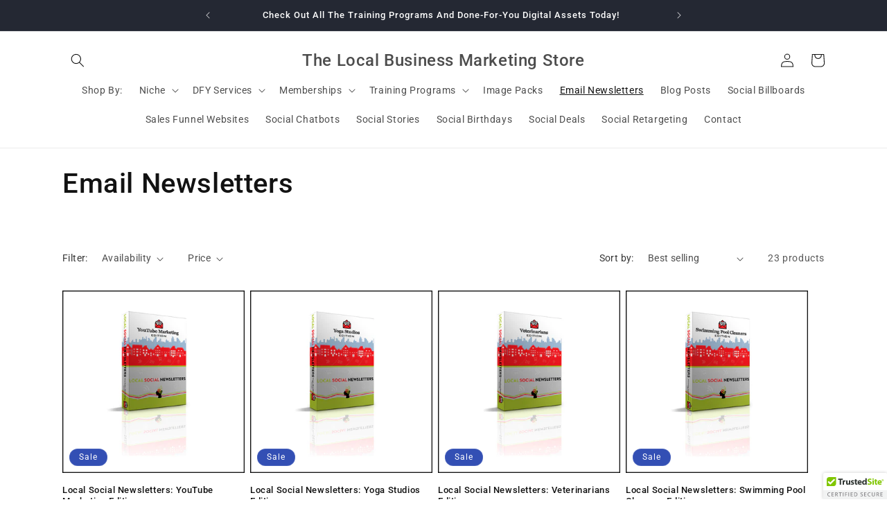

--- FILE ---
content_type: text/html; charset=utf-8
request_url: https://www.thelocalbusinessmarketingstore.com/collections/email-newsletters
body_size: 51919
content:
<!doctype html>
<html class="no-js" lang="en">
  <head>
    <meta charset="utf-8">
    <meta http-equiv="X-UA-Compatible" content="IE=edge">
    <meta name="viewport" content="width=device-width,initial-scale=1">
    <meta name="theme-color" content="">

      <!-- Google Tag Manager -->
<script>(function(w,d,s,l,i){w[l]=w[l]||[];w[l].push({'gtm.start':
new Date().getTime(),event:'gtm.js'});var f=d.getElementsByTagName(s)[0],
j=d.createElement(s),dl=l!='dataLayer'?'&l='+l:'';j.async=true;j.src=
'https://www.googletagmanager.com/gtm.js?id='+i+dl;f.parentNode.insertBefore(j,f);
})(window,document,'script','dataLayer','GTM-WG2RLX9V');</script>
<!-- End Google Tag Manager -->
    
    <link rel="canonical" href="https://www.thelocalbusinessmarketingstore.com/collections/email-newsletters"><link rel="preconnect" href="https://fonts.shopifycdn.com" crossorigin><title>
      Email Newsletters
 &ndash; The Local Business Marketing Store</title>

    

    

<meta property="og:site_name" content="The Local Business Marketing Store">
<meta property="og:url" content="https://www.thelocalbusinessmarketingstore.com/collections/email-newsletters">
<meta property="og:title" content="Email Newsletters">
<meta property="og:type" content="website">
<meta property="og:description" content="The Local Business Marketing Store"><meta property="og:image" content="http://www.thelocalbusinessmarketingstore.com/cdn/shop/collections/LSN-1080x1080-v1.png?v=1689731817">
  <meta property="og:image:secure_url" content="https://www.thelocalbusinessmarketingstore.com/cdn/shop/collections/LSN-1080x1080-v1.png?v=1689731817">
  <meta property="og:image:width" content="1080">
  <meta property="og:image:height" content="1080"><meta name="twitter:card" content="summary_large_image">
<meta name="twitter:title" content="Email Newsletters">
<meta name="twitter:description" content="The Local Business Marketing Store">


    <script src="//www.thelocalbusinessmarketingstore.com/cdn/shop/t/1/assets/constants.js?v=58251544750838685771689223968" defer="defer"></script>
    <script src="//www.thelocalbusinessmarketingstore.com/cdn/shop/t/1/assets/pubsub.js?v=158357773527763999511689223977" defer="defer"></script>
    <script src="//www.thelocalbusinessmarketingstore.com/cdn/shop/t/1/assets/global.js?v=139248116715221171191689223971" defer="defer"></script><script src="//www.thelocalbusinessmarketingstore.com/cdn/shop/t/1/assets/animations.js?v=114255849464433187621689223949" defer="defer"></script><script>window.performance && window.performance.mark && window.performance.mark('shopify.content_for_header.start');</script><meta name="google-site-verification" content="R1XCqH1pEZ6LF6FyJ44g4H9ezGa7LpiSaERg-0QSq1w">
<meta id="shopify-digital-wallet" name="shopify-digital-wallet" content="/79196225851/digital_wallets/dialog">
<meta name="shopify-checkout-api-token" content="b755e55b6212907f92e227c14d7c62b0">
<meta id="in-context-paypal-metadata" data-shop-id="79196225851" data-venmo-supported="false" data-environment="production" data-locale="en_US" data-paypal-v4="true" data-currency="USD">
<link rel="alternate" type="application/atom+xml" title="Feed" href="/collections/email-newsletters.atom" />
<link rel="next" href="/collections/email-newsletters?page=2">
<link rel="alternate" type="application/json+oembed" href="https://www.thelocalbusinessmarketingstore.com/collections/email-newsletters.oembed">
<script async="async" src="/checkouts/internal/preloads.js?locale=en-US"></script>
<link rel="preconnect" href="https://shop.app" crossorigin="anonymous">
<script async="async" src="https://shop.app/checkouts/internal/preloads.js?locale=en-US&shop_id=79196225851" crossorigin="anonymous"></script>
<script id="apple-pay-shop-capabilities" type="application/json">{"shopId":79196225851,"countryCode":"US","currencyCode":"USD","merchantCapabilities":["supports3DS"],"merchantId":"gid:\/\/shopify\/Shop\/79196225851","merchantName":"The Local Business Marketing Store","requiredBillingContactFields":["postalAddress","email"],"requiredShippingContactFields":["postalAddress","email"],"shippingType":"shipping","supportedNetworks":["visa","masterCard","amex","discover","elo","jcb"],"total":{"type":"pending","label":"The Local Business Marketing Store","amount":"1.00"},"shopifyPaymentsEnabled":true,"supportsSubscriptions":true}</script>
<script id="shopify-features" type="application/json">{"accessToken":"b755e55b6212907f92e227c14d7c62b0","betas":["rich-media-storefront-analytics"],"domain":"www.thelocalbusinessmarketingstore.com","predictiveSearch":true,"shopId":79196225851,"locale":"en"}</script>
<script>var Shopify = Shopify || {};
Shopify.shop = "zzyyzzx.myshopify.com";
Shopify.locale = "en";
Shopify.currency = {"active":"USD","rate":"1.0"};
Shopify.country = "US";
Shopify.theme = {"name":"Dawn","id":154705264955,"schema_name":"Dawn","schema_version":"10.0.0","theme_store_id":887,"role":"main"};
Shopify.theme.handle = "null";
Shopify.theme.style = {"id":null,"handle":null};
Shopify.cdnHost = "www.thelocalbusinessmarketingstore.com/cdn";
Shopify.routes = Shopify.routes || {};
Shopify.routes.root = "/";</script>
<script type="module">!function(o){(o.Shopify=o.Shopify||{}).modules=!0}(window);</script>
<script>!function(o){function n(){var o=[];function n(){o.push(Array.prototype.slice.apply(arguments))}return n.q=o,n}var t=o.Shopify=o.Shopify||{};t.loadFeatures=n(),t.autoloadFeatures=n()}(window);</script>
<script>
  window.ShopifyPay = window.ShopifyPay || {};
  window.ShopifyPay.apiHost = "shop.app\/pay";
  window.ShopifyPay.redirectState = null;
</script>
<script id="shop-js-analytics" type="application/json">{"pageType":"collection"}</script>
<script defer="defer" async type="module" src="//www.thelocalbusinessmarketingstore.com/cdn/shopifycloud/shop-js/modules/v2/client.init-shop-cart-sync_BT-GjEfc.en.esm.js"></script>
<script defer="defer" async type="module" src="//www.thelocalbusinessmarketingstore.com/cdn/shopifycloud/shop-js/modules/v2/chunk.common_D58fp_Oc.esm.js"></script>
<script defer="defer" async type="module" src="//www.thelocalbusinessmarketingstore.com/cdn/shopifycloud/shop-js/modules/v2/chunk.modal_xMitdFEc.esm.js"></script>
<script type="module">
  await import("//www.thelocalbusinessmarketingstore.com/cdn/shopifycloud/shop-js/modules/v2/client.init-shop-cart-sync_BT-GjEfc.en.esm.js");
await import("//www.thelocalbusinessmarketingstore.com/cdn/shopifycloud/shop-js/modules/v2/chunk.common_D58fp_Oc.esm.js");
await import("//www.thelocalbusinessmarketingstore.com/cdn/shopifycloud/shop-js/modules/v2/chunk.modal_xMitdFEc.esm.js");

  window.Shopify.SignInWithShop?.initShopCartSync?.({"fedCMEnabled":true,"windoidEnabled":true});

</script>
<script>
  window.Shopify = window.Shopify || {};
  if (!window.Shopify.featureAssets) window.Shopify.featureAssets = {};
  window.Shopify.featureAssets['shop-js'] = {"shop-cart-sync":["modules/v2/client.shop-cart-sync_DZOKe7Ll.en.esm.js","modules/v2/chunk.common_D58fp_Oc.esm.js","modules/v2/chunk.modal_xMitdFEc.esm.js"],"init-fed-cm":["modules/v2/client.init-fed-cm_B6oLuCjv.en.esm.js","modules/v2/chunk.common_D58fp_Oc.esm.js","modules/v2/chunk.modal_xMitdFEc.esm.js"],"shop-cash-offers":["modules/v2/client.shop-cash-offers_D2sdYoxE.en.esm.js","modules/v2/chunk.common_D58fp_Oc.esm.js","modules/v2/chunk.modal_xMitdFEc.esm.js"],"shop-login-button":["modules/v2/client.shop-login-button_QeVjl5Y3.en.esm.js","modules/v2/chunk.common_D58fp_Oc.esm.js","modules/v2/chunk.modal_xMitdFEc.esm.js"],"pay-button":["modules/v2/client.pay-button_DXTOsIq6.en.esm.js","modules/v2/chunk.common_D58fp_Oc.esm.js","modules/v2/chunk.modal_xMitdFEc.esm.js"],"shop-button":["modules/v2/client.shop-button_DQZHx9pm.en.esm.js","modules/v2/chunk.common_D58fp_Oc.esm.js","modules/v2/chunk.modal_xMitdFEc.esm.js"],"avatar":["modules/v2/client.avatar_BTnouDA3.en.esm.js"],"init-windoid":["modules/v2/client.init-windoid_CR1B-cfM.en.esm.js","modules/v2/chunk.common_D58fp_Oc.esm.js","modules/v2/chunk.modal_xMitdFEc.esm.js"],"init-shop-for-new-customer-accounts":["modules/v2/client.init-shop-for-new-customer-accounts_C_vY_xzh.en.esm.js","modules/v2/client.shop-login-button_QeVjl5Y3.en.esm.js","modules/v2/chunk.common_D58fp_Oc.esm.js","modules/v2/chunk.modal_xMitdFEc.esm.js"],"init-shop-email-lookup-coordinator":["modules/v2/client.init-shop-email-lookup-coordinator_BI7n9ZSv.en.esm.js","modules/v2/chunk.common_D58fp_Oc.esm.js","modules/v2/chunk.modal_xMitdFEc.esm.js"],"init-shop-cart-sync":["modules/v2/client.init-shop-cart-sync_BT-GjEfc.en.esm.js","modules/v2/chunk.common_D58fp_Oc.esm.js","modules/v2/chunk.modal_xMitdFEc.esm.js"],"shop-toast-manager":["modules/v2/client.shop-toast-manager_DiYdP3xc.en.esm.js","modules/v2/chunk.common_D58fp_Oc.esm.js","modules/v2/chunk.modal_xMitdFEc.esm.js"],"init-customer-accounts":["modules/v2/client.init-customer-accounts_D9ZNqS-Q.en.esm.js","modules/v2/client.shop-login-button_QeVjl5Y3.en.esm.js","modules/v2/chunk.common_D58fp_Oc.esm.js","modules/v2/chunk.modal_xMitdFEc.esm.js"],"init-customer-accounts-sign-up":["modules/v2/client.init-customer-accounts-sign-up_iGw4briv.en.esm.js","modules/v2/client.shop-login-button_QeVjl5Y3.en.esm.js","modules/v2/chunk.common_D58fp_Oc.esm.js","modules/v2/chunk.modal_xMitdFEc.esm.js"],"shop-follow-button":["modules/v2/client.shop-follow-button_CqMgW2wH.en.esm.js","modules/v2/chunk.common_D58fp_Oc.esm.js","modules/v2/chunk.modal_xMitdFEc.esm.js"],"checkout-modal":["modules/v2/client.checkout-modal_xHeaAweL.en.esm.js","modules/v2/chunk.common_D58fp_Oc.esm.js","modules/v2/chunk.modal_xMitdFEc.esm.js"],"shop-login":["modules/v2/client.shop-login_D91U-Q7h.en.esm.js","modules/v2/chunk.common_D58fp_Oc.esm.js","modules/v2/chunk.modal_xMitdFEc.esm.js"],"lead-capture":["modules/v2/client.lead-capture_BJmE1dJe.en.esm.js","modules/v2/chunk.common_D58fp_Oc.esm.js","modules/v2/chunk.modal_xMitdFEc.esm.js"],"payment-terms":["modules/v2/client.payment-terms_Ci9AEqFq.en.esm.js","modules/v2/chunk.common_D58fp_Oc.esm.js","modules/v2/chunk.modal_xMitdFEc.esm.js"]};
</script>
<script>(function() {
  var isLoaded = false;
  function asyncLoad() {
    if (isLoaded) return;
    isLoaded = true;
    var urls = ["\/\/cdn.trustedsite.com\/js\/partner-shopify.js?shop=zzyyzzx.myshopify.com","https:\/\/tools.luckyorange.com\/core\/lo.js?site-id=3fcb166a\u0026shop=zzyyzzx.myshopify.com","https:\/\/static.zotabox.com\/4\/0\/402b1afc60da3b6f2631df5db380f4f0\/widgets.js?shop=zzyyzzx.myshopify.com","https:\/\/trust.conversionbear.com\/script?app=trust_badge\u0026shop=zzyyzzx.myshopify.com","https:\/\/d1639lhkj5l89m.cloudfront.net\/js\/storefront\/uppromote.js?shop=zzyyzzx.myshopify.com","https:\/\/cdn.hextom.com\/js\/eventpromotionbar.js?shop=zzyyzzx.myshopify.com"];
    for (var i = 0; i < urls.length; i++) {
      var s = document.createElement('script');
      s.type = 'text/javascript';
      s.async = true;
      s.src = urls[i];
      var x = document.getElementsByTagName('script')[0];
      x.parentNode.insertBefore(s, x);
    }
  };
  if(window.attachEvent) {
    window.attachEvent('onload', asyncLoad);
  } else {
    window.addEventListener('load', asyncLoad, false);
  }
})();</script>
<script id="__st">var __st={"a":79196225851,"offset":-28800,"reqid":"ed8fe960-7114-4204-8913-344bfc4e56fb-1769403884","pageurl":"www.thelocalbusinessmarketingstore.com\/collections\/email-newsletters","u":"6d89fa0fdebf","p":"collection","rtyp":"collection","rid":453490114875};</script>
<script>window.ShopifyPaypalV4VisibilityTracking = true;</script>
<script id="captcha-bootstrap">!function(){'use strict';const t='contact',e='account',n='new_comment',o=[[t,t],['blogs',n],['comments',n],[t,'customer']],c=[[e,'customer_login'],[e,'guest_login'],[e,'recover_customer_password'],[e,'create_customer']],r=t=>t.map((([t,e])=>`form[action*='/${t}']:not([data-nocaptcha='true']) input[name='form_type'][value='${e}']`)).join(','),a=t=>()=>t?[...document.querySelectorAll(t)].map((t=>t.form)):[];function s(){const t=[...o],e=r(t);return a(e)}const i='password',u='form_key',d=['recaptcha-v3-token','g-recaptcha-response','h-captcha-response',i],f=()=>{try{return window.sessionStorage}catch{return}},m='__shopify_v',_=t=>t.elements[u];function p(t,e,n=!1){try{const o=window.sessionStorage,c=JSON.parse(o.getItem(e)),{data:r}=function(t){const{data:e,action:n}=t;return t[m]||n?{data:e,action:n}:{data:t,action:n}}(c);for(const[e,n]of Object.entries(r))t.elements[e]&&(t.elements[e].value=n);n&&o.removeItem(e)}catch(o){console.error('form repopulation failed',{error:o})}}const l='form_type',E='cptcha';function T(t){t.dataset[E]=!0}const w=window,h=w.document,L='Shopify',v='ce_forms',y='captcha';let A=!1;((t,e)=>{const n=(g='f06e6c50-85a8-45c8-87d0-21a2b65856fe',I='https://cdn.shopify.com/shopifycloud/storefront-forms-hcaptcha/ce_storefront_forms_captcha_hcaptcha.v1.5.2.iife.js',D={infoText:'Protected by hCaptcha',privacyText:'Privacy',termsText:'Terms'},(t,e,n)=>{const o=w[L][v],c=o.bindForm;if(c)return c(t,g,e,D).then(n);var r;o.q.push([[t,g,e,D],n]),r=I,A||(h.body.append(Object.assign(h.createElement('script'),{id:'captcha-provider',async:!0,src:r})),A=!0)});var g,I,D;w[L]=w[L]||{},w[L][v]=w[L][v]||{},w[L][v].q=[],w[L][y]=w[L][y]||{},w[L][y].protect=function(t,e){n(t,void 0,e),T(t)},Object.freeze(w[L][y]),function(t,e,n,w,h,L){const[v,y,A,g]=function(t,e,n){const i=e?o:[],u=t?c:[],d=[...i,...u],f=r(d),m=r(i),_=r(d.filter((([t,e])=>n.includes(e))));return[a(f),a(m),a(_),s()]}(w,h,L),I=t=>{const e=t.target;return e instanceof HTMLFormElement?e:e&&e.form},D=t=>v().includes(t);t.addEventListener('submit',(t=>{const e=I(t);if(!e)return;const n=D(e)&&!e.dataset.hcaptchaBound&&!e.dataset.recaptchaBound,o=_(e),c=g().includes(e)&&(!o||!o.value);(n||c)&&t.preventDefault(),c&&!n&&(function(t){try{if(!f())return;!function(t){const e=f();if(!e)return;const n=_(t);if(!n)return;const o=n.value;o&&e.removeItem(o)}(t);const e=Array.from(Array(32),(()=>Math.random().toString(36)[2])).join('');!function(t,e){_(t)||t.append(Object.assign(document.createElement('input'),{type:'hidden',name:u})),t.elements[u].value=e}(t,e),function(t,e){const n=f();if(!n)return;const o=[...t.querySelectorAll(`input[type='${i}']`)].map((({name:t})=>t)),c=[...d,...o],r={};for(const[a,s]of new FormData(t).entries())c.includes(a)||(r[a]=s);n.setItem(e,JSON.stringify({[m]:1,action:t.action,data:r}))}(t,e)}catch(e){console.error('failed to persist form',e)}}(e),e.submit())}));const S=(t,e)=>{t&&!t.dataset[E]&&(n(t,e.some((e=>e===t))),T(t))};for(const o of['focusin','change'])t.addEventListener(o,(t=>{const e=I(t);D(e)&&S(e,y())}));const B=e.get('form_key'),M=e.get(l),P=B&&M;t.addEventListener('DOMContentLoaded',(()=>{const t=y();if(P)for(const e of t)e.elements[l].value===M&&p(e,B);[...new Set([...A(),...v().filter((t=>'true'===t.dataset.shopifyCaptcha))])].forEach((e=>S(e,t)))}))}(h,new URLSearchParams(w.location.search),n,t,e,['guest_login'])})(!0,!0)}();</script>
<script integrity="sha256-4kQ18oKyAcykRKYeNunJcIwy7WH5gtpwJnB7kiuLZ1E=" data-source-attribution="shopify.loadfeatures" defer="defer" src="//www.thelocalbusinessmarketingstore.com/cdn/shopifycloud/storefront/assets/storefront/load_feature-a0a9edcb.js" crossorigin="anonymous"></script>
<script crossorigin="anonymous" defer="defer" src="//www.thelocalbusinessmarketingstore.com/cdn/shopifycloud/storefront/assets/shopify_pay/storefront-65b4c6d7.js?v=20250812"></script>
<script data-source-attribution="shopify.dynamic_checkout.dynamic.init">var Shopify=Shopify||{};Shopify.PaymentButton=Shopify.PaymentButton||{isStorefrontPortableWallets:!0,init:function(){window.Shopify.PaymentButton.init=function(){};var t=document.createElement("script");t.src="https://www.thelocalbusinessmarketingstore.com/cdn/shopifycloud/portable-wallets/latest/portable-wallets.en.js",t.type="module",document.head.appendChild(t)}};
</script>
<script data-source-attribution="shopify.dynamic_checkout.buyer_consent">
  function portableWalletsHideBuyerConsent(e){var t=document.getElementById("shopify-buyer-consent"),n=document.getElementById("shopify-subscription-policy-button");t&&n&&(t.classList.add("hidden"),t.setAttribute("aria-hidden","true"),n.removeEventListener("click",e))}function portableWalletsShowBuyerConsent(e){var t=document.getElementById("shopify-buyer-consent"),n=document.getElementById("shopify-subscription-policy-button");t&&n&&(t.classList.remove("hidden"),t.removeAttribute("aria-hidden"),n.addEventListener("click",e))}window.Shopify?.PaymentButton&&(window.Shopify.PaymentButton.hideBuyerConsent=portableWalletsHideBuyerConsent,window.Shopify.PaymentButton.showBuyerConsent=portableWalletsShowBuyerConsent);
</script>
<script data-source-attribution="shopify.dynamic_checkout.cart.bootstrap">document.addEventListener("DOMContentLoaded",(function(){function t(){return document.querySelector("shopify-accelerated-checkout-cart, shopify-accelerated-checkout")}if(t())Shopify.PaymentButton.init();else{new MutationObserver((function(e,n){t()&&(Shopify.PaymentButton.init(),n.disconnect())})).observe(document.body,{childList:!0,subtree:!0})}}));
</script>
<link id="shopify-accelerated-checkout-styles" rel="stylesheet" media="screen" href="https://www.thelocalbusinessmarketingstore.com/cdn/shopifycloud/portable-wallets/latest/accelerated-checkout-backwards-compat.css" crossorigin="anonymous">
<style id="shopify-accelerated-checkout-cart">
        #shopify-buyer-consent {
  margin-top: 1em;
  display: inline-block;
  width: 100%;
}

#shopify-buyer-consent.hidden {
  display: none;
}

#shopify-subscription-policy-button {
  background: none;
  border: none;
  padding: 0;
  text-decoration: underline;
  font-size: inherit;
  cursor: pointer;
}

#shopify-subscription-policy-button::before {
  box-shadow: none;
}

      </style>
<script id="sections-script" data-sections="header" defer="defer" src="//www.thelocalbusinessmarketingstore.com/cdn/shop/t/1/compiled_assets/scripts.js?v=125"></script>
<script>window.performance && window.performance.mark && window.performance.mark('shopify.content_for_header.end');</script>


    <style data-shopify>
      @font-face {
  font-family: Roboto;
  font-weight: 400;
  font-style: normal;
  font-display: swap;
  src: url("//www.thelocalbusinessmarketingstore.com/cdn/fonts/roboto/roboto_n4.2019d890f07b1852f56ce63ba45b2db45d852cba.woff2") format("woff2"),
       url("//www.thelocalbusinessmarketingstore.com/cdn/fonts/roboto/roboto_n4.238690e0007583582327135619c5f7971652fa9d.woff") format("woff");
}

      @font-face {
  font-family: Roboto;
  font-weight: 700;
  font-style: normal;
  font-display: swap;
  src: url("//www.thelocalbusinessmarketingstore.com/cdn/fonts/roboto/roboto_n7.f38007a10afbbde8976c4056bfe890710d51dec2.woff2") format("woff2"),
       url("//www.thelocalbusinessmarketingstore.com/cdn/fonts/roboto/roboto_n7.94bfdd3e80c7be00e128703d245c207769d763f9.woff") format("woff");
}

      @font-face {
  font-family: Roboto;
  font-weight: 400;
  font-style: italic;
  font-display: swap;
  src: url("//www.thelocalbusinessmarketingstore.com/cdn/fonts/roboto/roboto_i4.57ce898ccda22ee84f49e6b57ae302250655e2d4.woff2") format("woff2"),
       url("//www.thelocalbusinessmarketingstore.com/cdn/fonts/roboto/roboto_i4.b21f3bd061cbcb83b824ae8c7671a82587b264bf.woff") format("woff");
}

      @font-face {
  font-family: Roboto;
  font-weight: 700;
  font-style: italic;
  font-display: swap;
  src: url("//www.thelocalbusinessmarketingstore.com/cdn/fonts/roboto/roboto_i7.7ccaf9410746f2c53340607c42c43f90a9005937.woff2") format("woff2"),
       url("//www.thelocalbusinessmarketingstore.com/cdn/fonts/roboto/roboto_i7.49ec21cdd7148292bffea74c62c0df6e93551516.woff") format("woff");
}

      @font-face {
  font-family: Roboto;
  font-weight: 500;
  font-style: normal;
  font-display: swap;
  src: url("//www.thelocalbusinessmarketingstore.com/cdn/fonts/roboto/roboto_n5.250d51708d76acbac296b0e21ede8f81de4e37aa.woff2") format("woff2"),
       url("//www.thelocalbusinessmarketingstore.com/cdn/fonts/roboto/roboto_n5.535e8c56f4cbbdea416167af50ab0ff1360a3949.woff") format("woff");
}


      
        :root,
        .color-background-1 {
          --color-background: 255,255,255;
        
          --gradient-background: #fff;
        
        --color-foreground: 18,18,18;
        --color-shadow: 18,18,18;
        --color-button: 18,18,18;
        --color-button-text: 255,255,255;
        --color-secondary-button: 255,255,255;
        --color-secondary-button-text: 18,18,18;
        --color-link: 18,18,18;
        --color-badge-foreground: 18,18,18;
        --color-badge-background: 255,255,255;
        --color-badge-border: 18,18,18;
        --payment-terms-background-color: rgb(255 255 255);
      }
      
        
        .color-background-2 {
          --color-background: 243,243,243;
        
          --gradient-background: #f3f3f3;
        
        --color-foreground: 18,18,18;
        --color-shadow: 18,18,18;
        --color-button: 18,18,18;
        --color-button-text: 243,243,243;
        --color-secondary-button: 243,243,243;
        --color-secondary-button-text: 18,18,18;
        --color-link: 18,18,18;
        --color-badge-foreground: 18,18,18;
        --color-badge-background: 243,243,243;
        --color-badge-border: 18,18,18;
        --payment-terms-background-color: rgb(243 243 243);
      }
      
        
        .color-inverse {
          --color-background: 36,40,51;
        
          --gradient-background: #242833;
        
        --color-foreground: 255,255,255;
        --color-shadow: 18,18,18;
        --color-button: 255,255,255;
        --color-button-text: 0,0,0;
        --color-secondary-button: 36,40,51;
        --color-secondary-button-text: 255,255,255;
        --color-link: 255,255,255;
        --color-badge-foreground: 255,255,255;
        --color-badge-background: 36,40,51;
        --color-badge-border: 255,255,255;
        --payment-terms-background-color: rgb(36 40 51);
      }
      
        
        .color-accent-1 {
          --color-background: 18,18,18;
        
          --gradient-background: #121212;
        
        --color-foreground: 255,255,255;
        --color-shadow: 18,18,18;
        --color-button: 255,255,255;
        --color-button-text: 18,18,18;
        --color-secondary-button: 18,18,18;
        --color-secondary-button-text: 255,255,255;
        --color-link: 255,255,255;
        --color-badge-foreground: 255,255,255;
        --color-badge-background: 18,18,18;
        --color-badge-border: 255,255,255;
        --payment-terms-background-color: rgb(18 18 18);
      }
      
        
        .color-accent-2 {
          --color-background: 51,79,180;
        
          --gradient-background: #334fb4;
        
        --color-foreground: 255,255,255;
        --color-shadow: 18,18,18;
        --color-button: 255,255,255;
        --color-button-text: 51,79,180;
        --color-secondary-button: 51,79,180;
        --color-secondary-button-text: 255,255,255;
        --color-link: 255,255,255;
        --color-badge-foreground: 255,255,255;
        --color-badge-background: 51,79,180;
        --color-badge-border: 255,255,255;
        --payment-terms-background-color: rgb(51 79 180);
      }
      

      body, .color-background-1, .color-background-2, .color-inverse, .color-accent-1, .color-accent-2 {
        color: rgba(var(--color-foreground), 0.75);
        background-color: rgb(var(--color-background));
      }

      :root {
        --font-body-family: Roboto, sans-serif;
        --font-body-style: normal;
        --font-body-weight: 400;
        --font-body-weight-bold: 700;

        --font-heading-family: Roboto, sans-serif;
        --font-heading-style: normal;
        --font-heading-weight: 500;

        --font-body-scale: 1.0;
        --font-heading-scale: 1.0;

        --media-padding: px;
        --media-border-opacity: 0.05;
        --media-border-width: 1px;
        --media-radius: 0px;
        --media-shadow-opacity: 0.0;
        --media-shadow-horizontal-offset: 0px;
        --media-shadow-vertical-offset: 4px;
        --media-shadow-blur-radius: 5px;
        --media-shadow-visible: 0;

        --page-width: 120rem;
        --page-width-margin: 0rem;

        --product-card-image-padding: 0.0rem;
        --product-card-corner-radius: 0.0rem;
        --product-card-text-alignment: left;
        --product-card-border-width: 0.0rem;
        --product-card-border-opacity: 0.1;
        --product-card-shadow-opacity: 0.0;
        --product-card-shadow-visible: 0;
        --product-card-shadow-horizontal-offset: 0.0rem;
        --product-card-shadow-vertical-offset: 0.4rem;
        --product-card-shadow-blur-radius: 0.5rem;

        --collection-card-image-padding: 0.0rem;
        --collection-card-corner-radius: 0.0rem;
        --collection-card-text-alignment: left;
        --collection-card-border-width: 0.0rem;
        --collection-card-border-opacity: 0.1;
        --collection-card-shadow-opacity: 0.0;
        --collection-card-shadow-visible: 0;
        --collection-card-shadow-horizontal-offset: 0.0rem;
        --collection-card-shadow-vertical-offset: 0.4rem;
        --collection-card-shadow-blur-radius: 0.5rem;

        --blog-card-image-padding: 0.0rem;
        --blog-card-corner-radius: 0.0rem;
        --blog-card-text-alignment: left;
        --blog-card-border-width: 0.0rem;
        --blog-card-border-opacity: 0.1;
        --blog-card-shadow-opacity: 0.0;
        --blog-card-shadow-visible: 0;
        --blog-card-shadow-horizontal-offset: 0.0rem;
        --blog-card-shadow-vertical-offset: 0.4rem;
        --blog-card-shadow-blur-radius: 0.5rem;

        --badge-corner-radius: 4.0rem;

        --popup-border-width: 1px;
        --popup-border-opacity: 0.1;
        --popup-corner-radius: 0px;
        --popup-shadow-opacity: 0.0;
        --popup-shadow-horizontal-offset: 0px;
        --popup-shadow-vertical-offset: 4px;
        --popup-shadow-blur-radius: 5px;

        --drawer-border-width: 1px;
        --drawer-border-opacity: 0.1;
        --drawer-shadow-opacity: 0.0;
        --drawer-shadow-horizontal-offset: 0px;
        --drawer-shadow-vertical-offset: 4px;
        --drawer-shadow-blur-radius: 5px;

        --spacing-sections-desktop: 0px;
        --spacing-sections-mobile: 0px;

        --grid-desktop-vertical-spacing: 8px;
        --grid-desktop-horizontal-spacing: 8px;
        --grid-mobile-vertical-spacing: 4px;
        --grid-mobile-horizontal-spacing: 4px;

        --text-boxes-border-opacity: 0.1;
        --text-boxes-border-width: 0px;
        --text-boxes-radius: 0px;
        --text-boxes-shadow-opacity: 0.0;
        --text-boxes-shadow-visible: 0;
        --text-boxes-shadow-horizontal-offset: 0px;
        --text-boxes-shadow-vertical-offset: 4px;
        --text-boxes-shadow-blur-radius: 5px;

        --buttons-radius: 0px;
        --buttons-radius-outset: 0px;
        --buttons-border-width: 1px;
        --buttons-border-opacity: 1.0;
        --buttons-shadow-opacity: 0.0;
        --buttons-shadow-visible: 0;
        --buttons-shadow-horizontal-offset: 0px;
        --buttons-shadow-vertical-offset: 4px;
        --buttons-shadow-blur-radius: 5px;
        --buttons-border-offset: 0px;

        --inputs-radius: 0px;
        --inputs-border-width: 1px;
        --inputs-border-opacity: 0.55;
        --inputs-shadow-opacity: 0.0;
        --inputs-shadow-horizontal-offset: 0px;
        --inputs-margin-offset: 0px;
        --inputs-shadow-vertical-offset: 4px;
        --inputs-shadow-blur-radius: 5px;
        --inputs-radius-outset: 0px;

        --variant-pills-radius: 40px;
        --variant-pills-border-width: 1px;
        --variant-pills-border-opacity: 0.55;
        --variant-pills-shadow-opacity: 0.0;
        --variant-pills-shadow-horizontal-offset: 0px;
        --variant-pills-shadow-vertical-offset: 4px;
        --variant-pills-shadow-blur-radius: 5px;
      }

      *,
      *::before,
      *::after {
        box-sizing: inherit;
      }

      html {
        box-sizing: border-box;
        font-size: calc(var(--font-body-scale) * 62.5%);
        height: 100%;
      }

      body {
        display: grid;
        grid-template-rows: auto auto 1fr auto;
        grid-template-columns: 100%;
        min-height: 100%;
        margin: 0;
        font-size: 1.5rem;
        letter-spacing: 0.06rem;
        line-height: calc(1 + 0.8 / var(--font-body-scale));
        font-family: var(--font-body-family);
        font-style: var(--font-body-style);
        font-weight: var(--font-body-weight);
      }

      @media screen and (min-width: 750px) {
        body {
          font-size: 1.6rem;
        }
      }
    </style>

    <link href="//www.thelocalbusinessmarketingstore.com/cdn/shop/t/1/assets/base.css?v=117828829876360325261689223949" rel="stylesheet" type="text/css" media="all" />
<link rel="preload" as="font" href="//www.thelocalbusinessmarketingstore.com/cdn/fonts/roboto/roboto_n4.2019d890f07b1852f56ce63ba45b2db45d852cba.woff2" type="font/woff2" crossorigin><link rel="preload" as="font" href="//www.thelocalbusinessmarketingstore.com/cdn/fonts/roboto/roboto_n5.250d51708d76acbac296b0e21ede8f81de4e37aa.woff2" type="font/woff2" crossorigin><link
        rel="stylesheet"
        href="//www.thelocalbusinessmarketingstore.com/cdn/shop/t/1/assets/component-predictive-search.css?v=118923337488134913561689223964"
        media="print"
        onload="this.media='all'"
      ><script>
      document.documentElement.className = document.documentElement.className.replace('no-js', 'js');
      if (Shopify.designMode) {
        document.documentElement.classList.add('shopify-design-mode');
      }
    </script>

  <!-- Pixel Code for https://fomo.ghlexperts.com/ -->
<script async src="https://fomo.ghlexperts.com/pixel/3e1bfcfdcafe1a9aba105b45870793d6"></script>
<!-- END Pixel Code -->
    
  <!-- BEGIN app block: shopify://apps/yotpo-product-reviews/blocks/settings/eb7dfd7d-db44-4334-bc49-c893b51b36cf -->


  <script type="text/javascript" src="https://cdn-widgetsrepository.yotpo.com/v1/loader/BlZtU8uMRjhxas8QMNbFRaynnFoso2seoZFWc4iK?languageCode=en" async></script>



  
<!-- END app block --><script src="https://cdn.shopify.com/extensions/019bc2d0-6182-7c57-a6b2-0b786d3800eb/event-promotion-bar-79/assets/eventpromotionbar.js" type="text/javascript" defer="defer"></script>
<link href="https://monorail-edge.shopifysvc.com" rel="dns-prefetch">
<script>(function(){if ("sendBeacon" in navigator && "performance" in window) {try {var session_token_from_headers = performance.getEntriesByType('navigation')[0].serverTiming.find(x => x.name == '_s').description;} catch {var session_token_from_headers = undefined;}var session_cookie_matches = document.cookie.match(/_shopify_s=([^;]*)/);var session_token_from_cookie = session_cookie_matches && session_cookie_matches.length === 2 ? session_cookie_matches[1] : "";var session_token = session_token_from_headers || session_token_from_cookie || "";function handle_abandonment_event(e) {var entries = performance.getEntries().filter(function(entry) {return /monorail-edge.shopifysvc.com/.test(entry.name);});if (!window.abandonment_tracked && entries.length === 0) {window.abandonment_tracked = true;var currentMs = Date.now();var navigation_start = performance.timing.navigationStart;var payload = {shop_id: 79196225851,url: window.location.href,navigation_start,duration: currentMs - navigation_start,session_token,page_type: "collection"};window.navigator.sendBeacon("https://monorail-edge.shopifysvc.com/v1/produce", JSON.stringify({schema_id: "online_store_buyer_site_abandonment/1.1",payload: payload,metadata: {event_created_at_ms: currentMs,event_sent_at_ms: currentMs}}));}}window.addEventListener('pagehide', handle_abandonment_event);}}());</script>
<script id="web-pixels-manager-setup">(function e(e,d,r,n,o){if(void 0===o&&(o={}),!Boolean(null===(a=null===(i=window.Shopify)||void 0===i?void 0:i.analytics)||void 0===a?void 0:a.replayQueue)){var i,a;window.Shopify=window.Shopify||{};var t=window.Shopify;t.analytics=t.analytics||{};var s=t.analytics;s.replayQueue=[],s.publish=function(e,d,r){return s.replayQueue.push([e,d,r]),!0};try{self.performance.mark("wpm:start")}catch(e){}var l=function(){var e={modern:/Edge?\/(1{2}[4-9]|1[2-9]\d|[2-9]\d{2}|\d{4,})\.\d+(\.\d+|)|Firefox\/(1{2}[4-9]|1[2-9]\d|[2-9]\d{2}|\d{4,})\.\d+(\.\d+|)|Chrom(ium|e)\/(9{2}|\d{3,})\.\d+(\.\d+|)|(Maci|X1{2}).+ Version\/(15\.\d+|(1[6-9]|[2-9]\d|\d{3,})\.\d+)([,.]\d+|)( \(\w+\)|)( Mobile\/\w+|) Safari\/|Chrome.+OPR\/(9{2}|\d{3,})\.\d+\.\d+|(CPU[ +]OS|iPhone[ +]OS|CPU[ +]iPhone|CPU IPhone OS|CPU iPad OS)[ +]+(15[._]\d+|(1[6-9]|[2-9]\d|\d{3,})[._]\d+)([._]\d+|)|Android:?[ /-](13[3-9]|1[4-9]\d|[2-9]\d{2}|\d{4,})(\.\d+|)(\.\d+|)|Android.+Firefox\/(13[5-9]|1[4-9]\d|[2-9]\d{2}|\d{4,})\.\d+(\.\d+|)|Android.+Chrom(ium|e)\/(13[3-9]|1[4-9]\d|[2-9]\d{2}|\d{4,})\.\d+(\.\d+|)|SamsungBrowser\/([2-9]\d|\d{3,})\.\d+/,legacy:/Edge?\/(1[6-9]|[2-9]\d|\d{3,})\.\d+(\.\d+|)|Firefox\/(5[4-9]|[6-9]\d|\d{3,})\.\d+(\.\d+|)|Chrom(ium|e)\/(5[1-9]|[6-9]\d|\d{3,})\.\d+(\.\d+|)([\d.]+$|.*Safari\/(?![\d.]+ Edge\/[\d.]+$))|(Maci|X1{2}).+ Version\/(10\.\d+|(1[1-9]|[2-9]\d|\d{3,})\.\d+)([,.]\d+|)( \(\w+\)|)( Mobile\/\w+|) Safari\/|Chrome.+OPR\/(3[89]|[4-9]\d|\d{3,})\.\d+\.\d+|(CPU[ +]OS|iPhone[ +]OS|CPU[ +]iPhone|CPU IPhone OS|CPU iPad OS)[ +]+(10[._]\d+|(1[1-9]|[2-9]\d|\d{3,})[._]\d+)([._]\d+|)|Android:?[ /-](13[3-9]|1[4-9]\d|[2-9]\d{2}|\d{4,})(\.\d+|)(\.\d+|)|Mobile Safari.+OPR\/([89]\d|\d{3,})\.\d+\.\d+|Android.+Firefox\/(13[5-9]|1[4-9]\d|[2-9]\d{2}|\d{4,})\.\d+(\.\d+|)|Android.+Chrom(ium|e)\/(13[3-9]|1[4-9]\d|[2-9]\d{2}|\d{4,})\.\d+(\.\d+|)|Android.+(UC? ?Browser|UCWEB|U3)[ /]?(15\.([5-9]|\d{2,})|(1[6-9]|[2-9]\d|\d{3,})\.\d+)\.\d+|SamsungBrowser\/(5\.\d+|([6-9]|\d{2,})\.\d+)|Android.+MQ{2}Browser\/(14(\.(9|\d{2,})|)|(1[5-9]|[2-9]\d|\d{3,})(\.\d+|))(\.\d+|)|K[Aa][Ii]OS\/(3\.\d+|([4-9]|\d{2,})\.\d+)(\.\d+|)/},d=e.modern,r=e.legacy,n=navigator.userAgent;return n.match(d)?"modern":n.match(r)?"legacy":"unknown"}(),u="modern"===l?"modern":"legacy",c=(null!=n?n:{modern:"",legacy:""})[u],f=function(e){return[e.baseUrl,"/wpm","/b",e.hashVersion,"modern"===e.buildTarget?"m":"l",".js"].join("")}({baseUrl:d,hashVersion:r,buildTarget:u}),m=function(e){var d=e.version,r=e.bundleTarget,n=e.surface,o=e.pageUrl,i=e.monorailEndpoint;return{emit:function(e){var a=e.status,t=e.errorMsg,s=(new Date).getTime(),l=JSON.stringify({metadata:{event_sent_at_ms:s},events:[{schema_id:"web_pixels_manager_load/3.1",payload:{version:d,bundle_target:r,page_url:o,status:a,surface:n,error_msg:t},metadata:{event_created_at_ms:s}}]});if(!i)return console&&console.warn&&console.warn("[Web Pixels Manager] No Monorail endpoint provided, skipping logging."),!1;try{return self.navigator.sendBeacon.bind(self.navigator)(i,l)}catch(e){}var u=new XMLHttpRequest;try{return u.open("POST",i,!0),u.setRequestHeader("Content-Type","text/plain"),u.send(l),!0}catch(e){return console&&console.warn&&console.warn("[Web Pixels Manager] Got an unhandled error while logging to Monorail."),!1}}}}({version:r,bundleTarget:l,surface:e.surface,pageUrl:self.location.href,monorailEndpoint:e.monorailEndpoint});try{o.browserTarget=l,function(e){var d=e.src,r=e.async,n=void 0===r||r,o=e.onload,i=e.onerror,a=e.sri,t=e.scriptDataAttributes,s=void 0===t?{}:t,l=document.createElement("script"),u=document.querySelector("head"),c=document.querySelector("body");if(l.async=n,l.src=d,a&&(l.integrity=a,l.crossOrigin="anonymous"),s)for(var f in s)if(Object.prototype.hasOwnProperty.call(s,f))try{l.dataset[f]=s[f]}catch(e){}if(o&&l.addEventListener("load",o),i&&l.addEventListener("error",i),u)u.appendChild(l);else{if(!c)throw new Error("Did not find a head or body element to append the script");c.appendChild(l)}}({src:f,async:!0,onload:function(){if(!function(){var e,d;return Boolean(null===(d=null===(e=window.Shopify)||void 0===e?void 0:e.analytics)||void 0===d?void 0:d.initialized)}()){var d=window.webPixelsManager.init(e)||void 0;if(d){var r=window.Shopify.analytics;r.replayQueue.forEach((function(e){var r=e[0],n=e[1],o=e[2];d.publishCustomEvent(r,n,o)})),r.replayQueue=[],r.publish=d.publishCustomEvent,r.visitor=d.visitor,r.initialized=!0}}},onerror:function(){return m.emit({status:"failed",errorMsg:"".concat(f," has failed to load")})},sri:function(e){var d=/^sha384-[A-Za-z0-9+/=]+$/;return"string"==typeof e&&d.test(e)}(c)?c:"",scriptDataAttributes:o}),m.emit({status:"loading"})}catch(e){m.emit({status:"failed",errorMsg:(null==e?void 0:e.message)||"Unknown error"})}}})({shopId: 79196225851,storefrontBaseUrl: "https://www.thelocalbusinessmarketingstore.com",extensionsBaseUrl: "https://extensions.shopifycdn.com/cdn/shopifycloud/web-pixels-manager",monorailEndpoint: "https://monorail-edge.shopifysvc.com/unstable/produce_batch",surface: "storefront-renderer",enabledBetaFlags: ["2dca8a86"],webPixelsConfigList: [{"id":"1785594171","configuration":"{\"shopId\":\"110855\",\"env\":\"production\",\"metaData\":\"[]\"}","eventPayloadVersion":"v1","runtimeContext":"STRICT","scriptVersion":"c5d4d7bbb4a4a4292a8a7b5334af7e3d","type":"APP","apiClientId":2773553,"privacyPurposes":[],"dataSharingAdjustments":{"protectedCustomerApprovalScopes":["read_customer_address","read_customer_email","read_customer_name","read_customer_personal_data","read_customer_phone"]}},{"id":"777257275","configuration":"{\"config\":\"{\\\"pixel_id\\\":\\\"G-B5XBVNHQKC\\\",\\\"target_country\\\":\\\"US\\\",\\\"gtag_events\\\":[{\\\"type\\\":\\\"begin_checkout\\\",\\\"action_label\\\":\\\"G-B5XBVNHQKC\\\"},{\\\"type\\\":\\\"search\\\",\\\"action_label\\\":\\\"G-B5XBVNHQKC\\\"},{\\\"type\\\":\\\"view_item\\\",\\\"action_label\\\":[\\\"G-B5XBVNHQKC\\\",\\\"MC-CY34PRR25G\\\"]},{\\\"type\\\":\\\"purchase\\\",\\\"action_label\\\":[\\\"G-B5XBVNHQKC\\\",\\\"MC-CY34PRR25G\\\"]},{\\\"type\\\":\\\"page_view\\\",\\\"action_label\\\":[\\\"G-B5XBVNHQKC\\\",\\\"MC-CY34PRR25G\\\"]},{\\\"type\\\":\\\"add_payment_info\\\",\\\"action_label\\\":\\\"G-B5XBVNHQKC\\\"},{\\\"type\\\":\\\"add_to_cart\\\",\\\"action_label\\\":\\\"G-B5XBVNHQKC\\\"}],\\\"enable_monitoring_mode\\\":false}\"}","eventPayloadVersion":"v1","runtimeContext":"OPEN","scriptVersion":"b2a88bafab3e21179ed38636efcd8a93","type":"APP","apiClientId":1780363,"privacyPurposes":[],"dataSharingAdjustments":{"protectedCustomerApprovalScopes":["read_customer_address","read_customer_email","read_customer_name","read_customer_personal_data","read_customer_phone"]}},{"id":"64651579","configuration":"{\"siteId\":\"3fcb166a\",\"environment\":\"production\"}","eventPayloadVersion":"v1","runtimeContext":"STRICT","scriptVersion":"c66f5762e80601f1bfc6799b894f5761","type":"APP","apiClientId":187969,"privacyPurposes":["ANALYTICS","MARKETING","SALE_OF_DATA"],"dataSharingAdjustments":{"protectedCustomerApprovalScopes":[]}},{"id":"shopify-app-pixel","configuration":"{}","eventPayloadVersion":"v1","runtimeContext":"STRICT","scriptVersion":"0450","apiClientId":"shopify-pixel","type":"APP","privacyPurposes":["ANALYTICS","MARKETING"]},{"id":"shopify-custom-pixel","eventPayloadVersion":"v1","runtimeContext":"LAX","scriptVersion":"0450","apiClientId":"shopify-pixel","type":"CUSTOM","privacyPurposes":["ANALYTICS","MARKETING"]}],isMerchantRequest: false,initData: {"shop":{"name":"The Local Business Marketing Store","paymentSettings":{"currencyCode":"USD"},"myshopifyDomain":"zzyyzzx.myshopify.com","countryCode":"US","storefrontUrl":"https:\/\/www.thelocalbusinessmarketingstore.com"},"customer":null,"cart":null,"checkout":null,"productVariants":[],"purchasingCompany":null},},"https://www.thelocalbusinessmarketingstore.com/cdn","fcfee988w5aeb613cpc8e4bc33m6693e112",{"modern":"","legacy":""},{"shopId":"79196225851","storefrontBaseUrl":"https:\/\/www.thelocalbusinessmarketingstore.com","extensionBaseUrl":"https:\/\/extensions.shopifycdn.com\/cdn\/shopifycloud\/web-pixels-manager","surface":"storefront-renderer","enabledBetaFlags":"[\"2dca8a86\"]","isMerchantRequest":"false","hashVersion":"fcfee988w5aeb613cpc8e4bc33m6693e112","publish":"custom","events":"[[\"page_viewed\",{}],[\"collection_viewed\",{\"collection\":{\"id\":\"453490114875\",\"title\":\"Email Newsletters\",\"productVariants\":[{\"price\":{\"amount\":299.95,\"currencyCode\":\"USD\"},\"product\":{\"title\":\"Local Social Newsletters: YouTube Marketing Edition\",\"vendor\":\"The Local Business Marketing Store\",\"id\":\"8537041797435\",\"untranslatedTitle\":\"Local Social Newsletters: YouTube Marketing Edition\",\"url\":\"\/products\/local-social-newsletters-youtube-marketing-edition\",\"type\":\"\"},\"id\":\"45838331445563\",\"image\":{\"src\":\"\/\/www.thelocalbusinessmarketingstore.com\/cdn\/shop\/files\/LSN-YT-Marketing-Box-1080x1080.png?v=1691081040\"},\"sku\":\"8331445563\",\"title\":\"Default Title\",\"untranslatedTitle\":\"Default Title\"},{\"price\":{\"amount\":299.95,\"currencyCode\":\"USD\"},\"product\":{\"title\":\"Local Social Newsletters: Yoga Studios Edition\",\"vendor\":\"The Local Business Marketing Store\",\"id\":\"8537041076539\",\"untranslatedTitle\":\"Local Social Newsletters: Yoga Studios Edition\",\"url\":\"\/products\/local-social-newsletters-yoga-studios-edition\",\"type\":\"\"},\"id\":\"45838329446715\",\"image\":{\"src\":\"\/\/www.thelocalbusinessmarketingstore.com\/cdn\/shop\/files\/LSN-Yoga-Studios-Box-1080x1080.png?v=1691081028\"},\"sku\":\"8329446715\",\"title\":\"Default Title\",\"untranslatedTitle\":\"Default Title\"},{\"price\":{\"amount\":299.95,\"currencyCode\":\"USD\"},\"product\":{\"title\":\"Local Social Newsletters: Veterinarians Edition\",\"vendor\":\"The Local Business Marketing Store\",\"id\":\"8537040388411\",\"untranslatedTitle\":\"Local Social Newsletters: Veterinarians Edition\",\"url\":\"\/products\/local-social-newsletters-veterinarians-edition\",\"type\":\"\"},\"id\":\"45838327578939\",\"image\":{\"src\":\"\/\/www.thelocalbusinessmarketingstore.com\/cdn\/shop\/files\/LSN-Veterinarians-Box-1080x1080.png?v=1691081016\"},\"sku\":\"8327578939\",\"title\":\"Default Title\",\"untranslatedTitle\":\"Default Title\"},{\"price\":{\"amount\":299.95,\"currencyCode\":\"USD\"},\"product\":{\"title\":\"Local Social Newsletters: Swimming Pool Cleaners Edition\",\"vendor\":\"The Local Business Marketing Store\",\"id\":\"8537039733051\",\"untranslatedTitle\":\"Local Social Newsletters: Swimming Pool Cleaners Edition\",\"url\":\"\/products\/local-social-newsletters-swimming-pool-cleaners-edition\",\"type\":\"\"},\"id\":\"45838326956347\",\"image\":{\"src\":\"\/\/www.thelocalbusinessmarketingstore.com\/cdn\/shop\/files\/LSN-Swimming-Pool-Cleaners-Box-1080x1080.png?v=1691081004\"},\"sku\":\"8326956347\",\"title\":\"Default Title\",\"untranslatedTitle\":\"Default Title\"},{\"price\":{\"amount\":299.95,\"currencyCode\":\"USD\"},\"product\":{\"title\":\"Local Social Newsletters: Spas Edition\",\"vendor\":\"The Local Business Marketing Store\",\"id\":\"8537039012155\",\"untranslatedTitle\":\"Local Social Newsletters: Spas Edition\",\"url\":\"\/products\/local-social-newsletters-spas-edition\",\"type\":\"\"},\"id\":\"45838325154107\",\"image\":{\"src\":\"\/\/www.thelocalbusinessmarketingstore.com\/cdn\/shop\/files\/LSN-Spas-Box-1080x1080.png?v=1691080990\"},\"sku\":\"8325154107\",\"title\":\"Default Title\",\"untranslatedTitle\":\"Default Title\"},{\"price\":{\"amount\":299.95,\"currencyCode\":\"USD\"},\"product\":{\"title\":\"Local Social Newsletters: Roofers Edition\",\"vendor\":\"The Local Business Marketing Store\",\"id\":\"8537038389563\",\"untranslatedTitle\":\"Local Social Newsletters: Roofers Edition\",\"url\":\"\/products\/local-social-newsletters-roofers-edition\",\"type\":\"\"},\"id\":\"45838323777851\",\"image\":{\"src\":\"\/\/www.thelocalbusinessmarketingstore.com\/cdn\/shop\/files\/LSN-Roofers-Box-1080x1080.png?v=1691080979\"},\"sku\":\"8323777851\",\"title\":\"Default Title\",\"untranslatedTitle\":\"Default Title\"},{\"price\":{\"amount\":299.95,\"currencyCode\":\"USD\"},\"product\":{\"title\":\"Local Social Newsletters: Real Estate Agents Edition\",\"vendor\":\"The Local Business Marketing Store\",\"id\":\"8537037275451\",\"untranslatedTitle\":\"Local Social Newsletters: Real Estate Agents Edition\",\"url\":\"\/products\/local-social-newsletters-real-estate-agents-edition\",\"type\":\"\"},\"id\":\"45838321877307\",\"image\":{\"src\":\"\/\/www.thelocalbusinessmarketingstore.com\/cdn\/shop\/files\/LSN-Real-Estate-Agents-Box-1080x1080.png?v=1691080966\"},\"sku\":\"8321877307\",\"title\":\"Default Title\",\"untranslatedTitle\":\"Default Title\"},{\"price\":{\"amount\":299.95,\"currencyCode\":\"USD\"},\"product\":{\"title\":\"Local Social Newsletters: Pest Control Edition\",\"vendor\":\"The Local Business Marketing Store\",\"id\":\"8537036292411\",\"untranslatedTitle\":\"Local Social Newsletters: Pest Control Edition\",\"url\":\"\/products\/local-social-newsletters-pest-control-edition\",\"type\":\"\"},\"id\":\"45838316503355\",\"image\":{\"src\":\"\/\/www.thelocalbusinessmarketingstore.com\/cdn\/shop\/files\/LSN-Pest-Control-Box-1080x1080.png?v=1691080955\"},\"sku\":\"8316503355\",\"title\":\"Default Title\",\"untranslatedTitle\":\"Default Title\"},{\"price\":{\"amount\":299.95,\"currencyCode\":\"USD\"},\"product\":{\"title\":\"Local Social Newsletters: Nail Salons Edition\",\"vendor\":\"The Local Business Marketing Store\",\"id\":\"8537035211067\",\"untranslatedTitle\":\"Local Social Newsletters: Nail Salons Edition\",\"url\":\"\/products\/local-social-newsletters-nail-salons-edition\",\"type\":\"\"},\"id\":\"45838309228859\",\"image\":{\"src\":\"\/\/www.thelocalbusinessmarketingstore.com\/cdn\/shop\/files\/LSN-Nail-Salons-Box-1080x1080.png?v=1691080943\"},\"sku\":\"8309228859\",\"title\":\"Default Title\",\"untranslatedTitle\":\"Default Title\"},{\"price\":{\"amount\":299.95,\"currencyCode\":\"USD\"},\"product\":{\"title\":\"Local Social Newsletters: Movers Edition\",\"vendor\":\"The Local Business Marketing Store\",\"id\":\"8537034621243\",\"untranslatedTitle\":\"Local Social Newsletters: Movers Edition\",\"url\":\"\/products\/local-social-newsletters-movers-edition\",\"type\":\"\"},\"id\":\"45838307557691\",\"image\":{\"src\":\"\/\/www.thelocalbusinessmarketingstore.com\/cdn\/shop\/files\/LSN-Movers-Box-1080x1080.png?v=1691080932\"},\"sku\":\"8307557691\",\"title\":\"Default Title\",\"untranslatedTitle\":\"Default Title\"},{\"price\":{\"amount\":299.95,\"currencyCode\":\"USD\"},\"product\":{\"title\":\"Local Social Newsletters: Instagram Marketing Edition\",\"vendor\":\"The Local Business Marketing Store\",\"id\":\"8537033244987\",\"untranslatedTitle\":\"Local Social Newsletters: Instagram Marketing Edition\",\"url\":\"\/products\/local-social-newsletters-instagram-marketing-edition\",\"type\":\"\"},\"id\":\"45838295204155\",\"image\":{\"src\":\"\/\/www.thelocalbusinessmarketingstore.com\/cdn\/shop\/files\/LSN-IG-Marketing-Box-1080x1080.png?v=1691080918\"},\"sku\":\"8295204155\",\"title\":\"Default Title\",\"untranslatedTitle\":\"Default Title\"},{\"price\":{\"amount\":299.95,\"currencyCode\":\"USD\"},\"product\":{\"title\":\"Local Social Newsletters: Hair Salons Edition\",\"vendor\":\"The Local Business Marketing Store\",\"id\":\"8537032032571\",\"untranslatedTitle\":\"Local Social Newsletters: Hair Salons Edition\",\"url\":\"\/products\/local-social-newsletters-hair-salons-edition\",\"type\":\"\"},\"id\":\"45838288879931\",\"image\":{\"src\":\"\/\/www.thelocalbusinessmarketingstore.com\/cdn\/shop\/files\/LSN-Hair-Salons-Box-1080x1080.png?v=1691080907\"},\"sku\":\"8288879931\",\"title\":\"Default Title\",\"untranslatedTitle\":\"Default Title\"},{\"price\":{\"amount\":299.95,\"currencyCode\":\"USD\"},\"product\":{\"title\":\"Local Social Newsletters: Google My Business Marketing Edition\",\"vendor\":\"The Local Business Marketing Store\",\"id\":\"8537030590779\",\"untranslatedTitle\":\"Local Social Newsletters: Google My Business Marketing Edition\",\"url\":\"\/products\/local-social-newsletters-google-my-business-marketing-edition\",\"type\":\"\"},\"id\":\"45838281605435\",\"image\":{\"src\":\"\/\/www.thelocalbusinessmarketingstore.com\/cdn\/shop\/files\/LSN-GMB-Marketing-Box-1080x1080.png?v=1691080895\"},\"sku\":\"8281605435\",\"title\":\"Default Title\",\"untranslatedTitle\":\"Default Title\"},{\"price\":{\"amount\":299.95,\"currencyCode\":\"USD\"},\"product\":{\"title\":\"Local Social Newsletters: Facebook Marketing Edition\",\"vendor\":\"The Local Business Marketing Store\",\"id\":\"8537029312827\",\"untranslatedTitle\":\"Local Social Newsletters: Facebook Marketing Edition\",\"url\":\"\/products\/local-social-newsletters-facebook-marketing-edition\",\"type\":\"\"},\"id\":\"45838276985147\",\"image\":{\"src\":\"\/\/www.thelocalbusinessmarketingstore.com\/cdn\/shop\/files\/LSN-FB-Marketing-Box-1080x1080.png?v=1691080881\"},\"sku\":\"8276985147\",\"title\":\"Default Title\",\"untranslatedTitle\":\"Default Title\"},{\"price\":{\"amount\":299.95,\"currencyCode\":\"USD\"},\"product\":{\"title\":\"Local Social Newsletters: Eyelash Salons Edition\",\"vendor\":\"The Local Business Marketing Store\",\"id\":\"8537028329787\",\"untranslatedTitle\":\"Local Social Newsletters: Eyelash Salons Edition\",\"url\":\"\/products\/local-social-newsletters-eyelash-salons-edition\",\"type\":\"\"},\"id\":\"45838275182907\",\"image\":{\"src\":\"\/\/www.thelocalbusinessmarketingstore.com\/cdn\/shop\/files\/LSN-Eyelash-Salons-Box-1080x1080.png?v=1691080871\"},\"sku\":\"8275182907\",\"title\":\"Default Title\",\"untranslatedTitle\":\"Default Title\"},{\"price\":{\"amount\":299.95,\"currencyCode\":\"USD\"},\"product\":{\"title\":\"Local Social Newsletters: Eyecare Edition\",\"vendor\":\"The Local Business Marketing Store\",\"id\":\"8537027445051\",\"untranslatedTitle\":\"Local Social Newsletters: Eyecare Edition\",\"url\":\"\/products\/local-social-newsletters-eyecare-edition\",\"type\":\"\"},\"id\":\"45838272495931\",\"image\":{\"src\":\"\/\/www.thelocalbusinessmarketingstore.com\/cdn\/shop\/files\/LSN-Eyecare-Box-1080x1080.png?v=1691080860\"},\"sku\":\"8272495931\",\"title\":\"Default Title\",\"untranslatedTitle\":\"Default Title\"}]}}]]"});</script><script>
  window.ShopifyAnalytics = window.ShopifyAnalytics || {};
  window.ShopifyAnalytics.meta = window.ShopifyAnalytics.meta || {};
  window.ShopifyAnalytics.meta.currency = 'USD';
  var meta = {"products":[{"id":8537041797435,"gid":"gid:\/\/shopify\/Product\/8537041797435","vendor":"The Local Business Marketing Store","type":"","handle":"local-social-newsletters-youtube-marketing-edition","variants":[{"id":45838331445563,"price":29995,"name":"Local Social Newsletters: YouTube Marketing Edition","public_title":null,"sku":"8331445563"}],"remote":false},{"id":8537041076539,"gid":"gid:\/\/shopify\/Product\/8537041076539","vendor":"The Local Business Marketing Store","type":"","handle":"local-social-newsletters-yoga-studios-edition","variants":[{"id":45838329446715,"price":29995,"name":"Local Social Newsletters: Yoga Studios Edition","public_title":null,"sku":"8329446715"}],"remote":false},{"id":8537040388411,"gid":"gid:\/\/shopify\/Product\/8537040388411","vendor":"The Local Business Marketing Store","type":"","handle":"local-social-newsletters-veterinarians-edition","variants":[{"id":45838327578939,"price":29995,"name":"Local Social Newsletters: Veterinarians Edition","public_title":null,"sku":"8327578939"}],"remote":false},{"id":8537039733051,"gid":"gid:\/\/shopify\/Product\/8537039733051","vendor":"The Local Business Marketing Store","type":"","handle":"local-social-newsletters-swimming-pool-cleaners-edition","variants":[{"id":45838326956347,"price":29995,"name":"Local Social Newsletters: Swimming Pool Cleaners Edition","public_title":null,"sku":"8326956347"}],"remote":false},{"id":8537039012155,"gid":"gid:\/\/shopify\/Product\/8537039012155","vendor":"The Local Business Marketing Store","type":"","handle":"local-social-newsletters-spas-edition","variants":[{"id":45838325154107,"price":29995,"name":"Local Social Newsletters: Spas Edition","public_title":null,"sku":"8325154107"}],"remote":false},{"id":8537038389563,"gid":"gid:\/\/shopify\/Product\/8537038389563","vendor":"The Local Business Marketing Store","type":"","handle":"local-social-newsletters-roofers-edition","variants":[{"id":45838323777851,"price":29995,"name":"Local Social Newsletters: Roofers Edition","public_title":null,"sku":"8323777851"}],"remote":false},{"id":8537037275451,"gid":"gid:\/\/shopify\/Product\/8537037275451","vendor":"The Local Business Marketing Store","type":"","handle":"local-social-newsletters-real-estate-agents-edition","variants":[{"id":45838321877307,"price":29995,"name":"Local Social Newsletters: Real Estate Agents Edition","public_title":null,"sku":"8321877307"}],"remote":false},{"id":8537036292411,"gid":"gid:\/\/shopify\/Product\/8537036292411","vendor":"The Local Business Marketing Store","type":"","handle":"local-social-newsletters-pest-control-edition","variants":[{"id":45838316503355,"price":29995,"name":"Local Social Newsletters: Pest Control Edition","public_title":null,"sku":"8316503355"}],"remote":false},{"id":8537035211067,"gid":"gid:\/\/shopify\/Product\/8537035211067","vendor":"The Local Business Marketing Store","type":"","handle":"local-social-newsletters-nail-salons-edition","variants":[{"id":45838309228859,"price":29995,"name":"Local Social Newsletters: Nail Salons Edition","public_title":null,"sku":"8309228859"}],"remote":false},{"id":8537034621243,"gid":"gid:\/\/shopify\/Product\/8537034621243","vendor":"The Local Business Marketing Store","type":"","handle":"local-social-newsletters-movers-edition","variants":[{"id":45838307557691,"price":29995,"name":"Local Social Newsletters: Movers Edition","public_title":null,"sku":"8307557691"}],"remote":false},{"id":8537033244987,"gid":"gid:\/\/shopify\/Product\/8537033244987","vendor":"The Local Business Marketing Store","type":"","handle":"local-social-newsletters-instagram-marketing-edition","variants":[{"id":45838295204155,"price":29995,"name":"Local Social Newsletters: Instagram Marketing Edition","public_title":null,"sku":"8295204155"}],"remote":false},{"id":8537032032571,"gid":"gid:\/\/shopify\/Product\/8537032032571","vendor":"The Local Business Marketing Store","type":"","handle":"local-social-newsletters-hair-salons-edition","variants":[{"id":45838288879931,"price":29995,"name":"Local Social Newsletters: Hair Salons Edition","public_title":null,"sku":"8288879931"}],"remote":false},{"id":8537030590779,"gid":"gid:\/\/shopify\/Product\/8537030590779","vendor":"The Local Business Marketing Store","type":"","handle":"local-social-newsletters-google-my-business-marketing-edition","variants":[{"id":45838281605435,"price":29995,"name":"Local Social Newsletters: Google My Business Marketing Edition","public_title":null,"sku":"8281605435"}],"remote":false},{"id":8537029312827,"gid":"gid:\/\/shopify\/Product\/8537029312827","vendor":"The Local Business Marketing Store","type":"","handle":"local-social-newsletters-facebook-marketing-edition","variants":[{"id":45838276985147,"price":29995,"name":"Local Social Newsletters: Facebook Marketing Edition","public_title":null,"sku":"8276985147"}],"remote":false},{"id":8537028329787,"gid":"gid:\/\/shopify\/Product\/8537028329787","vendor":"The Local Business Marketing Store","type":"","handle":"local-social-newsletters-eyelash-salons-edition","variants":[{"id":45838275182907,"price":29995,"name":"Local Social Newsletters: Eyelash Salons Edition","public_title":null,"sku":"8275182907"}],"remote":false},{"id":8537027445051,"gid":"gid:\/\/shopify\/Product\/8537027445051","vendor":"The Local Business Marketing Store","type":"","handle":"local-social-newsletters-eyecare-edition","variants":[{"id":45838272495931,"price":29995,"name":"Local Social Newsletters: Eyecare Edition","public_title":null,"sku":"8272495931"}],"remote":false}],"page":{"pageType":"collection","resourceType":"collection","resourceId":453490114875,"requestId":"ed8fe960-7114-4204-8913-344bfc4e56fb-1769403884"}};
  for (var attr in meta) {
    window.ShopifyAnalytics.meta[attr] = meta[attr];
  }
</script>
<script class="analytics">
  (function () {
    var customDocumentWrite = function(content) {
      var jquery = null;

      if (window.jQuery) {
        jquery = window.jQuery;
      } else if (window.Checkout && window.Checkout.$) {
        jquery = window.Checkout.$;
      }

      if (jquery) {
        jquery('body').append(content);
      }
    };

    var hasLoggedConversion = function(token) {
      if (token) {
        return document.cookie.indexOf('loggedConversion=' + token) !== -1;
      }
      return false;
    }

    var setCookieIfConversion = function(token) {
      if (token) {
        var twoMonthsFromNow = new Date(Date.now());
        twoMonthsFromNow.setMonth(twoMonthsFromNow.getMonth() + 2);

        document.cookie = 'loggedConversion=' + token + '; expires=' + twoMonthsFromNow;
      }
    }

    var trekkie = window.ShopifyAnalytics.lib = window.trekkie = window.trekkie || [];
    if (trekkie.integrations) {
      return;
    }
    trekkie.methods = [
      'identify',
      'page',
      'ready',
      'track',
      'trackForm',
      'trackLink'
    ];
    trekkie.factory = function(method) {
      return function() {
        var args = Array.prototype.slice.call(arguments);
        args.unshift(method);
        trekkie.push(args);
        return trekkie;
      };
    };
    for (var i = 0; i < trekkie.methods.length; i++) {
      var key = trekkie.methods[i];
      trekkie[key] = trekkie.factory(key);
    }
    trekkie.load = function(config) {
      trekkie.config = config || {};
      trekkie.config.initialDocumentCookie = document.cookie;
      var first = document.getElementsByTagName('script')[0];
      var script = document.createElement('script');
      script.type = 'text/javascript';
      script.onerror = function(e) {
        var scriptFallback = document.createElement('script');
        scriptFallback.type = 'text/javascript';
        scriptFallback.onerror = function(error) {
                var Monorail = {
      produce: function produce(monorailDomain, schemaId, payload) {
        var currentMs = new Date().getTime();
        var event = {
          schema_id: schemaId,
          payload: payload,
          metadata: {
            event_created_at_ms: currentMs,
            event_sent_at_ms: currentMs
          }
        };
        return Monorail.sendRequest("https://" + monorailDomain + "/v1/produce", JSON.stringify(event));
      },
      sendRequest: function sendRequest(endpointUrl, payload) {
        // Try the sendBeacon API
        if (window && window.navigator && typeof window.navigator.sendBeacon === 'function' && typeof window.Blob === 'function' && !Monorail.isIos12()) {
          var blobData = new window.Blob([payload], {
            type: 'text/plain'
          });

          if (window.navigator.sendBeacon(endpointUrl, blobData)) {
            return true;
          } // sendBeacon was not successful

        } // XHR beacon

        var xhr = new XMLHttpRequest();

        try {
          xhr.open('POST', endpointUrl);
          xhr.setRequestHeader('Content-Type', 'text/plain');
          xhr.send(payload);
        } catch (e) {
          console.log(e);
        }

        return false;
      },
      isIos12: function isIos12() {
        return window.navigator.userAgent.lastIndexOf('iPhone; CPU iPhone OS 12_') !== -1 || window.navigator.userAgent.lastIndexOf('iPad; CPU OS 12_') !== -1;
      }
    };
    Monorail.produce('monorail-edge.shopifysvc.com',
      'trekkie_storefront_load_errors/1.1',
      {shop_id: 79196225851,
      theme_id: 154705264955,
      app_name: "storefront",
      context_url: window.location.href,
      source_url: "//www.thelocalbusinessmarketingstore.com/cdn/s/trekkie.storefront.8d95595f799fbf7e1d32231b9a28fd43b70c67d3.min.js"});

        };
        scriptFallback.async = true;
        scriptFallback.src = '//www.thelocalbusinessmarketingstore.com/cdn/s/trekkie.storefront.8d95595f799fbf7e1d32231b9a28fd43b70c67d3.min.js';
        first.parentNode.insertBefore(scriptFallback, first);
      };
      script.async = true;
      script.src = '//www.thelocalbusinessmarketingstore.com/cdn/s/trekkie.storefront.8d95595f799fbf7e1d32231b9a28fd43b70c67d3.min.js';
      first.parentNode.insertBefore(script, first);
    };
    trekkie.load(
      {"Trekkie":{"appName":"storefront","development":false,"defaultAttributes":{"shopId":79196225851,"isMerchantRequest":null,"themeId":154705264955,"themeCityHash":"2907356644242683410","contentLanguage":"en","currency":"USD","eventMetadataId":"ff54ada9-d334-437d-957e-efd4ad11857d"},"isServerSideCookieWritingEnabled":true,"monorailRegion":"shop_domain","enabledBetaFlags":["65f19447"]},"Session Attribution":{},"S2S":{"facebookCapiEnabled":false,"source":"trekkie-storefront-renderer","apiClientId":580111}}
    );

    var loaded = false;
    trekkie.ready(function() {
      if (loaded) return;
      loaded = true;

      window.ShopifyAnalytics.lib = window.trekkie;

      var originalDocumentWrite = document.write;
      document.write = customDocumentWrite;
      try { window.ShopifyAnalytics.merchantGoogleAnalytics.call(this); } catch(error) {};
      document.write = originalDocumentWrite;

      window.ShopifyAnalytics.lib.page(null,{"pageType":"collection","resourceType":"collection","resourceId":453490114875,"requestId":"ed8fe960-7114-4204-8913-344bfc4e56fb-1769403884","shopifyEmitted":true});

      var match = window.location.pathname.match(/checkouts\/(.+)\/(thank_you|post_purchase)/)
      var token = match? match[1]: undefined;
      if (!hasLoggedConversion(token)) {
        setCookieIfConversion(token);
        window.ShopifyAnalytics.lib.track("Viewed Product Category",{"currency":"USD","category":"Collection: email-newsletters","collectionName":"email-newsletters","collectionId":453490114875,"nonInteraction":true},undefined,undefined,{"shopifyEmitted":true});
      }
    });


        var eventsListenerScript = document.createElement('script');
        eventsListenerScript.async = true;
        eventsListenerScript.src = "//www.thelocalbusinessmarketingstore.com/cdn/shopifycloud/storefront/assets/shop_events_listener-3da45d37.js";
        document.getElementsByTagName('head')[0].appendChild(eventsListenerScript);

})();</script>
<script
  defer
  src="https://www.thelocalbusinessmarketingstore.com/cdn/shopifycloud/perf-kit/shopify-perf-kit-3.0.4.min.js"
  data-application="storefront-renderer"
  data-shop-id="79196225851"
  data-render-region="gcp-us-east1"
  data-page-type="collection"
  data-theme-instance-id="154705264955"
  data-theme-name="Dawn"
  data-theme-version="10.0.0"
  data-monorail-region="shop_domain"
  data-resource-timing-sampling-rate="10"
  data-shs="true"
  data-shs-beacon="true"
  data-shs-export-with-fetch="true"
  data-shs-logs-sample-rate="1"
  data-shs-beacon-endpoint="https://www.thelocalbusinessmarketingstore.com/api/collect"
></script>
</head>

  <body class="gradient">

    <!-- Google Tag Manager (noscript) -->
<noscript><iframe src="https://www.googletagmanager.com/ns.html?id=GTM-WG2RLX9V"
height="0" width="0" style="display:none;visibility:hidden"></iframe></noscript>
<!-- End Google Tag Manager (noscript) -->
    
    <a class="skip-to-content-link button visually-hidden" href="#MainContent">
      Skip to content
    </a><!-- BEGIN sections: header-group -->
<div id="shopify-section-sections--19981900644667__announcement-bar" class="shopify-section shopify-section-group-header-group announcement-bar-section"><link href="//www.thelocalbusinessmarketingstore.com/cdn/shop/t/1/assets/component-slideshow.css?v=83743227411799112781689223967" rel="stylesheet" type="text/css" media="all" />
<link href="//www.thelocalbusinessmarketingstore.com/cdn/shop/t/1/assets/component-slider.css?v=142503135496229589681689223967" rel="stylesheet" type="text/css" media="all" />

<div
  class="utility-bar color-inverse gradient utility-bar--bottom-border"
  
><slideshow-component
      class="announcement-bar page-width"
      role="region"
      aria-roledescription="Carousel"
      aria-label="Announcement bar"
    >
      <div class="announcement-bar-slider slider-buttons">
        <button
          type="button"
          class="slider-button slider-button--prev"
          name="previous"
          aria-label="Previous announcement"
          aria-controls="Slider-sections--19981900644667__announcement-bar"
        >
          <svg aria-hidden="true" focusable="false" class="icon icon-caret" viewBox="0 0 10 6">
  <path fill-rule="evenodd" clip-rule="evenodd" d="M9.354.646a.5.5 0 00-.708 0L5 4.293 1.354.646a.5.5 0 00-.708.708l4 4a.5.5 0 00.708 0l4-4a.5.5 0 000-.708z" fill="currentColor">
</svg>

        </button>
        <div
          class="grid grid--1-col slider slider--everywhere"
          id="Slider-sections--19981900644667__announcement-bar"
          aria-live="polite"
          aria-atomic="true"
          data-autoplay="true"
          data-speed="5"
        ><div
              class="slideshow__slide slider__slide grid__item grid--1-col"
              id="Slide-sections--19981900644667__announcement-bar-1"
              
              role="group"
              aria-roledescription="Announcement"
              aria-label="1 of 2"
              tabindex="-1"
            >
              <div class="announcement-bar__announcement" role="region" aria-label="Announcement" ><p class="announcement-bar__message h5">
                        <span>Welcome To The Local Business Marketing Store!</span></p></div>
            </div><div
              class="slideshow__slide slider__slide grid__item grid--1-col"
              id="Slide-sections--19981900644667__announcement-bar-2"
              
              role="group"
              aria-roledescription="Announcement"
              aria-label="2 of 2"
              tabindex="-1"
            >
              <div class="announcement-bar__announcement" role="region" aria-label="Announcement" ><p class="announcement-bar__message h5">
                        <span>Check Out All The Training Programs And Done-For-You Digital Assets Today!</span></p></div>
            </div></div>
        <button
          type="button"
          class="slider-button slider-button--next"
          name="next"
          aria-label="Next announcement"
          aria-controls="Slider-sections--19981900644667__announcement-bar"
        >
          <svg aria-hidden="true" focusable="false" class="icon icon-caret" viewBox="0 0 10 6">
  <path fill-rule="evenodd" clip-rule="evenodd" d="M9.354.646a.5.5 0 00-.708 0L5 4.293 1.354.646a.5.5 0 00-.708.708l4 4a.5.5 0 00.708 0l4-4a.5.5 0 000-.708z" fill="currentColor">
</svg>

        </button>
      </div>
    </slideshow-component></div>


</div><div id="shopify-section-sections--19981900644667__header" class="shopify-section shopify-section-group-header-group section-header"><link rel="stylesheet" href="//www.thelocalbusinessmarketingstore.com/cdn/shop/t/1/assets/component-list-menu.css?v=151968516119678728991689223958" media="print" onload="this.media='all'">
<link rel="stylesheet" href="//www.thelocalbusinessmarketingstore.com/cdn/shop/t/1/assets/component-search.css?v=130382253973794904871689223966" media="print" onload="this.media='all'">
<link rel="stylesheet" href="//www.thelocalbusinessmarketingstore.com/cdn/shop/t/1/assets/component-menu-drawer.css?v=160161990486659892291689223961" media="print" onload="this.media='all'">
<link rel="stylesheet" href="//www.thelocalbusinessmarketingstore.com/cdn/shop/t/1/assets/component-cart-notification.css?v=54116361853792938221689223955" media="print" onload="this.media='all'">
<link rel="stylesheet" href="//www.thelocalbusinessmarketingstore.com/cdn/shop/t/1/assets/component-cart-items.css?v=4628327769354762111689223954" media="print" onload="this.media='all'"><link rel="stylesheet" href="//www.thelocalbusinessmarketingstore.com/cdn/shop/t/1/assets/component-price.css?v=65402837579211014041689223964" media="print" onload="this.media='all'">
  <link rel="stylesheet" href="//www.thelocalbusinessmarketingstore.com/cdn/shop/t/1/assets/component-loading-overlay.css?v=43236910203777044501689223960" media="print" onload="this.media='all'"><noscript><link href="//www.thelocalbusinessmarketingstore.com/cdn/shop/t/1/assets/component-list-menu.css?v=151968516119678728991689223958" rel="stylesheet" type="text/css" media="all" /></noscript>
<noscript><link href="//www.thelocalbusinessmarketingstore.com/cdn/shop/t/1/assets/component-search.css?v=130382253973794904871689223966" rel="stylesheet" type="text/css" media="all" /></noscript>
<noscript><link href="//www.thelocalbusinessmarketingstore.com/cdn/shop/t/1/assets/component-menu-drawer.css?v=160161990486659892291689223961" rel="stylesheet" type="text/css" media="all" /></noscript>
<noscript><link href="//www.thelocalbusinessmarketingstore.com/cdn/shop/t/1/assets/component-cart-notification.css?v=54116361853792938221689223955" rel="stylesheet" type="text/css" media="all" /></noscript>
<noscript><link href="//www.thelocalbusinessmarketingstore.com/cdn/shop/t/1/assets/component-cart-items.css?v=4628327769354762111689223954" rel="stylesheet" type="text/css" media="all" /></noscript>

<style>
  header-drawer {
    justify-self: start;
    margin-left: -1.2rem;
  }@media screen and (min-width: 990px) {
      header-drawer {
        display: none;
      }
    }.menu-drawer-container {
    display: flex;
  }

  .list-menu {
    list-style: none;
    padding: 0;
    margin: 0;
  }

  .list-menu--inline {
    display: inline-flex;
    flex-wrap: wrap;
  }

  summary.list-menu__item {
    padding-right: 2.7rem;
  }

  .list-menu__item {
    display: flex;
    align-items: center;
    line-height: calc(1 + 0.3 / var(--font-body-scale));
  }

  .list-menu__item--link {
    text-decoration: none;
    padding-bottom: 1rem;
    padding-top: 1rem;
    line-height: calc(1 + 0.8 / var(--font-body-scale));
  }

  @media screen and (min-width: 750px) {
    .list-menu__item--link {
      padding-bottom: 0.5rem;
      padding-top: 0.5rem;
    }
  }
</style><style data-shopify>.header {
    padding-top: 10px;
    padding-bottom: 10px;
  }

  .section-header {
    position: sticky; /* This is for fixing a Safari z-index issue. PR #2147 */
    margin-bottom: 0px;
  }

  @media screen and (min-width: 750px) {
    .section-header {
      margin-bottom: 0px;
    }
  }

  @media screen and (min-width: 990px) {
    .header {
      padding-top: 20px;
      padding-bottom: 20px;
    }
  }</style><script src="//www.thelocalbusinessmarketingstore.com/cdn/shop/t/1/assets/details-disclosure.js?v=13653116266235556501689223970" defer="defer"></script>
<script src="//www.thelocalbusinessmarketingstore.com/cdn/shop/t/1/assets/details-modal.js?v=25581673532751508451689223970" defer="defer"></script>
<script src="//www.thelocalbusinessmarketingstore.com/cdn/shop/t/1/assets/cart-notification.js?v=133508293167896966491689223951" defer="defer"></script>
<script src="//www.thelocalbusinessmarketingstore.com/cdn/shop/t/1/assets/search-form.js?v=133129549252120666541689223979" defer="defer"></script><svg xmlns="http://www.w3.org/2000/svg" class="hidden">
  <symbol id="icon-search" viewbox="0 0 18 19" fill="none">
    <path fill-rule="evenodd" clip-rule="evenodd" d="M11.03 11.68A5.784 5.784 0 112.85 3.5a5.784 5.784 0 018.18 8.18zm.26 1.12a6.78 6.78 0 11.72-.7l5.4 5.4a.5.5 0 11-.71.7l-5.41-5.4z" fill="currentColor"/>
  </symbol>

  <symbol id="icon-reset" class="icon icon-close"  fill="none" viewBox="0 0 18 18" stroke="currentColor">
    <circle r="8.5" cy="9" cx="9" stroke-opacity="0.2"/>
    <path d="M6.82972 6.82915L1.17193 1.17097" stroke-linecap="round" stroke-linejoin="round" transform="translate(5 5)"/>
    <path d="M1.22896 6.88502L6.77288 1.11523" stroke-linecap="round" stroke-linejoin="round" transform="translate(5 5)"/>
  </symbol>

  <symbol id="icon-close" class="icon icon-close" fill="none" viewBox="0 0 18 17">
    <path d="M.865 15.978a.5.5 0 00.707.707l7.433-7.431 7.579 7.282a.501.501 0 00.846-.37.5.5 0 00-.153-.351L9.712 8.546l7.417-7.416a.5.5 0 10-.707-.708L8.991 7.853 1.413.573a.5.5 0 10-.693.72l7.563 7.268-7.418 7.417z" fill="currentColor">
  </symbol>
</svg><sticky-header data-sticky-type="on-scroll-up" class="header-wrapper color-background-1 gradient header-wrapper--border-bottom"><header class="header header--top-center header--mobile-center page-width header--has-menu header--has-account">

<header-drawer data-breakpoint="tablet">
  <details id="Details-menu-drawer-container" class="menu-drawer-container">
    <summary
      class="header__icon header__icon--menu header__icon--summary link focus-inset"
      aria-label="Menu"
    >
      <span>
        <svg
  xmlns="http://www.w3.org/2000/svg"
  aria-hidden="true"
  focusable="false"
  class="icon icon-hamburger"
  fill="none"
  viewBox="0 0 18 16"
>
  <path d="M1 .5a.5.5 0 100 1h15.71a.5.5 0 000-1H1zM.5 8a.5.5 0 01.5-.5h15.71a.5.5 0 010 1H1A.5.5 0 01.5 8zm0 7a.5.5 0 01.5-.5h15.71a.5.5 0 010 1H1a.5.5 0 01-.5-.5z" fill="currentColor">
</svg>

        <svg
  xmlns="http://www.w3.org/2000/svg"
  aria-hidden="true"
  focusable="false"
  class="icon icon-close"
  fill="none"
  viewBox="0 0 18 17"
>
  <path d="M.865 15.978a.5.5 0 00.707.707l7.433-7.431 7.579 7.282a.501.501 0 00.846-.37.5.5 0 00-.153-.351L9.712 8.546l7.417-7.416a.5.5 0 10-.707-.708L8.991 7.853 1.413.573a.5.5 0 10-.693.72l7.563 7.268-7.418 7.417z" fill="currentColor">
</svg>

      </span>
    </summary>
    <div id="menu-drawer" class="gradient menu-drawer motion-reduce">
      <div class="menu-drawer__inner-container">
        <div class="menu-drawer__navigation-container">
          <nav class="menu-drawer__navigation">
            <ul class="menu-drawer__menu has-submenu list-menu" role="list"><li><a
                      id="HeaderDrawer-shop-by"
                      href="#"
                      class="menu-drawer__menu-item list-menu__item link link--text focus-inset"
                      
                    >
                      Shop By:
                    </a></li><li><details id="Details-menu-drawer-menu-item-2">
                      <summary
                        id="HeaderDrawer-niche"
                        class="menu-drawer__menu-item list-menu__item link link--text focus-inset"
                      >
                        Niche
                        <svg
  viewBox="0 0 14 10"
  fill="none"
  aria-hidden="true"
  focusable="false"
  class="icon icon-arrow"
  xmlns="http://www.w3.org/2000/svg"
>
  <path fill-rule="evenodd" clip-rule="evenodd" d="M8.537.808a.5.5 0 01.817-.162l4 4a.5.5 0 010 .708l-4 4a.5.5 0 11-.708-.708L11.793 5.5H1a.5.5 0 010-1h10.793L8.646 1.354a.5.5 0 01-.109-.546z" fill="currentColor">
</svg>

                        <svg aria-hidden="true" focusable="false" class="icon icon-caret" viewBox="0 0 10 6">
  <path fill-rule="evenodd" clip-rule="evenodd" d="M9.354.646a.5.5 0 00-.708 0L5 4.293 1.354.646a.5.5 0 00-.708.708l4 4a.5.5 0 00.708 0l4-4a.5.5 0 000-.708z" fill="currentColor">
</svg>

                      </summary>
                      <div
                        id="link-niche"
                        class="menu-drawer__submenu has-submenu gradient motion-reduce"
                        tabindex="-1"
                      >
                        <div class="menu-drawer__inner-submenu">
                          <button class="menu-drawer__close-button link link--text focus-inset" aria-expanded="true">
                            <svg
  viewBox="0 0 14 10"
  fill="none"
  aria-hidden="true"
  focusable="false"
  class="icon icon-arrow"
  xmlns="http://www.w3.org/2000/svg"
>
  <path fill-rule="evenodd" clip-rule="evenodd" d="M8.537.808a.5.5 0 01.817-.162l4 4a.5.5 0 010 .708l-4 4a.5.5 0 11-.708-.708L11.793 5.5H1a.5.5 0 010-1h10.793L8.646 1.354a.5.5 0 01-.109-.546z" fill="currentColor">
</svg>

                            Niche
                          </button>
                          <ul class="menu-drawer__menu list-menu" role="list" tabindex="-1"><li><a
                                    id="HeaderDrawer-niche-accountants"
                                    href="/collections/accountants"
                                    class="menu-drawer__menu-item link link--text list-menu__item focus-inset"
                                    
                                  >
                                    Accountants
                                  </a></li><li><a
                                    id="HeaderDrawer-niche-auto-detailers-mobile"
                                    href="/collections/auto-detailers-mobile"
                                    class="menu-drawer__menu-item link link--text list-menu__item focus-inset"
                                    
                                  >
                                    Auto Detailers (Mobile)
                                  </a></li><li><a
                                    id="HeaderDrawer-niche-auto-insurance-agents"
                                    href="/collections/auto-insurance-agents"
                                    class="menu-drawer__menu-item link link--text list-menu__item focus-inset"
                                    
                                  >
                                    Auto Insurance Agents
                                  </a></li><li><a
                                    id="HeaderDrawer-niche-auto-shops"
                                    href="/collections/auto-shops"
                                    class="menu-drawer__menu-item link link--text list-menu__item focus-inset"
                                    
                                  >
                                    Auto Shops
                                  </a></li><li><a
                                    id="HeaderDrawer-niche-bail-bondsman"
                                    href="/collections/bail-bondsman"
                                    class="menu-drawer__menu-item link link--text list-menu__item focus-inset"
                                    
                                  >
                                    Bail Bondsman
                                  </a></li><li><a
                                    id="HeaderDrawer-niche-bankruptcy-attorneys"
                                    href="/collections/bankruptcy-attorneys"
                                    class="menu-drawer__menu-item link link--text list-menu__item focus-inset"
                                    
                                  >
                                    Bankruptcy Attorneys
                                  </a></li><li><a
                                    id="HeaderDrawer-niche-barbershops"
                                    href="/collections/barbershops"
                                    class="menu-drawer__menu-item link link--text list-menu__item focus-inset"
                                    
                                  >
                                    Barbershops
                                  </a></li><li><a
                                    id="HeaderDrawer-niche-bath-remodelers"
                                    href="/collections/bath-remodelers-1"
                                    class="menu-drawer__menu-item link link--text list-menu__item focus-inset"
                                    
                                  >
                                    Bath Remodelers
                                  </a></li><li><a
                                    id="HeaderDrawer-niche-bbq-restaurants"
                                    href="/collections/bbq-restaurants"
                                    class="menu-drawer__menu-item link link--text list-menu__item focus-inset"
                                    
                                  >
                                    BBQ Restaurants
                                  </a></li><li><a
                                    id="HeaderDrawer-niche-bike-shops"
                                    href="/collections/bike-shops"
                                    class="menu-drawer__menu-item link link--text list-menu__item focus-inset"
                                    
                                  >
                                    Bike Shops
                                  </a></li><li><a
                                    id="HeaderDrawer-niche-black-history"
                                    href="/collections/black-history"
                                    class="menu-drawer__menu-item link link--text list-menu__item focus-inset"
                                    
                                  >
                                    Black History
                                  </a></li><li><a
                                    id="HeaderDrawer-niche-breakfast-restaurants"
                                    href="/collections/breakfast-restaurants"
                                    class="menu-drawer__menu-item link link--text list-menu__item focus-inset"
                                    
                                  >
                                    Breakfast Restaurants
                                  </a></li><li><a
                                    id="HeaderDrawer-niche-burger-joints"
                                    href="/collections/burger-joints"
                                    class="menu-drawer__menu-item link link--text list-menu__item focus-inset"
                                    
                                  >
                                    Burger Joints
                                  </a></li><li><a
                                    id="HeaderDrawer-niche-business-funding"
                                    href="/products/local-social-posts-business-funding"
                                    class="menu-drawer__menu-item link link--text list-menu__item focus-inset"
                                    
                                  >
                                    Business Funding
                                  </a></li><li><a
                                    id="HeaderDrawer-niche-cd"
                                    href="/collections/cannabis-dispensaries"
                                    class="menu-drawer__menu-item link link--text list-menu__item focus-inset"
                                    
                                  >
                                    CD
                                  </a></li><li><a
                                    id="HeaderDrawer-niche-carpet-cleaners"
                                    href="/collections/carpet-cleaners"
                                    class="menu-drawer__menu-item link link--text list-menu__item focus-inset"
                                    
                                  >
                                    Carpet Cleaners
                                  </a></li><li><a
                                    id="HeaderDrawer-niche-carwashes"
                                    href="/collections/carwashes"
                                    class="menu-drawer__menu-item link link--text list-menu__item focus-inset"
                                    
                                  >
                                    Carwashes
                                  </a></li><li><a
                                    id="HeaderDrawer-niche-cdb"
                                    href="/collections/cdb"
                                    class="menu-drawer__menu-item link link--text list-menu__item focus-inset"
                                    
                                  >
                                    CDB
                                  </a></li><li><a
                                    id="HeaderDrawer-niche-childrens-orthopedics"
                                    href="/collections/childrens-orthopedics-1"
                                    class="menu-drawer__menu-item link link--text list-menu__item focus-inset"
                                    
                                  >
                                    Children&#39;s Orthopedics
                                  </a></li><li><a
                                    id="HeaderDrawer-niche-chinese-restaurants"
                                    href="/collections/chinese-restaurants"
                                    class="menu-drawer__menu-item link link--text list-menu__item focus-inset"
                                    
                                  >
                                    Chinese Restaurants
                                  </a></li><li><a
                                    id="HeaderDrawer-niche-chiropractors"
                                    href="/collections/chiropractors"
                                    class="menu-drawer__menu-item link link--text list-menu__item focus-inset"
                                    
                                  >
                                    Chiropractors
                                  </a></li><li><a
                                    id="HeaderDrawer-niche-churches-christian"
                                    href="/collections/churches-christian"
                                    class="menu-drawer__menu-item link link--text list-menu__item focus-inset"
                                    
                                  >
                                    Churches (Christian)
                                  </a></li><li><a
                                    id="HeaderDrawer-niche-coffee-shops"
                                    href="/collections/coffee-shops"
                                    class="menu-drawer__menu-item link link--text list-menu__item focus-inset"
                                    
                                  >
                                    Coffee Shops
                                  </a></li><li><a
                                    id="HeaderDrawer-niche-cosmetic-surgeons"
                                    href="/collections/cosmetic-surgeons"
                                    class="menu-drawer__menu-item link link--text list-menu__item focus-inset"
                                    
                                  >
                                    Cosmetic Surgeons
                                  </a></li><li><a
                                    id="HeaderDrawer-niche-daycare"
                                    href="/collections/daycare"
                                    class="menu-drawer__menu-item link link--text list-menu__item focus-inset"
                                    
                                  >
                                    Daycare
                                  </a></li><li><a
                                    id="HeaderDrawer-niche-dentists"
                                    href="/collections/dentists"
                                    class="menu-drawer__menu-item link link--text list-menu__item focus-inset"
                                    
                                  >
                                    Dentists
                                  </a></li><li><a
                                    id="HeaderDrawer-niche-digital-marketing-agency"
                                    href="/collections/digital-marketing-agency"
                                    class="menu-drawer__menu-item link link--text list-menu__item focus-inset"
                                    
                                  >
                                    Digital Marketing Agency
                                  </a></li><li><a
                                    id="HeaderDrawer-niche-dog-training"
                                    href="/collections/dog-training"
                                    class="menu-drawer__menu-item link link--text list-menu__item focus-inset"
                                    
                                  >
                                    Dog Training
                                  </a></li><li><a
                                    id="HeaderDrawer-niche-doughnut-shops"
                                    href="/collections/doughnut-shops"
                                    class="menu-drawer__menu-item link link--text list-menu__item focus-inset"
                                    
                                  >
                                    Doughnut Shops
                                  </a></li><li><a
                                    id="HeaderDrawer-niche-dui-attorneys"
                                    href="/collections/dui-attorneys"
                                    class="menu-drawer__menu-item link link--text list-menu__item focus-inset"
                                    
                                  >
                                    DUI Attorneys
                                  </a></li><li><a
                                    id="HeaderDrawer-niche-electricians"
                                    href="/collections/electricians"
                                    class="menu-drawer__menu-item link link--text list-menu__item focus-inset"
                                    
                                  >
                                    Electricians
                                  </a></li><li><a
                                    id="HeaderDrawer-niche-eyecare"
                                    href="/collections/eyecare"
                                    class="menu-drawer__menu-item link link--text list-menu__item focus-inset"
                                    
                                  >
                                    Eyecare
                                  </a></li><li><a
                                    id="HeaderDrawer-niche-eyelash-salons"
                                    href="/collections/eyelash-salons"
                                    class="menu-drawer__menu-item link link--text list-menu__item focus-inset"
                                    
                                  >
                                    Eyelash Salons
                                  </a></li><li><a
                                    id="HeaderDrawer-niche-facebook-marketing"
                                    href="/collections/facebook-marketing"
                                    class="menu-drawer__menu-item link link--text list-menu__item focus-inset"
                                    
                                  >
                                    Facebook Marketing
                                  </a></li><li><a
                                    id="HeaderDrawer-niche-family-law-attorneys"
                                    href="/collections/family-law-attorneys"
                                    class="menu-drawer__menu-item link link--text list-menu__item focus-inset"
                                    
                                  >
                                    Family Law Attorneys
                                  </a></li><li><a
                                    id="HeaderDrawer-niche-florists"
                                    href="/collections/florists"
                                    class="menu-drawer__menu-item link link--text list-menu__item focus-inset"
                                    
                                  >
                                    Florists
                                  </a></li><li><a
                                    id="HeaderDrawer-niche-golf-courses"
                                    href="/collections/golf-courses"
                                    class="menu-drawer__menu-item link link--text list-menu__item focus-inset"
                                    
                                  >
                                    Golf Courses
                                  </a></li><li><a
                                    id="HeaderDrawer-niche-google-my-business-marketing"
                                    href="/collections/google-my-business-marketing"
                                    class="menu-drawer__menu-item link link--text list-menu__item focus-inset"
                                    
                                  >
                                    Google My Business Marketing
                                  </a></li><li><a
                                    id="HeaderDrawer-niche-gun-shops-ranges"
                                    href="/collections/gun-shops-ranges"
                                    class="menu-drawer__menu-item link link--text list-menu__item focus-inset"
                                    
                                  >
                                    Gun Shops &amp; Ranges
                                  </a></li><li><a
                                    id="HeaderDrawer-niche-gyms"
                                    href="/collections/gyms"
                                    class="menu-drawer__menu-item link link--text list-menu__item focus-inset"
                                    
                                  >
                                    Gyms
                                  </a></li><li><a
                                    id="HeaderDrawer-niche-hair-salons"
                                    href="/collections/hair-salons"
                                    class="menu-drawer__menu-item link link--text list-menu__item focus-inset"
                                    
                                  >
                                    Hair Salons
                                  </a></li><li><a
                                    id="HeaderDrawer-niche-handyman"
                                    href="/collections/handyman"
                                    class="menu-drawer__menu-item link link--text list-menu__item focus-inset"
                                    
                                  >
                                    Handyman
                                  </a></li><li><a
                                    id="HeaderDrawer-niche-health-insurance-agents"
                                    href="/collections/health-insurance-agents"
                                    class="menu-drawer__menu-item link link--text list-menu__item focus-inset"
                                    
                                  >
                                    Health Insurance Agents
                                  </a></li><li><a
                                    id="HeaderDrawer-niche-heart-disease-awareness"
                                    href="/products/local-social-posts-heart-disease-awareness"
                                    class="menu-drawer__menu-item link link--text list-menu__item focus-inset"
                                    
                                  >
                                    Heart Disease Awareness
                                  </a></li><li><a
                                    id="HeaderDrawer-niche-home-inspectors"
                                    href="/collections/home-inspectors"
                                    class="menu-drawer__menu-item link link--text list-menu__item focus-inset"
                                    
                                  >
                                    Home Inspectors
                                  </a></li><li><a
                                    id="HeaderDrawer-niche-home-insurance-agents"
                                    href="/collections/home-insurance-agents"
                                    class="menu-drawer__menu-item link link--text list-menu__item focus-inset"
                                    
                                  >
                                    Home Insurance Agents
                                  </a></li><li><a
                                    id="HeaderDrawer-niche-home-security"
                                    href="/collections/home-security"
                                    class="menu-drawer__menu-item link link--text list-menu__item focus-inset"
                                    
                                  >
                                    Home Security
                                  </a></li><li><a
                                    id="HeaderDrawer-niche-house-cleaners"
                                    href="/collections/house-cleaners"
                                    class="menu-drawer__menu-item link link--text list-menu__item focus-inset"
                                    
                                  >
                                    House Cleaners
                                  </a></li><li><a
                                    id="HeaderDrawer-niche-hvac"
                                    href="/collections/hvac"
                                    class="menu-drawer__menu-item link link--text list-menu__item focus-inset"
                                    
                                  >
                                    HVAC
                                  </a></li><li><a
                                    id="HeaderDrawer-niche-ice-cream-parlors"
                                    href="/collections/ice-cream-parlors"
                                    class="menu-drawer__menu-item link link--text list-menu__item focus-inset"
                                    
                                  >
                                    Ice Cream Parlors
                                  </a></li><li><a
                                    id="HeaderDrawer-niche-immigration-attorneys"
                                    href="/collections/immigration-attorneys"
                                    class="menu-drawer__menu-item link link--text list-menu__item focus-inset"
                                    
                                  >
                                    Immigration Attorneys
                                  </a></li><li><a
                                    id="HeaderDrawer-niche-indian-restaurants"
                                    href="/collections/indian-restaurants"
                                    class="menu-drawer__menu-item link link--text list-menu__item focus-inset"
                                    
                                  >
                                    Indian Restaurants
                                  </a></li><li><a
                                    id="HeaderDrawer-niche-instagram-marketing"
                                    href="/collections/instagram-marketing"
                                    class="menu-drawer__menu-item link link--text list-menu__item focus-inset"
                                    
                                  >
                                    Instagram Marketing
                                  </a></li><li><a
                                    id="HeaderDrawer-niche-italian-restaurants"
                                    href="/collections/italian-restaurants"
                                    class="menu-drawer__menu-item link link--text list-menu__item focus-inset"
                                    
                                  >
                                    Italian Restaurants
                                  </a></li><li><a
                                    id="HeaderDrawer-niche-jeopardy"
                                    href="/collections/jeopardy"
                                    class="menu-drawer__menu-item link link--text list-menu__item focus-inset"
                                    
                                  >
                                    Jeopardy!
                                  </a></li><li><a
                                    id="HeaderDrawer-niche-jiu-jitsu"
                                    href="/collections/jiu-jitsu"
                                    class="menu-drawer__menu-item link link--text list-menu__item focus-inset"
                                    
                                  >
                                    Jiu-Jitsu
                                  </a></li><li><a
                                    id="HeaderDrawer-niche-karate-dojos"
                                    href="/collections/karate-dojos"
                                    class="menu-drawer__menu-item link link--text list-menu__item focus-inset"
                                    
                                  >
                                    Karate Dojos
                                  </a></li><li><a
                                    id="HeaderDrawer-niche-kids-dentists"
                                    href="/collections/kids-dentists"
                                    class="menu-drawer__menu-item link link--text list-menu__item focus-inset"
                                    
                                  >
                                    Kids&#39; Dentists
                                  </a></li><li><a
                                    id="HeaderDrawer-niche-kitchen-remodelers"
                                    href="/collections/kitchen-remodelers"
                                    class="menu-drawer__menu-item link link--text list-menu__item focus-inset"
                                    
                                  >
                                    Kitchen Remodelers
                                  </a></li><li><a
                                    id="HeaderDrawer-niche-lawn-care-services"
                                    href="/collections/lawn-care-services"
                                    class="menu-drawer__menu-item link link--text list-menu__item focus-inset"
                                    
                                  >
                                    Lawn Care Services
                                  </a></li><li><a
                                    id="HeaderDrawer-niche-life-insurance-agents"
                                    href="/collections/life-insurance-agents"
                                    class="menu-drawer__menu-item link link--text list-menu__item focus-inset"
                                    
                                  >
                                    Life Insurance Agents
                                  </a></li><li><a
                                    id="HeaderDrawer-niche-linkedin-marketing"
                                    href="/collections/linkedin-marketing"
                                    class="menu-drawer__menu-item link link--text list-menu__item focus-inset"
                                    
                                  >
                                    LinkedIn Marketing
                                  </a></li><li><a
                                    id="HeaderDrawer-niche-locksmiths"
                                    href="/collections/locksmiths"
                                    class="menu-drawer__menu-item link link--text list-menu__item focus-inset"
                                    
                                  >
                                    Locksmiths
                                  </a></li><li><a
                                    id="HeaderDrawer-niche-meditation"
                                    href="/collections/meditation"
                                    class="menu-drawer__menu-item link link--text list-menu__item focus-inset"
                                    
                                  >
                                    Meditation
                                  </a></li><li><a
                                    id="HeaderDrawer-niche-med-spas"
                                    href="/collections/med-spas"
                                    class="menu-drawer__menu-item link link--text list-menu__item focus-inset"
                                    
                                  >
                                    Med Spas
                                  </a></li><li><a
                                    id="HeaderDrawer-niche-mexican-restaurants"
                                    href="/collections/mexican-restaurants"
                                    class="menu-drawer__menu-item link link--text list-menu__item focus-inset"
                                    
                                  >
                                    Mexican Restaurants
                                  </a></li><li><a
                                    id="HeaderDrawer-niche-mortgage-brokers"
                                    href="/collections/mortgage-brokers"
                                    class="menu-drawer__menu-item link link--text list-menu__item focus-inset"
                                    
                                  >
                                    Mortgage Brokers
                                  </a></li><li><a
                                    id="HeaderDrawer-niche-motivational-quotes"
                                    href="/collections/motivational-quotes"
                                    class="menu-drawer__menu-item link link--text list-menu__item focus-inset"
                                    
                                  >
                                    Motivational Quotes
                                  </a></li><li><a
                                    id="HeaderDrawer-niche-movers"
                                    href="/collections/movers"
                                    class="menu-drawer__menu-item link link--text list-menu__item focus-inset"
                                    
                                  >
                                    Movers
                                  </a></li><li><a
                                    id="HeaderDrawer-niche-nail-salons"
                                    href="/collections/nail-salons"
                                    class="menu-drawer__menu-item link link--text list-menu__item focus-inset"
                                    
                                  >
                                    Nail Salons
                                  </a></li><li><a
                                    id="HeaderDrawer-niche-national-days"
                                    href="/collections/national-days"
                                    class="menu-drawer__menu-item link link--text list-menu__item focus-inset"
                                    
                                  >
                                    National Days
                                  </a></li><li><a
                                    id="HeaderDrawer-niche-orthodontists"
                                    href="/collections/orthodontists"
                                    class="menu-drawer__menu-item link link--text list-menu__item focus-inset"
                                    
                                  >
                                    Orthodontists
                                  </a></li><li><a
                                    id="HeaderDrawer-niche-painters"
                                    href="/collections/painters"
                                    class="menu-drawer__menu-item link link--text list-menu__item focus-inset"
                                    
                                  >
                                    Painters
                                  </a></li><li><a
                                    id="HeaderDrawer-niche-pediatricians"
                                    href="/collections/pediatricians"
                                    class="menu-drawer__menu-item link link--text list-menu__item focus-inset"
                                    
                                  >
                                    Pediatricians
                                  </a></li><li><a
                                    id="HeaderDrawer-niche-personal-injury-attorneys"
                                    href="/collections/personal-injury-attorneys"
                                    class="menu-drawer__menu-item link link--text list-menu__item focus-inset"
                                    
                                  >
                                    Personal Injury Attorneys
                                  </a></li><li><a
                                    id="HeaderDrawer-niche-personal-trainers"
                                    href="/collections/personal-trainers"
                                    class="menu-drawer__menu-item link link--text list-menu__item focus-inset"
                                    
                                  >
                                    Personal Trainers
                                  </a></li><li><a
                                    id="HeaderDrawer-niche-pest-control"
                                    href="/collections/pest-control"
                                    class="menu-drawer__menu-item link link--text list-menu__item focus-inset"
                                    
                                  >
                                    Pest Control
                                  </a></li><li><a
                                    id="HeaderDrawer-niche-pet-grooming-mobile"
                                    href="/collections/pet-grooming-mobile"
                                    class="menu-drawer__menu-item link link--text list-menu__item focus-inset"
                                    
                                  >
                                    Pet Grooming (Mobile)
                                  </a></li><li><a
                                    id="HeaderDrawer-niche-pet-hotels"
                                    href="/collections/pet-hotels"
                                    class="menu-drawer__menu-item link link--text list-menu__item focus-inset"
                                    
                                  >
                                    Pet Hotels
                                  </a></li><li><a
                                    id="HeaderDrawer-niche-pinterest-marketing"
                                    href="/collections/pinterest-marketing"
                                    class="menu-drawer__menu-item link link--text list-menu__item focus-inset"
                                    
                                  >
                                    Pinterest Marketing
                                  </a></li><li><a
                                    id="HeaderDrawer-niche-pizza-restaurants"
                                    href="/collections/pizza-restaurants"
                                    class="menu-drawer__menu-item link link--text list-menu__item focus-inset"
                                    
                                  >
                                    Pizza Restaurants
                                  </a></li><li><a
                                    id="HeaderDrawer-niche-plumbers"
                                    href="/collections/plumbers"
                                    class="menu-drawer__menu-item link link--text list-menu__item focus-inset"
                                    
                                  >
                                    Plumbers
                                  </a></li><li><a
                                    id="HeaderDrawer-niche-real-estate-agents"
                                    href="/collections/real-estate-agents"
                                    class="menu-drawer__menu-item link link--text list-menu__item focus-inset"
                                    
                                  >
                                    Real Estate Agents
                                  </a></li><li><a
                                    id="HeaderDrawer-niche-roofers"
                                    href="/collections/roofers"
                                    class="menu-drawer__menu-item link link--text list-menu__item focus-inset"
                                    
                                  >
                                    Roofers
                                  </a></li><li><a
                                    id="HeaderDrawer-niche-sandwich-shops"
                                    href="/collections/sandwich-shops"
                                    class="menu-drawer__menu-item link link--text list-menu__item focus-inset"
                                    
                                  >
                                    Sandwich Shops
                                  </a></li><li><a
                                    id="HeaderDrawer-niche-seafood-restaurants"
                                    href="/products/local-social-posts-seafood-restaurants"
                                    class="menu-drawer__menu-item link link--text list-menu__item focus-inset"
                                    
                                  >
                                    Seafood Restaurants
                                  </a></li><li><a
                                    id="HeaderDrawer-niche-social-posting-services"
                                    href="/collections/social-posting-services"
                                    class="menu-drawer__menu-item link link--text list-menu__item focus-inset"
                                    
                                  >
                                    Social Posting Services
                                  </a></li><li><a
                                    id="HeaderDrawer-niche-spas"
                                    href="/collections/spas"
                                    class="menu-drawer__menu-item link link--text list-menu__item focus-inset"
                                    
                                  >
                                    Spas
                                  </a></li><li><a
                                    id="HeaderDrawer-niche-sports-history"
                                    href="/collections/sports-history"
                                    class="menu-drawer__menu-item link link--text list-menu__item focus-inset"
                                    
                                  >
                                    Sports History
                                  </a></li><li><a
                                    id="HeaderDrawer-niche-steakhouses"
                                    href="/collections/steakhouses"
                                    class="menu-drawer__menu-item link link--text list-menu__item focus-inset"
                                    
                                  >
                                    Steakhouses
                                  </a></li><li><a
                                    id="HeaderDrawer-niche-sushi-restaurants"
                                    href="/collections/sushi-restaurants"
                                    class="menu-drawer__menu-item link link--text list-menu__item focus-inset"
                                    
                                  >
                                    Sushi Restaurants
                                  </a></li><li><a
                                    id="HeaderDrawer-niche-swimming-pool-cleaners"
                                    href="/collections/swimming-pool-cleaners"
                                    class="menu-drawer__menu-item link link--text list-menu__item focus-inset"
                                    
                                  >
                                    Swimming Pool Cleaners
                                  </a></li><li><a
                                    id="HeaderDrawer-niche-taco-shops"
                                    href="/collections/taco-shops"
                                    class="menu-drawer__menu-item link link--text list-menu__item focus-inset"
                                    
                                  >
                                    Taco Shops
                                  </a></li><li><a
                                    id="HeaderDrawer-niche-taekwondo-studios"
                                    href="/collections/taekwondo-studios"
                                    class="menu-drawer__menu-item link link--text list-menu__item focus-inset"
                                    
                                  >
                                    Taekwondo Studios
                                  </a></li><li><a
                                    id="HeaderDrawer-niche-tanning-salons"
                                    href="/products/local-social-posts-tanning-salons"
                                    class="menu-drawer__menu-item link link--text list-menu__item focus-inset"
                                    
                                  >
                                    Tanning Salons
                                  </a></li><li><a
                                    id="HeaderDrawer-niche-tiktok-marketing"
                                    href="/collections/tiktok-marketing"
                                    class="menu-drawer__menu-item link link--text list-menu__item focus-inset"
                                    
                                  >
                                    TikTok Marketing
                                  </a></li><li><a
                                    id="HeaderDrawer-niche-tire-lube"
                                    href="/collections/tire-lube"
                                    class="menu-drawer__menu-item link link--text list-menu__item focus-inset"
                                    
                                  >
                                    Tire &amp; Lube
                                  </a></li><li><a
                                    id="HeaderDrawer-niche-trampoline-parks"
                                    href="/collections/trampoline-parks"
                                    class="menu-drawer__menu-item link link--text list-menu__item focus-inset"
                                    
                                  >
                                    Trampoline Parks
                                  </a></li><li><a
                                    id="HeaderDrawer-niche-towing-services"
                                    href="/collections/towing-services"
                                    class="menu-drawer__menu-item link link--text list-menu__item focus-inset"
                                    
                                  >
                                    Towing Services
                                  </a></li><li><a
                                    id="HeaderDrawer-niche-twitter-marketing"
                                    href="/collections/twitter-marketing"
                                    class="menu-drawer__menu-item link link--text list-menu__item focus-inset"
                                    
                                  >
                                    Twitter Marketing
                                  </a></li><li><a
                                    id="HeaderDrawer-niche-veterinarians"
                                    href="/collections/veterinarians"
                                    class="menu-drawer__menu-item link link--text list-menu__item focus-inset"
                                    
                                  >
                                    Veterinarians
                                  </a></li><li><a
                                    id="HeaderDrawer-niche-wedding-engagement-photographers"
                                    href="/collections/wedding-engagement-photographers"
                                    class="menu-drawer__menu-item link link--text list-menu__item focus-inset"
                                    
                                  >
                                    Wedding &amp; Engagement Photographers
                                  </a></li><li><a
                                    id="HeaderDrawer-niche-wedding-planners-chapels"
                                    href="/collections/wedding-planners-chapels"
                                    class="menu-drawer__menu-item link link--text list-menu__item focus-inset"
                                    
                                  >
                                    Wedding Planners &amp; Chapels
                                  </a></li><li><a
                                    id="HeaderDrawer-niche-womens-history"
                                    href="/collections/womens-history"
                                    class="menu-drawer__menu-item link link--text list-menu__item focus-inset"
                                    
                                  >
                                    Women&#39;s History
                                  </a></li><li><a
                                    id="HeaderDrawer-niche-would-you-rather"
                                    href="/products/local-social-posts-would-you-rather"
                                    class="menu-drawer__menu-item link link--text list-menu__item focus-inset"
                                    
                                  >
                                    Would You Rather
                                  </a></li><li><a
                                    id="HeaderDrawer-niche-yoga-studios"
                                    href="/collections/yoga-studios"
                                    class="menu-drawer__menu-item link link--text list-menu__item focus-inset"
                                    
                                  >
                                    Yoga Studios
                                  </a></li><li><a
                                    id="HeaderDrawer-niche-youtube-marketing"
                                    href="/collections/youtube-marketing"
                                    class="menu-drawer__menu-item link link--text list-menu__item focus-inset"
                                    
                                  >
                                    YouTube Marketing
                                  </a></li></ul>
                        </div>
                      </div>
                    </details></li><li><details id="Details-menu-drawer-menu-item-3">
                      <summary
                        id="HeaderDrawer-dfy-services"
                        class="menu-drawer__menu-item list-menu__item link link--text focus-inset"
                      >
                        DFY Services
                        <svg
  viewBox="0 0 14 10"
  fill="none"
  aria-hidden="true"
  focusable="false"
  class="icon icon-arrow"
  xmlns="http://www.w3.org/2000/svg"
>
  <path fill-rule="evenodd" clip-rule="evenodd" d="M8.537.808a.5.5 0 01.817-.162l4 4a.5.5 0 010 .708l-4 4a.5.5 0 11-.708-.708L11.793 5.5H1a.5.5 0 010-1h10.793L8.646 1.354a.5.5 0 01-.109-.546z" fill="currentColor">
</svg>

                        <svg aria-hidden="true" focusable="false" class="icon icon-caret" viewBox="0 0 10 6">
  <path fill-rule="evenodd" clip-rule="evenodd" d="M9.354.646a.5.5 0 00-.708 0L5 4.293 1.354.646a.5.5 0 00-.708.708l4 4a.5.5 0 00.708 0l4-4a.5.5 0 000-.708z" fill="currentColor">
</svg>

                      </summary>
                      <div
                        id="link-dfy-services"
                        class="menu-drawer__submenu has-submenu gradient motion-reduce"
                        tabindex="-1"
                      >
                        <div class="menu-drawer__inner-submenu">
                          <button class="menu-drawer__close-button link link--text focus-inset" aria-expanded="true">
                            <svg
  viewBox="0 0 14 10"
  fill="none"
  aria-hidden="true"
  focusable="false"
  class="icon icon-arrow"
  xmlns="http://www.w3.org/2000/svg"
>
  <path fill-rule="evenodd" clip-rule="evenodd" d="M8.537.808a.5.5 0 01.817-.162l4 4a.5.5 0 010 .708l-4 4a.5.5 0 11-.708-.708L11.793 5.5H1a.5.5 0 010-1h10.793L8.646 1.354a.5.5 0 01-.109-.546z" fill="currentColor">
</svg>

                            DFY Services
                          </button>
                          <ul class="menu-drawer__menu list-menu" role="list" tabindex="-1"><li><a
                                    id="HeaderDrawer-dfy-services-micro-service-agency"
                                    href="/products/micro-service-agency"
                                    class="menu-drawer__menu-item link link--text list-menu__item focus-inset"
                                    
                                  >
                                    Micro Service Agency
                                  </a></li><li><a
                                    id="HeaderDrawer-dfy-services-micro-service-business"
                                    href="/products/micro-service-business"
                                    class="menu-drawer__menu-item link link--text list-menu__item focus-inset"
                                    
                                  >
                                    Micro Service Business
                                  </a></li></ul>
                        </div>
                      </div>
                    </details></li><li><details id="Details-menu-drawer-menu-item-4">
                      <summary
                        id="HeaderDrawer-memberships"
                        class="menu-drawer__menu-item list-menu__item link link--text focus-inset"
                      >
                        Memberships
                        <svg
  viewBox="0 0 14 10"
  fill="none"
  aria-hidden="true"
  focusable="false"
  class="icon icon-arrow"
  xmlns="http://www.w3.org/2000/svg"
>
  <path fill-rule="evenodd" clip-rule="evenodd" d="M8.537.808a.5.5 0 01.817-.162l4 4a.5.5 0 010 .708l-4 4a.5.5 0 11-.708-.708L11.793 5.5H1a.5.5 0 010-1h10.793L8.646 1.354a.5.5 0 01-.109-.546z" fill="currentColor">
</svg>

                        <svg aria-hidden="true" focusable="false" class="icon icon-caret" viewBox="0 0 10 6">
  <path fill-rule="evenodd" clip-rule="evenodd" d="M9.354.646a.5.5 0 00-.708 0L5 4.293 1.354.646a.5.5 0 00-.708.708l4 4a.5.5 0 00.708 0l4-4a.5.5 0 000-.708z" fill="currentColor">
</svg>

                      </summary>
                      <div
                        id="link-memberships"
                        class="menu-drawer__submenu has-submenu gradient motion-reduce"
                        tabindex="-1"
                      >
                        <div class="menu-drawer__inner-submenu">
                          <button class="menu-drawer__close-button link link--text focus-inset" aria-expanded="true">
                            <svg
  viewBox="0 0 14 10"
  fill="none"
  aria-hidden="true"
  focusable="false"
  class="icon icon-arrow"
  xmlns="http://www.w3.org/2000/svg"
>
  <path fill-rule="evenodd" clip-rule="evenodd" d="M8.537.808a.5.5 0 01.817-.162l4 4a.5.5 0 010 .708l-4 4a.5.5 0 11-.708-.708L11.793 5.5H1a.5.5 0 010-1h10.793L8.646 1.354a.5.5 0 01-.109-.546z" fill="currentColor">
</svg>

                            Memberships
                          </button>
                          <ul class="menu-drawer__menu list-menu" role="list" tabindex="-1"><li><a
                                    id="HeaderDrawer-memberships-micro-service-insiders"
                                    href="/products/micro-service-insiders"
                                    class="menu-drawer__menu-item link link--text list-menu__item focus-inset"
                                    
                                  >
                                    Micro Service Insiders
                                  </a></li><li><a
                                    id="HeaderDrawer-memberships-local-social-posts-monthly-agency-edition"
                                    href="/products/local-social-posts-monthly-agency-edition"
                                    class="menu-drawer__menu-item link link--text list-menu__item focus-inset"
                                    
                                  >
                                    Local Social Posts Monthly: Agency Edition
                                  </a></li><li><a
                                    id="HeaderDrawer-memberships-local-social-posts-monthly-client-edition"
                                    href="/products/local-social-posts-monthly-client-edition"
                                    class="menu-drawer__menu-item link link--text list-menu__item focus-inset"
                                    
                                  >
                                    Local Social Posts Monthly: Client Edition
                                  </a></li><li><a
                                    id="HeaderDrawer-memberships-local-social-newsletters-monthly-agency-edition"
                                    href="/products/local-social-newsletters-monthly-agency-edition"
                                    class="menu-drawer__menu-item link link--text list-menu__item focus-inset"
                                    
                                  >
                                    Local Social Newsletters Monthly: Agency Edition
                                  </a></li><li><a
                                    id="HeaderDrawer-memberships-local-social-newsletters-monthly-client-edition"
                                    href="/products/local-social-newsletters-monthly-client-edition"
                                    class="menu-drawer__menu-item link link--text list-menu__item focus-inset"
                                    
                                  >
                                    Local Social Newsletters Monthly: Client Edition
                                  </a></li><li><a
                                    id="HeaderDrawer-memberships-local-social-blog-posts-monthly-agency-edition"
                                    href="/products/local-social-blog-posts-monthly-agency-edition"
                                    class="menu-drawer__menu-item link link--text list-menu__item focus-inset"
                                    
                                  >
                                    Local Social Blog Posts Monthly: Agency Edition
                                  </a></li><li><a
                                    id="HeaderDrawer-memberships-local-social-blog-posts-monthly-client-edition"
                                    href="/products/local-social-blog-posts-monthly-client-edition"
                                    class="menu-drawer__menu-item link link--text list-menu__item focus-inset"
                                    
                                  >
                                    Local Social Blog Posts Monthly: Client Edition
                                  </a></li><li><a
                                    id="HeaderDrawer-memberships-local-social-billboards-monthly-client-edition"
                                    href="/products/local-social-billboards-monthly-client-edition"
                                    class="menu-drawer__menu-item link link--text list-menu__item focus-inset"
                                    
                                  >
                                    Local Social Billboards Monthly: Client Edition
                                  </a></li><li><a
                                    id="HeaderDrawer-memberships-local-social-remarketing-monthly-agency-edition"
                                    href="/products/local-social-remarketing-monthly-agency-edition"
                                    class="menu-drawer__menu-item link link--text list-menu__item focus-inset"
                                    
                                  >
                                    Local Social Remarketing Monthly: Agency Edition
                                  </a></li><li><a
                                    id="HeaderDrawer-memberships-local-social-leads-monthly"
                                    href="/products/local-social-leads-monthly"
                                    class="menu-drawer__menu-item link link--text list-menu__item focus-inset"
                                    
                                  >
                                    Local Social Leads Monthly
                                  </a></li><li><a
                                    id="HeaderDrawer-memberships-local-funnel-academy-monthly"
                                    href="/products/local-funnel-academy"
                                    class="menu-drawer__menu-item link link--text list-menu__item focus-inset"
                                    
                                  >
                                    Local Funnel Academy Monthly
                                  </a></li></ul>
                        </div>
                      </div>
                    </details></li><li><details id="Details-menu-drawer-menu-item-5">
                      <summary
                        id="HeaderDrawer-training-programs"
                        class="menu-drawer__menu-item list-menu__item link link--text focus-inset"
                      >
                        Training Programs
                        <svg
  viewBox="0 0 14 10"
  fill="none"
  aria-hidden="true"
  focusable="false"
  class="icon icon-arrow"
  xmlns="http://www.w3.org/2000/svg"
>
  <path fill-rule="evenodd" clip-rule="evenodd" d="M8.537.808a.5.5 0 01.817-.162l4 4a.5.5 0 010 .708l-4 4a.5.5 0 11-.708-.708L11.793 5.5H1a.5.5 0 010-1h10.793L8.646 1.354a.5.5 0 01-.109-.546z" fill="currentColor">
</svg>

                        <svg aria-hidden="true" focusable="false" class="icon icon-caret" viewBox="0 0 10 6">
  <path fill-rule="evenodd" clip-rule="evenodd" d="M9.354.646a.5.5 0 00-.708 0L5 4.293 1.354.646a.5.5 0 00-.708.708l4 4a.5.5 0 00.708 0l4-4a.5.5 0 000-.708z" fill="currentColor">
</svg>

                      </summary>
                      <div
                        id="link-training-programs"
                        class="menu-drawer__submenu has-submenu gradient motion-reduce"
                        tabindex="-1"
                      >
                        <div class="menu-drawer__inner-submenu">
                          <button class="menu-drawer__close-button link link--text focus-inset" aria-expanded="true">
                            <svg
  viewBox="0 0 14 10"
  fill="none"
  aria-hidden="true"
  focusable="false"
  class="icon icon-arrow"
  xmlns="http://www.w3.org/2000/svg"
>
  <path fill-rule="evenodd" clip-rule="evenodd" d="M8.537.808a.5.5 0 01.817-.162l4 4a.5.5 0 010 .708l-4 4a.5.5 0 11-.708-.708L11.793 5.5H1a.5.5 0 010-1h10.793L8.646 1.354a.5.5 0 01-.109-.546z" fill="currentColor">
</svg>

                            Training Programs
                          </button>
                          <ul class="menu-drawer__menu list-menu" role="list" tabindex="-1"><li><a
                                    id="HeaderDrawer-training-programs-chatbot-convo-closer"
                                    href="/products/chatbot-convo-closer"
                                    class="menu-drawer__menu-item link link--text list-menu__item focus-inset"
                                    
                                  >
                                    Chatbot Convo Closer
                                  </a></li><li><a
                                    id="HeaderDrawer-training-programs-cold-to-sold-clients"
                                    href="/products/cold-to-sold-clients"
                                    class="menu-drawer__menu-item link link--text list-menu__item focus-inset"
                                    
                                  >
                                    Cold To Sold Clients
                                  </a></li><li><a
                                    id="HeaderDrawer-training-programs-custom-client-engine"
                                    href="/products/custom-client-engine"
                                    class="menu-drawer__menu-item link link--text list-menu__item focus-inset"
                                    
                                  >
                                    Custom Client Engine
                                  </a></li><li><a
                                    id="HeaderDrawer-training-programs-customer-sales-machine"
                                    href="/products/customer-client-engine"
                                    class="menu-drawer__menu-item link link--text list-menu__item focus-inset"
                                    
                                  >
                                    Customer Sales Machine
                                  </a></li><li><a
                                    id="HeaderDrawer-training-programs-local-linked-leads"
                                    href="/products/local-linked-leads"
                                    class="menu-drawer__menu-item link link--text list-menu__item focus-inset"
                                    
                                  >
                                    Local Linked Leads
                                  </a></li><li><a
                                    id="HeaderDrawer-training-programs-local-social-funnel"
                                    href="/products/local-social-funnel"
                                    class="menu-drawer__menu-item link link--text list-menu__item focus-inset"
                                    
                                  >
                                    Local Social Funnel
                                  </a></li><li><a
                                    id="HeaderDrawer-training-programs-local-social-groups"
                                    href="/products/local-social-groups"
                                    class="menu-drawer__menu-item link link--text list-menu__item focus-inset"
                                    
                                  >
                                    Local Social Groups
                                  </a></li><li><a
                                    id="HeaderDrawer-training-programs-local-social-growth-secrets"
                                    href="/products/local-social-growth-secrets"
                                    class="menu-drawer__menu-item link link--text list-menu__item focus-inset"
                                    
                                  >
                                    Local Social Growth Secrets
                                  </a></li><li><a
                                    id="HeaderDrawer-training-programs-local-social-salesman"
                                    href="/products/local-social-salesman"
                                    class="menu-drawer__menu-item link link--text list-menu__item focus-inset"
                                    
                                  >
                                    Local Social Salesman
                                  </a></li><li><a
                                    id="HeaderDrawer-training-programs-scroll-stopping-sales"
                                    href="/products/scroll-stopping-sales"
                                    class="menu-drawer__menu-item link link--text list-menu__item focus-inset"
                                    
                                  >
                                    Scroll Stopping Sales
                                  </a></li><li><a
                                    id="HeaderDrawer-training-programs-social-post-clients-evergreen-email-edition"
                                    href="/products/social-post-clients-evergreen-email-edition"
                                    class="menu-drawer__menu-item link link--text list-menu__item focus-inset"
                                    
                                  >
                                    Social Post Clients: Evergreen Email Edition
                                  </a></li><li><a
                                    id="HeaderDrawer-training-programs-page-like-list"
                                    href="/products/page-like-list"
                                    class="menu-drawer__menu-item link link--text list-menu__item focus-inset"
                                    
                                  >
                                    Page Like List
                                  </a></li><li><a
                                    id="HeaderDrawer-training-programs-value-video-vault"
                                    href="/products/value-video-vault"
                                    class="menu-drawer__menu-item link link--text list-menu__item focus-inset"
                                    
                                  >
                                    Value Video Vault
                                  </a></li></ul>
                        </div>
                      </div>
                    </details></li><li><a
                      id="HeaderDrawer-image-packs"
                      href="/collections/image-packs"
                      class="menu-drawer__menu-item list-menu__item link link--text focus-inset"
                      
                    >
                      Image Packs
                    </a></li><li><a
                      id="HeaderDrawer-email-newsletters"
                      href="/collections/email-newsletters"
                      class="menu-drawer__menu-item list-menu__item link link--text focus-inset menu-drawer__menu-item--active"
                      
                        aria-current="page"
                      
                    >
                      Email Newsletters
                    </a></li><li><a
                      id="HeaderDrawer-blog-posts"
                      href="/collections/blog-posts"
                      class="menu-drawer__menu-item list-menu__item link link--text focus-inset"
                      
                    >
                      Blog Posts
                    </a></li><li><a
                      id="HeaderDrawer-social-billboards"
                      href="/collections/social-billboards"
                      class="menu-drawer__menu-item list-menu__item link link--text focus-inset"
                      
                    >
                      Social Billboards
                    </a></li><li><a
                      id="HeaderDrawer-sales-funnel-websites"
                      href="/collections/sales-funnel-websites"
                      class="menu-drawer__menu-item list-menu__item link link--text focus-inset"
                      
                    >
                      Sales Funnel Websites
                    </a></li><li><a
                      id="HeaderDrawer-social-chatbots"
                      href="/collections/social-chatbots"
                      class="menu-drawer__menu-item list-menu__item link link--text focus-inset"
                      
                    >
                      Social Chatbots
                    </a></li><li><a
                      id="HeaderDrawer-social-stories"
                      href="/collections/social-stories-fb-ig"
                      class="menu-drawer__menu-item list-menu__item link link--text focus-inset"
                      
                    >
                      Social Stories
                    </a></li><li><a
                      id="HeaderDrawer-social-birthdays"
                      href="/collections/social-birthdays"
                      class="menu-drawer__menu-item list-menu__item link link--text focus-inset"
                      
                    >
                      Social Birthdays
                    </a></li><li><a
                      id="HeaderDrawer-social-deals"
                      href="/collections/social-deals"
                      class="menu-drawer__menu-item list-menu__item link link--text focus-inset"
                      
                    >
                      Social Deals
                    </a></li><li><a
                      id="HeaderDrawer-social-retargeting"
                      href="/collections/social-retargeting"
                      class="menu-drawer__menu-item list-menu__item link link--text focus-inset"
                      
                    >
                      Social Retargeting
                    </a></li><li><a
                      id="HeaderDrawer-contact"
                      href="/pages/contact"
                      class="menu-drawer__menu-item list-menu__item link link--text focus-inset"
                      
                    >
                      Contact
                    </a></li></ul>
          </nav>
          <div class="menu-drawer__utility-links"><a
                href="https://www.thelocalbusinessmarketingstore.com/customer_authentication/redirect?locale=en&region_country=US"
                class="menu-drawer__account link focus-inset h5 medium-hide large-up-hide"
              >
                <svg
  xmlns="http://www.w3.org/2000/svg"
  aria-hidden="true"
  focusable="false"
  class="icon icon-account"
  fill="none"
  viewBox="0 0 18 19"
>
  <path fill-rule="evenodd" clip-rule="evenodd" d="M6 4.5a3 3 0 116 0 3 3 0 01-6 0zm3-4a4 4 0 100 8 4 4 0 000-8zm5.58 12.15c1.12.82 1.83 2.24 1.91 4.85H1.51c.08-2.6.79-4.03 1.9-4.85C4.66 11.75 6.5 11.5 9 11.5s4.35.26 5.58 1.15zM9 10.5c-2.5 0-4.65.24-6.17 1.35C1.27 12.98.5 14.93.5 18v.5h17V18c0-3.07-.77-5.02-2.33-6.15-1.52-1.1-3.67-1.35-6.17-1.35z" fill="currentColor">
</svg>

Log in</a><ul class="list list-social list-unstyled" role="list"></ul>
          </div>
        </div>
      </div>
    </div>
  </details>
</header-drawer>


<details-modal class="header__search">
  <details>
    <summary class="header__icon header__icon--search header__icon--summary link focus-inset modal__toggle" aria-haspopup="dialog" aria-label="Search">
      <span>
        <svg class="modal__toggle-open icon icon-search" aria-hidden="true" focusable="false">
          <use href="#icon-search">
        </svg>
        <svg class="modal__toggle-close icon icon-close" aria-hidden="true" focusable="false">
          <use href="#icon-close">
        </svg>
      </span>
    </summary>
    <div class="search-modal modal__content gradient" role="dialog" aria-modal="true" aria-label="Search">
      <div class="modal-overlay"></div>
      <div class="search-modal__content search-modal__content-bottom" tabindex="-1"><predictive-search class="search-modal__form" data-loading-text="Loading..."><form action="/search" method="get" role="search" class="search search-modal__form">
              <div class="field">
                <input class="search__input field__input"
                  id="Search-In-Modal-1"
                  type="search"
                  name="q"
                  value=""
                  placeholder="Search"role="combobox"
                    aria-expanded="false"
                    aria-owns="predictive-search-results"
                    aria-controls="predictive-search-results"
                    aria-haspopup="listbox"
                    aria-autocomplete="list"
                    autocorrect="off"
                    autocomplete="off"
                    autocapitalize="off"
                    spellcheck="false">
                <label class="field__label" for="Search-In-Modal-1">Search</label>
                <input type="hidden" name="options[prefix]" value="last">
                <button type="reset" class="reset__button field__button hidden" aria-label="Clear search term">
                  <svg class="icon icon-close" aria-hidden="true" focusable="false">
                    <use xlink:href="#icon-reset">
                  </svg>
                </button>
                <button class="search__button field__button" aria-label="Search">
                  <svg class="icon icon-search" aria-hidden="true" focusable="false">
                    <use href="#icon-search">
                  </svg>
                </button>
              </div><div class="predictive-search predictive-search--header" tabindex="-1" data-predictive-search>
                  <div class="predictive-search__loading-state">
                    <svg aria-hidden="true" focusable="false" class="spinner" viewBox="0 0 66 66" xmlns="http://www.w3.org/2000/svg">
                      <circle class="path" fill="none" stroke-width="6" cx="33" cy="33" r="30"></circle>
                    </svg>
                  </div>
                </div>

                <span class="predictive-search-status visually-hidden" role="status" aria-hidden="true"></span></form></predictive-search><button type="button" class="search-modal__close-button modal__close-button link link--text focus-inset" aria-label="Close">
          <svg class="icon icon-close" aria-hidden="true" focusable="false">
            <use href="#icon-close">
          </svg>
        </button>
      </div>
    </div>
  </details>
</details-modal>
<a href="/" class="header__heading-link link link--text focus-inset"><span class="h2">The Local Business Marketing Store</span></a>

<nav class="header__inline-menu">
  <ul class="list-menu list-menu--inline" role="list"><li><a
            id="HeaderMenu-shop-by"
            href="#"
            class="header__menu-item list-menu__item link link--text focus-inset"
            
          >
            <span
            >Shop By:</span>
          </a></li><li><header-menu>
            <details id="Details-HeaderMenu-2">
              <summary
                id="HeaderMenu-niche"
                class="header__menu-item list-menu__item link focus-inset"
              >
                <span
                >Niche</span>
                <svg aria-hidden="true" focusable="false" class="icon icon-caret" viewBox="0 0 10 6">
  <path fill-rule="evenodd" clip-rule="evenodd" d="M9.354.646a.5.5 0 00-.708 0L5 4.293 1.354.646a.5.5 0 00-.708.708l4 4a.5.5 0 00.708 0l4-4a.5.5 0 000-.708z" fill="currentColor">
</svg>

              </summary>
              <ul
                id="HeaderMenu-MenuList-2"
                class="header__submenu list-menu list-menu--disclosure gradient caption-large motion-reduce global-settings-popup"
                role="list"
                tabindex="-1"
              ><li><a
                        id="HeaderMenu-niche-accountants"
                        href="/collections/accountants"
                        class="header__menu-item list-menu__item link link--text focus-inset caption-large"
                        
                      >
                        Accountants
                      </a></li><li><a
                        id="HeaderMenu-niche-auto-detailers-mobile"
                        href="/collections/auto-detailers-mobile"
                        class="header__menu-item list-menu__item link link--text focus-inset caption-large"
                        
                      >
                        Auto Detailers (Mobile)
                      </a></li><li><a
                        id="HeaderMenu-niche-auto-insurance-agents"
                        href="/collections/auto-insurance-agents"
                        class="header__menu-item list-menu__item link link--text focus-inset caption-large"
                        
                      >
                        Auto Insurance Agents
                      </a></li><li><a
                        id="HeaderMenu-niche-auto-shops"
                        href="/collections/auto-shops"
                        class="header__menu-item list-menu__item link link--text focus-inset caption-large"
                        
                      >
                        Auto Shops
                      </a></li><li><a
                        id="HeaderMenu-niche-bail-bondsman"
                        href="/collections/bail-bondsman"
                        class="header__menu-item list-menu__item link link--text focus-inset caption-large"
                        
                      >
                        Bail Bondsman
                      </a></li><li><a
                        id="HeaderMenu-niche-bankruptcy-attorneys"
                        href="/collections/bankruptcy-attorneys"
                        class="header__menu-item list-menu__item link link--text focus-inset caption-large"
                        
                      >
                        Bankruptcy Attorneys
                      </a></li><li><a
                        id="HeaderMenu-niche-barbershops"
                        href="/collections/barbershops"
                        class="header__menu-item list-menu__item link link--text focus-inset caption-large"
                        
                      >
                        Barbershops
                      </a></li><li><a
                        id="HeaderMenu-niche-bath-remodelers"
                        href="/collections/bath-remodelers-1"
                        class="header__menu-item list-menu__item link link--text focus-inset caption-large"
                        
                      >
                        Bath Remodelers
                      </a></li><li><a
                        id="HeaderMenu-niche-bbq-restaurants"
                        href="/collections/bbq-restaurants"
                        class="header__menu-item list-menu__item link link--text focus-inset caption-large"
                        
                      >
                        BBQ Restaurants
                      </a></li><li><a
                        id="HeaderMenu-niche-bike-shops"
                        href="/collections/bike-shops"
                        class="header__menu-item list-menu__item link link--text focus-inset caption-large"
                        
                      >
                        Bike Shops
                      </a></li><li><a
                        id="HeaderMenu-niche-black-history"
                        href="/collections/black-history"
                        class="header__menu-item list-menu__item link link--text focus-inset caption-large"
                        
                      >
                        Black History
                      </a></li><li><a
                        id="HeaderMenu-niche-breakfast-restaurants"
                        href="/collections/breakfast-restaurants"
                        class="header__menu-item list-menu__item link link--text focus-inset caption-large"
                        
                      >
                        Breakfast Restaurants
                      </a></li><li><a
                        id="HeaderMenu-niche-burger-joints"
                        href="/collections/burger-joints"
                        class="header__menu-item list-menu__item link link--text focus-inset caption-large"
                        
                      >
                        Burger Joints
                      </a></li><li><a
                        id="HeaderMenu-niche-business-funding"
                        href="/products/local-social-posts-business-funding"
                        class="header__menu-item list-menu__item link link--text focus-inset caption-large"
                        
                      >
                        Business Funding
                      </a></li><li><a
                        id="HeaderMenu-niche-cd"
                        href="/collections/cannabis-dispensaries"
                        class="header__menu-item list-menu__item link link--text focus-inset caption-large"
                        
                      >
                        CD
                      </a></li><li><a
                        id="HeaderMenu-niche-carpet-cleaners"
                        href="/collections/carpet-cleaners"
                        class="header__menu-item list-menu__item link link--text focus-inset caption-large"
                        
                      >
                        Carpet Cleaners
                      </a></li><li><a
                        id="HeaderMenu-niche-carwashes"
                        href="/collections/carwashes"
                        class="header__menu-item list-menu__item link link--text focus-inset caption-large"
                        
                      >
                        Carwashes
                      </a></li><li><a
                        id="HeaderMenu-niche-cdb"
                        href="/collections/cdb"
                        class="header__menu-item list-menu__item link link--text focus-inset caption-large"
                        
                      >
                        CDB
                      </a></li><li><a
                        id="HeaderMenu-niche-childrens-orthopedics"
                        href="/collections/childrens-orthopedics-1"
                        class="header__menu-item list-menu__item link link--text focus-inset caption-large"
                        
                      >
                        Children&#39;s Orthopedics
                      </a></li><li><a
                        id="HeaderMenu-niche-chinese-restaurants"
                        href="/collections/chinese-restaurants"
                        class="header__menu-item list-menu__item link link--text focus-inset caption-large"
                        
                      >
                        Chinese Restaurants
                      </a></li><li><a
                        id="HeaderMenu-niche-chiropractors"
                        href="/collections/chiropractors"
                        class="header__menu-item list-menu__item link link--text focus-inset caption-large"
                        
                      >
                        Chiropractors
                      </a></li><li><a
                        id="HeaderMenu-niche-churches-christian"
                        href="/collections/churches-christian"
                        class="header__menu-item list-menu__item link link--text focus-inset caption-large"
                        
                      >
                        Churches (Christian)
                      </a></li><li><a
                        id="HeaderMenu-niche-coffee-shops"
                        href="/collections/coffee-shops"
                        class="header__menu-item list-menu__item link link--text focus-inset caption-large"
                        
                      >
                        Coffee Shops
                      </a></li><li><a
                        id="HeaderMenu-niche-cosmetic-surgeons"
                        href="/collections/cosmetic-surgeons"
                        class="header__menu-item list-menu__item link link--text focus-inset caption-large"
                        
                      >
                        Cosmetic Surgeons
                      </a></li><li><a
                        id="HeaderMenu-niche-daycare"
                        href="/collections/daycare"
                        class="header__menu-item list-menu__item link link--text focus-inset caption-large"
                        
                      >
                        Daycare
                      </a></li><li><a
                        id="HeaderMenu-niche-dentists"
                        href="/collections/dentists"
                        class="header__menu-item list-menu__item link link--text focus-inset caption-large"
                        
                      >
                        Dentists
                      </a></li><li><a
                        id="HeaderMenu-niche-digital-marketing-agency"
                        href="/collections/digital-marketing-agency"
                        class="header__menu-item list-menu__item link link--text focus-inset caption-large"
                        
                      >
                        Digital Marketing Agency
                      </a></li><li><a
                        id="HeaderMenu-niche-dog-training"
                        href="/collections/dog-training"
                        class="header__menu-item list-menu__item link link--text focus-inset caption-large"
                        
                      >
                        Dog Training
                      </a></li><li><a
                        id="HeaderMenu-niche-doughnut-shops"
                        href="/collections/doughnut-shops"
                        class="header__menu-item list-menu__item link link--text focus-inset caption-large"
                        
                      >
                        Doughnut Shops
                      </a></li><li><a
                        id="HeaderMenu-niche-dui-attorneys"
                        href="/collections/dui-attorneys"
                        class="header__menu-item list-menu__item link link--text focus-inset caption-large"
                        
                      >
                        DUI Attorneys
                      </a></li><li><a
                        id="HeaderMenu-niche-electricians"
                        href="/collections/electricians"
                        class="header__menu-item list-menu__item link link--text focus-inset caption-large"
                        
                      >
                        Electricians
                      </a></li><li><a
                        id="HeaderMenu-niche-eyecare"
                        href="/collections/eyecare"
                        class="header__menu-item list-menu__item link link--text focus-inset caption-large"
                        
                      >
                        Eyecare
                      </a></li><li><a
                        id="HeaderMenu-niche-eyelash-salons"
                        href="/collections/eyelash-salons"
                        class="header__menu-item list-menu__item link link--text focus-inset caption-large"
                        
                      >
                        Eyelash Salons
                      </a></li><li><a
                        id="HeaderMenu-niche-facebook-marketing"
                        href="/collections/facebook-marketing"
                        class="header__menu-item list-menu__item link link--text focus-inset caption-large"
                        
                      >
                        Facebook Marketing
                      </a></li><li><a
                        id="HeaderMenu-niche-family-law-attorneys"
                        href="/collections/family-law-attorneys"
                        class="header__menu-item list-menu__item link link--text focus-inset caption-large"
                        
                      >
                        Family Law Attorneys
                      </a></li><li><a
                        id="HeaderMenu-niche-florists"
                        href="/collections/florists"
                        class="header__menu-item list-menu__item link link--text focus-inset caption-large"
                        
                      >
                        Florists
                      </a></li><li><a
                        id="HeaderMenu-niche-golf-courses"
                        href="/collections/golf-courses"
                        class="header__menu-item list-menu__item link link--text focus-inset caption-large"
                        
                      >
                        Golf Courses
                      </a></li><li><a
                        id="HeaderMenu-niche-google-my-business-marketing"
                        href="/collections/google-my-business-marketing"
                        class="header__menu-item list-menu__item link link--text focus-inset caption-large"
                        
                      >
                        Google My Business Marketing
                      </a></li><li><a
                        id="HeaderMenu-niche-gun-shops-ranges"
                        href="/collections/gun-shops-ranges"
                        class="header__menu-item list-menu__item link link--text focus-inset caption-large"
                        
                      >
                        Gun Shops &amp; Ranges
                      </a></li><li><a
                        id="HeaderMenu-niche-gyms"
                        href="/collections/gyms"
                        class="header__menu-item list-menu__item link link--text focus-inset caption-large"
                        
                      >
                        Gyms
                      </a></li><li><a
                        id="HeaderMenu-niche-hair-salons"
                        href="/collections/hair-salons"
                        class="header__menu-item list-menu__item link link--text focus-inset caption-large"
                        
                      >
                        Hair Salons
                      </a></li><li><a
                        id="HeaderMenu-niche-handyman"
                        href="/collections/handyman"
                        class="header__menu-item list-menu__item link link--text focus-inset caption-large"
                        
                      >
                        Handyman
                      </a></li><li><a
                        id="HeaderMenu-niche-health-insurance-agents"
                        href="/collections/health-insurance-agents"
                        class="header__menu-item list-menu__item link link--text focus-inset caption-large"
                        
                      >
                        Health Insurance Agents
                      </a></li><li><a
                        id="HeaderMenu-niche-heart-disease-awareness"
                        href="/products/local-social-posts-heart-disease-awareness"
                        class="header__menu-item list-menu__item link link--text focus-inset caption-large"
                        
                      >
                        Heart Disease Awareness
                      </a></li><li><a
                        id="HeaderMenu-niche-home-inspectors"
                        href="/collections/home-inspectors"
                        class="header__menu-item list-menu__item link link--text focus-inset caption-large"
                        
                      >
                        Home Inspectors
                      </a></li><li><a
                        id="HeaderMenu-niche-home-insurance-agents"
                        href="/collections/home-insurance-agents"
                        class="header__menu-item list-menu__item link link--text focus-inset caption-large"
                        
                      >
                        Home Insurance Agents
                      </a></li><li><a
                        id="HeaderMenu-niche-home-security"
                        href="/collections/home-security"
                        class="header__menu-item list-menu__item link link--text focus-inset caption-large"
                        
                      >
                        Home Security
                      </a></li><li><a
                        id="HeaderMenu-niche-house-cleaners"
                        href="/collections/house-cleaners"
                        class="header__menu-item list-menu__item link link--text focus-inset caption-large"
                        
                      >
                        House Cleaners
                      </a></li><li><a
                        id="HeaderMenu-niche-hvac"
                        href="/collections/hvac"
                        class="header__menu-item list-menu__item link link--text focus-inset caption-large"
                        
                      >
                        HVAC
                      </a></li><li><a
                        id="HeaderMenu-niche-ice-cream-parlors"
                        href="/collections/ice-cream-parlors"
                        class="header__menu-item list-menu__item link link--text focus-inset caption-large"
                        
                      >
                        Ice Cream Parlors
                      </a></li><li><a
                        id="HeaderMenu-niche-immigration-attorneys"
                        href="/collections/immigration-attorneys"
                        class="header__menu-item list-menu__item link link--text focus-inset caption-large"
                        
                      >
                        Immigration Attorneys
                      </a></li><li><a
                        id="HeaderMenu-niche-indian-restaurants"
                        href="/collections/indian-restaurants"
                        class="header__menu-item list-menu__item link link--text focus-inset caption-large"
                        
                      >
                        Indian Restaurants
                      </a></li><li><a
                        id="HeaderMenu-niche-instagram-marketing"
                        href="/collections/instagram-marketing"
                        class="header__menu-item list-menu__item link link--text focus-inset caption-large"
                        
                      >
                        Instagram Marketing
                      </a></li><li><a
                        id="HeaderMenu-niche-italian-restaurants"
                        href="/collections/italian-restaurants"
                        class="header__menu-item list-menu__item link link--text focus-inset caption-large"
                        
                      >
                        Italian Restaurants
                      </a></li><li><a
                        id="HeaderMenu-niche-jeopardy"
                        href="/collections/jeopardy"
                        class="header__menu-item list-menu__item link link--text focus-inset caption-large"
                        
                      >
                        Jeopardy!
                      </a></li><li><a
                        id="HeaderMenu-niche-jiu-jitsu"
                        href="/collections/jiu-jitsu"
                        class="header__menu-item list-menu__item link link--text focus-inset caption-large"
                        
                      >
                        Jiu-Jitsu
                      </a></li><li><a
                        id="HeaderMenu-niche-karate-dojos"
                        href="/collections/karate-dojos"
                        class="header__menu-item list-menu__item link link--text focus-inset caption-large"
                        
                      >
                        Karate Dojos
                      </a></li><li><a
                        id="HeaderMenu-niche-kids-dentists"
                        href="/collections/kids-dentists"
                        class="header__menu-item list-menu__item link link--text focus-inset caption-large"
                        
                      >
                        Kids&#39; Dentists
                      </a></li><li><a
                        id="HeaderMenu-niche-kitchen-remodelers"
                        href="/collections/kitchen-remodelers"
                        class="header__menu-item list-menu__item link link--text focus-inset caption-large"
                        
                      >
                        Kitchen Remodelers
                      </a></li><li><a
                        id="HeaderMenu-niche-lawn-care-services"
                        href="/collections/lawn-care-services"
                        class="header__menu-item list-menu__item link link--text focus-inset caption-large"
                        
                      >
                        Lawn Care Services
                      </a></li><li><a
                        id="HeaderMenu-niche-life-insurance-agents"
                        href="/collections/life-insurance-agents"
                        class="header__menu-item list-menu__item link link--text focus-inset caption-large"
                        
                      >
                        Life Insurance Agents
                      </a></li><li><a
                        id="HeaderMenu-niche-linkedin-marketing"
                        href="/collections/linkedin-marketing"
                        class="header__menu-item list-menu__item link link--text focus-inset caption-large"
                        
                      >
                        LinkedIn Marketing
                      </a></li><li><a
                        id="HeaderMenu-niche-locksmiths"
                        href="/collections/locksmiths"
                        class="header__menu-item list-menu__item link link--text focus-inset caption-large"
                        
                      >
                        Locksmiths
                      </a></li><li><a
                        id="HeaderMenu-niche-meditation"
                        href="/collections/meditation"
                        class="header__menu-item list-menu__item link link--text focus-inset caption-large"
                        
                      >
                        Meditation
                      </a></li><li><a
                        id="HeaderMenu-niche-med-spas"
                        href="/collections/med-spas"
                        class="header__menu-item list-menu__item link link--text focus-inset caption-large"
                        
                      >
                        Med Spas
                      </a></li><li><a
                        id="HeaderMenu-niche-mexican-restaurants"
                        href="/collections/mexican-restaurants"
                        class="header__menu-item list-menu__item link link--text focus-inset caption-large"
                        
                      >
                        Mexican Restaurants
                      </a></li><li><a
                        id="HeaderMenu-niche-mortgage-brokers"
                        href="/collections/mortgage-brokers"
                        class="header__menu-item list-menu__item link link--text focus-inset caption-large"
                        
                      >
                        Mortgage Brokers
                      </a></li><li><a
                        id="HeaderMenu-niche-motivational-quotes"
                        href="/collections/motivational-quotes"
                        class="header__menu-item list-menu__item link link--text focus-inset caption-large"
                        
                      >
                        Motivational Quotes
                      </a></li><li><a
                        id="HeaderMenu-niche-movers"
                        href="/collections/movers"
                        class="header__menu-item list-menu__item link link--text focus-inset caption-large"
                        
                      >
                        Movers
                      </a></li><li><a
                        id="HeaderMenu-niche-nail-salons"
                        href="/collections/nail-salons"
                        class="header__menu-item list-menu__item link link--text focus-inset caption-large"
                        
                      >
                        Nail Salons
                      </a></li><li><a
                        id="HeaderMenu-niche-national-days"
                        href="/collections/national-days"
                        class="header__menu-item list-menu__item link link--text focus-inset caption-large"
                        
                      >
                        National Days
                      </a></li><li><a
                        id="HeaderMenu-niche-orthodontists"
                        href="/collections/orthodontists"
                        class="header__menu-item list-menu__item link link--text focus-inset caption-large"
                        
                      >
                        Orthodontists
                      </a></li><li><a
                        id="HeaderMenu-niche-painters"
                        href="/collections/painters"
                        class="header__menu-item list-menu__item link link--text focus-inset caption-large"
                        
                      >
                        Painters
                      </a></li><li><a
                        id="HeaderMenu-niche-pediatricians"
                        href="/collections/pediatricians"
                        class="header__menu-item list-menu__item link link--text focus-inset caption-large"
                        
                      >
                        Pediatricians
                      </a></li><li><a
                        id="HeaderMenu-niche-personal-injury-attorneys"
                        href="/collections/personal-injury-attorneys"
                        class="header__menu-item list-menu__item link link--text focus-inset caption-large"
                        
                      >
                        Personal Injury Attorneys
                      </a></li><li><a
                        id="HeaderMenu-niche-personal-trainers"
                        href="/collections/personal-trainers"
                        class="header__menu-item list-menu__item link link--text focus-inset caption-large"
                        
                      >
                        Personal Trainers
                      </a></li><li><a
                        id="HeaderMenu-niche-pest-control"
                        href="/collections/pest-control"
                        class="header__menu-item list-menu__item link link--text focus-inset caption-large"
                        
                      >
                        Pest Control
                      </a></li><li><a
                        id="HeaderMenu-niche-pet-grooming-mobile"
                        href="/collections/pet-grooming-mobile"
                        class="header__menu-item list-menu__item link link--text focus-inset caption-large"
                        
                      >
                        Pet Grooming (Mobile)
                      </a></li><li><a
                        id="HeaderMenu-niche-pet-hotels"
                        href="/collections/pet-hotels"
                        class="header__menu-item list-menu__item link link--text focus-inset caption-large"
                        
                      >
                        Pet Hotels
                      </a></li><li><a
                        id="HeaderMenu-niche-pinterest-marketing"
                        href="/collections/pinterest-marketing"
                        class="header__menu-item list-menu__item link link--text focus-inset caption-large"
                        
                      >
                        Pinterest Marketing
                      </a></li><li><a
                        id="HeaderMenu-niche-pizza-restaurants"
                        href="/collections/pizza-restaurants"
                        class="header__menu-item list-menu__item link link--text focus-inset caption-large"
                        
                      >
                        Pizza Restaurants
                      </a></li><li><a
                        id="HeaderMenu-niche-plumbers"
                        href="/collections/plumbers"
                        class="header__menu-item list-menu__item link link--text focus-inset caption-large"
                        
                      >
                        Plumbers
                      </a></li><li><a
                        id="HeaderMenu-niche-real-estate-agents"
                        href="/collections/real-estate-agents"
                        class="header__menu-item list-menu__item link link--text focus-inset caption-large"
                        
                      >
                        Real Estate Agents
                      </a></li><li><a
                        id="HeaderMenu-niche-roofers"
                        href="/collections/roofers"
                        class="header__menu-item list-menu__item link link--text focus-inset caption-large"
                        
                      >
                        Roofers
                      </a></li><li><a
                        id="HeaderMenu-niche-sandwich-shops"
                        href="/collections/sandwich-shops"
                        class="header__menu-item list-menu__item link link--text focus-inset caption-large"
                        
                      >
                        Sandwich Shops
                      </a></li><li><a
                        id="HeaderMenu-niche-seafood-restaurants"
                        href="/products/local-social-posts-seafood-restaurants"
                        class="header__menu-item list-menu__item link link--text focus-inset caption-large"
                        
                      >
                        Seafood Restaurants
                      </a></li><li><a
                        id="HeaderMenu-niche-social-posting-services"
                        href="/collections/social-posting-services"
                        class="header__menu-item list-menu__item link link--text focus-inset caption-large"
                        
                      >
                        Social Posting Services
                      </a></li><li><a
                        id="HeaderMenu-niche-spas"
                        href="/collections/spas"
                        class="header__menu-item list-menu__item link link--text focus-inset caption-large"
                        
                      >
                        Spas
                      </a></li><li><a
                        id="HeaderMenu-niche-sports-history"
                        href="/collections/sports-history"
                        class="header__menu-item list-menu__item link link--text focus-inset caption-large"
                        
                      >
                        Sports History
                      </a></li><li><a
                        id="HeaderMenu-niche-steakhouses"
                        href="/collections/steakhouses"
                        class="header__menu-item list-menu__item link link--text focus-inset caption-large"
                        
                      >
                        Steakhouses
                      </a></li><li><a
                        id="HeaderMenu-niche-sushi-restaurants"
                        href="/collections/sushi-restaurants"
                        class="header__menu-item list-menu__item link link--text focus-inset caption-large"
                        
                      >
                        Sushi Restaurants
                      </a></li><li><a
                        id="HeaderMenu-niche-swimming-pool-cleaners"
                        href="/collections/swimming-pool-cleaners"
                        class="header__menu-item list-menu__item link link--text focus-inset caption-large"
                        
                      >
                        Swimming Pool Cleaners
                      </a></li><li><a
                        id="HeaderMenu-niche-taco-shops"
                        href="/collections/taco-shops"
                        class="header__menu-item list-menu__item link link--text focus-inset caption-large"
                        
                      >
                        Taco Shops
                      </a></li><li><a
                        id="HeaderMenu-niche-taekwondo-studios"
                        href="/collections/taekwondo-studios"
                        class="header__menu-item list-menu__item link link--text focus-inset caption-large"
                        
                      >
                        Taekwondo Studios
                      </a></li><li><a
                        id="HeaderMenu-niche-tanning-salons"
                        href="/products/local-social-posts-tanning-salons"
                        class="header__menu-item list-menu__item link link--text focus-inset caption-large"
                        
                      >
                        Tanning Salons
                      </a></li><li><a
                        id="HeaderMenu-niche-tiktok-marketing"
                        href="/collections/tiktok-marketing"
                        class="header__menu-item list-menu__item link link--text focus-inset caption-large"
                        
                      >
                        TikTok Marketing
                      </a></li><li><a
                        id="HeaderMenu-niche-tire-lube"
                        href="/collections/tire-lube"
                        class="header__menu-item list-menu__item link link--text focus-inset caption-large"
                        
                      >
                        Tire &amp; Lube
                      </a></li><li><a
                        id="HeaderMenu-niche-trampoline-parks"
                        href="/collections/trampoline-parks"
                        class="header__menu-item list-menu__item link link--text focus-inset caption-large"
                        
                      >
                        Trampoline Parks
                      </a></li><li><a
                        id="HeaderMenu-niche-towing-services"
                        href="/collections/towing-services"
                        class="header__menu-item list-menu__item link link--text focus-inset caption-large"
                        
                      >
                        Towing Services
                      </a></li><li><a
                        id="HeaderMenu-niche-twitter-marketing"
                        href="/collections/twitter-marketing"
                        class="header__menu-item list-menu__item link link--text focus-inset caption-large"
                        
                      >
                        Twitter Marketing
                      </a></li><li><a
                        id="HeaderMenu-niche-veterinarians"
                        href="/collections/veterinarians"
                        class="header__menu-item list-menu__item link link--text focus-inset caption-large"
                        
                      >
                        Veterinarians
                      </a></li><li><a
                        id="HeaderMenu-niche-wedding-engagement-photographers"
                        href="/collections/wedding-engagement-photographers"
                        class="header__menu-item list-menu__item link link--text focus-inset caption-large"
                        
                      >
                        Wedding &amp; Engagement Photographers
                      </a></li><li><a
                        id="HeaderMenu-niche-wedding-planners-chapels"
                        href="/collections/wedding-planners-chapels"
                        class="header__menu-item list-menu__item link link--text focus-inset caption-large"
                        
                      >
                        Wedding Planners &amp; Chapels
                      </a></li><li><a
                        id="HeaderMenu-niche-womens-history"
                        href="/collections/womens-history"
                        class="header__menu-item list-menu__item link link--text focus-inset caption-large"
                        
                      >
                        Women&#39;s History
                      </a></li><li><a
                        id="HeaderMenu-niche-would-you-rather"
                        href="/products/local-social-posts-would-you-rather"
                        class="header__menu-item list-menu__item link link--text focus-inset caption-large"
                        
                      >
                        Would You Rather
                      </a></li><li><a
                        id="HeaderMenu-niche-yoga-studios"
                        href="/collections/yoga-studios"
                        class="header__menu-item list-menu__item link link--text focus-inset caption-large"
                        
                      >
                        Yoga Studios
                      </a></li><li><a
                        id="HeaderMenu-niche-youtube-marketing"
                        href="/collections/youtube-marketing"
                        class="header__menu-item list-menu__item link link--text focus-inset caption-large"
                        
                      >
                        YouTube Marketing
                      </a></li></ul>
            </details>
          </header-menu></li><li><header-menu>
            <details id="Details-HeaderMenu-3">
              <summary
                id="HeaderMenu-dfy-services"
                class="header__menu-item list-menu__item link focus-inset"
              >
                <span
                >DFY Services</span>
                <svg aria-hidden="true" focusable="false" class="icon icon-caret" viewBox="0 0 10 6">
  <path fill-rule="evenodd" clip-rule="evenodd" d="M9.354.646a.5.5 0 00-.708 0L5 4.293 1.354.646a.5.5 0 00-.708.708l4 4a.5.5 0 00.708 0l4-4a.5.5 0 000-.708z" fill="currentColor">
</svg>

              </summary>
              <ul
                id="HeaderMenu-MenuList-3"
                class="header__submenu list-menu list-menu--disclosure gradient caption-large motion-reduce global-settings-popup"
                role="list"
                tabindex="-1"
              ><li><a
                        id="HeaderMenu-dfy-services-micro-service-agency"
                        href="/products/micro-service-agency"
                        class="header__menu-item list-menu__item link link--text focus-inset caption-large"
                        
                      >
                        Micro Service Agency
                      </a></li><li><a
                        id="HeaderMenu-dfy-services-micro-service-business"
                        href="/products/micro-service-business"
                        class="header__menu-item list-menu__item link link--text focus-inset caption-large"
                        
                      >
                        Micro Service Business
                      </a></li></ul>
            </details>
          </header-menu></li><li><header-menu>
            <details id="Details-HeaderMenu-4">
              <summary
                id="HeaderMenu-memberships"
                class="header__menu-item list-menu__item link focus-inset"
              >
                <span
                >Memberships</span>
                <svg aria-hidden="true" focusable="false" class="icon icon-caret" viewBox="0 0 10 6">
  <path fill-rule="evenodd" clip-rule="evenodd" d="M9.354.646a.5.5 0 00-.708 0L5 4.293 1.354.646a.5.5 0 00-.708.708l4 4a.5.5 0 00.708 0l4-4a.5.5 0 000-.708z" fill="currentColor">
</svg>

              </summary>
              <ul
                id="HeaderMenu-MenuList-4"
                class="header__submenu list-menu list-menu--disclosure gradient caption-large motion-reduce global-settings-popup"
                role="list"
                tabindex="-1"
              ><li><a
                        id="HeaderMenu-memberships-micro-service-insiders"
                        href="/products/micro-service-insiders"
                        class="header__menu-item list-menu__item link link--text focus-inset caption-large"
                        
                      >
                        Micro Service Insiders
                      </a></li><li><a
                        id="HeaderMenu-memberships-local-social-posts-monthly-agency-edition"
                        href="/products/local-social-posts-monthly-agency-edition"
                        class="header__menu-item list-menu__item link link--text focus-inset caption-large"
                        
                      >
                        Local Social Posts Monthly: Agency Edition
                      </a></li><li><a
                        id="HeaderMenu-memberships-local-social-posts-monthly-client-edition"
                        href="/products/local-social-posts-monthly-client-edition"
                        class="header__menu-item list-menu__item link link--text focus-inset caption-large"
                        
                      >
                        Local Social Posts Monthly: Client Edition
                      </a></li><li><a
                        id="HeaderMenu-memberships-local-social-newsletters-monthly-agency-edition"
                        href="/products/local-social-newsletters-monthly-agency-edition"
                        class="header__menu-item list-menu__item link link--text focus-inset caption-large"
                        
                      >
                        Local Social Newsletters Monthly: Agency Edition
                      </a></li><li><a
                        id="HeaderMenu-memberships-local-social-newsletters-monthly-client-edition"
                        href="/products/local-social-newsletters-monthly-client-edition"
                        class="header__menu-item list-menu__item link link--text focus-inset caption-large"
                        
                      >
                        Local Social Newsletters Monthly: Client Edition
                      </a></li><li><a
                        id="HeaderMenu-memberships-local-social-blog-posts-monthly-agency-edition"
                        href="/products/local-social-blog-posts-monthly-agency-edition"
                        class="header__menu-item list-menu__item link link--text focus-inset caption-large"
                        
                      >
                        Local Social Blog Posts Monthly: Agency Edition
                      </a></li><li><a
                        id="HeaderMenu-memberships-local-social-blog-posts-monthly-client-edition"
                        href="/products/local-social-blog-posts-monthly-client-edition"
                        class="header__menu-item list-menu__item link link--text focus-inset caption-large"
                        
                      >
                        Local Social Blog Posts Monthly: Client Edition
                      </a></li><li><a
                        id="HeaderMenu-memberships-local-social-billboards-monthly-client-edition"
                        href="/products/local-social-billboards-monthly-client-edition"
                        class="header__menu-item list-menu__item link link--text focus-inset caption-large"
                        
                      >
                        Local Social Billboards Monthly: Client Edition
                      </a></li><li><a
                        id="HeaderMenu-memberships-local-social-remarketing-monthly-agency-edition"
                        href="/products/local-social-remarketing-monthly-agency-edition"
                        class="header__menu-item list-menu__item link link--text focus-inset caption-large"
                        
                      >
                        Local Social Remarketing Monthly: Agency Edition
                      </a></li><li><a
                        id="HeaderMenu-memberships-local-social-leads-monthly"
                        href="/products/local-social-leads-monthly"
                        class="header__menu-item list-menu__item link link--text focus-inset caption-large"
                        
                      >
                        Local Social Leads Monthly
                      </a></li><li><a
                        id="HeaderMenu-memberships-local-funnel-academy-monthly"
                        href="/products/local-funnel-academy"
                        class="header__menu-item list-menu__item link link--text focus-inset caption-large"
                        
                      >
                        Local Funnel Academy Monthly
                      </a></li></ul>
            </details>
          </header-menu></li><li><header-menu>
            <details id="Details-HeaderMenu-5">
              <summary
                id="HeaderMenu-training-programs"
                class="header__menu-item list-menu__item link focus-inset"
              >
                <span
                >Training Programs</span>
                <svg aria-hidden="true" focusable="false" class="icon icon-caret" viewBox="0 0 10 6">
  <path fill-rule="evenodd" clip-rule="evenodd" d="M9.354.646a.5.5 0 00-.708 0L5 4.293 1.354.646a.5.5 0 00-.708.708l4 4a.5.5 0 00.708 0l4-4a.5.5 0 000-.708z" fill="currentColor">
</svg>

              </summary>
              <ul
                id="HeaderMenu-MenuList-5"
                class="header__submenu list-menu list-menu--disclosure gradient caption-large motion-reduce global-settings-popup"
                role="list"
                tabindex="-1"
              ><li><a
                        id="HeaderMenu-training-programs-chatbot-convo-closer"
                        href="/products/chatbot-convo-closer"
                        class="header__menu-item list-menu__item link link--text focus-inset caption-large"
                        
                      >
                        Chatbot Convo Closer
                      </a></li><li><a
                        id="HeaderMenu-training-programs-cold-to-sold-clients"
                        href="/products/cold-to-sold-clients"
                        class="header__menu-item list-menu__item link link--text focus-inset caption-large"
                        
                      >
                        Cold To Sold Clients
                      </a></li><li><a
                        id="HeaderMenu-training-programs-custom-client-engine"
                        href="/products/custom-client-engine"
                        class="header__menu-item list-menu__item link link--text focus-inset caption-large"
                        
                      >
                        Custom Client Engine
                      </a></li><li><a
                        id="HeaderMenu-training-programs-customer-sales-machine"
                        href="/products/customer-client-engine"
                        class="header__menu-item list-menu__item link link--text focus-inset caption-large"
                        
                      >
                        Customer Sales Machine
                      </a></li><li><a
                        id="HeaderMenu-training-programs-local-linked-leads"
                        href="/products/local-linked-leads"
                        class="header__menu-item list-menu__item link link--text focus-inset caption-large"
                        
                      >
                        Local Linked Leads
                      </a></li><li><a
                        id="HeaderMenu-training-programs-local-social-funnel"
                        href="/products/local-social-funnel"
                        class="header__menu-item list-menu__item link link--text focus-inset caption-large"
                        
                      >
                        Local Social Funnel
                      </a></li><li><a
                        id="HeaderMenu-training-programs-local-social-groups"
                        href="/products/local-social-groups"
                        class="header__menu-item list-menu__item link link--text focus-inset caption-large"
                        
                      >
                        Local Social Groups
                      </a></li><li><a
                        id="HeaderMenu-training-programs-local-social-growth-secrets"
                        href="/products/local-social-growth-secrets"
                        class="header__menu-item list-menu__item link link--text focus-inset caption-large"
                        
                      >
                        Local Social Growth Secrets
                      </a></li><li><a
                        id="HeaderMenu-training-programs-local-social-salesman"
                        href="/products/local-social-salesman"
                        class="header__menu-item list-menu__item link link--text focus-inset caption-large"
                        
                      >
                        Local Social Salesman
                      </a></li><li><a
                        id="HeaderMenu-training-programs-scroll-stopping-sales"
                        href="/products/scroll-stopping-sales"
                        class="header__menu-item list-menu__item link link--text focus-inset caption-large"
                        
                      >
                        Scroll Stopping Sales
                      </a></li><li><a
                        id="HeaderMenu-training-programs-social-post-clients-evergreen-email-edition"
                        href="/products/social-post-clients-evergreen-email-edition"
                        class="header__menu-item list-menu__item link link--text focus-inset caption-large"
                        
                      >
                        Social Post Clients: Evergreen Email Edition
                      </a></li><li><a
                        id="HeaderMenu-training-programs-page-like-list"
                        href="/products/page-like-list"
                        class="header__menu-item list-menu__item link link--text focus-inset caption-large"
                        
                      >
                        Page Like List
                      </a></li><li><a
                        id="HeaderMenu-training-programs-value-video-vault"
                        href="/products/value-video-vault"
                        class="header__menu-item list-menu__item link link--text focus-inset caption-large"
                        
                      >
                        Value Video Vault
                      </a></li></ul>
            </details>
          </header-menu></li><li><a
            id="HeaderMenu-image-packs"
            href="/collections/image-packs"
            class="header__menu-item list-menu__item link link--text focus-inset"
            
          >
            <span
            >Image Packs</span>
          </a></li><li><a
            id="HeaderMenu-email-newsletters"
            href="/collections/email-newsletters"
            class="header__menu-item list-menu__item link link--text focus-inset"
            
              aria-current="page"
            
          >
            <span
                class="header__active-menu-item"
              
            >Email Newsletters</span>
          </a></li><li><a
            id="HeaderMenu-blog-posts"
            href="/collections/blog-posts"
            class="header__menu-item list-menu__item link link--text focus-inset"
            
          >
            <span
            >Blog Posts</span>
          </a></li><li><a
            id="HeaderMenu-social-billboards"
            href="/collections/social-billboards"
            class="header__menu-item list-menu__item link link--text focus-inset"
            
          >
            <span
            >Social Billboards</span>
          </a></li><li><a
            id="HeaderMenu-sales-funnel-websites"
            href="/collections/sales-funnel-websites"
            class="header__menu-item list-menu__item link link--text focus-inset"
            
          >
            <span
            >Sales Funnel Websites</span>
          </a></li><li><a
            id="HeaderMenu-social-chatbots"
            href="/collections/social-chatbots"
            class="header__menu-item list-menu__item link link--text focus-inset"
            
          >
            <span
            >Social Chatbots</span>
          </a></li><li><a
            id="HeaderMenu-social-stories"
            href="/collections/social-stories-fb-ig"
            class="header__menu-item list-menu__item link link--text focus-inset"
            
          >
            <span
            >Social Stories</span>
          </a></li><li><a
            id="HeaderMenu-social-birthdays"
            href="/collections/social-birthdays"
            class="header__menu-item list-menu__item link link--text focus-inset"
            
          >
            <span
            >Social Birthdays</span>
          </a></li><li><a
            id="HeaderMenu-social-deals"
            href="/collections/social-deals"
            class="header__menu-item list-menu__item link link--text focus-inset"
            
          >
            <span
            >Social Deals</span>
          </a></li><li><a
            id="HeaderMenu-social-retargeting"
            href="/collections/social-retargeting"
            class="header__menu-item list-menu__item link link--text focus-inset"
            
          >
            <span
            >Social Retargeting</span>
          </a></li><li><a
            id="HeaderMenu-contact"
            href="/pages/contact"
            class="header__menu-item list-menu__item link link--text focus-inset"
            
          >
            <span
            >Contact</span>
          </a></li></ul>
</nav>

<div class="header__icons">
      <div class="desktop-localization-wrapper">
</div>
      

<details-modal class="header__search">
  <details>
    <summary class="header__icon header__icon--search header__icon--summary link focus-inset modal__toggle" aria-haspopup="dialog" aria-label="Search">
      <span>
        <svg class="modal__toggle-open icon icon-search" aria-hidden="true" focusable="false">
          <use href="#icon-search">
        </svg>
        <svg class="modal__toggle-close icon icon-close" aria-hidden="true" focusable="false">
          <use href="#icon-close">
        </svg>
      </span>
    </summary>
    <div class="search-modal modal__content gradient" role="dialog" aria-modal="true" aria-label="Search">
      <div class="modal-overlay"></div>
      <div class="search-modal__content search-modal__content-bottom" tabindex="-1"><predictive-search class="search-modal__form" data-loading-text="Loading..."><form action="/search" method="get" role="search" class="search search-modal__form">
              <div class="field">
                <input class="search__input field__input"
                  id="Search-In-Modal"
                  type="search"
                  name="q"
                  value=""
                  placeholder="Search"role="combobox"
                    aria-expanded="false"
                    aria-owns="predictive-search-results"
                    aria-controls="predictive-search-results"
                    aria-haspopup="listbox"
                    aria-autocomplete="list"
                    autocorrect="off"
                    autocomplete="off"
                    autocapitalize="off"
                    spellcheck="false">
                <label class="field__label" for="Search-In-Modal">Search</label>
                <input type="hidden" name="options[prefix]" value="last">
                <button type="reset" class="reset__button field__button hidden" aria-label="Clear search term">
                  <svg class="icon icon-close" aria-hidden="true" focusable="false">
                    <use xlink:href="#icon-reset">
                  </svg>
                </button>
                <button class="search__button field__button" aria-label="Search">
                  <svg class="icon icon-search" aria-hidden="true" focusable="false">
                    <use href="#icon-search">
                  </svg>
                </button>
              </div><div class="predictive-search predictive-search--header" tabindex="-1" data-predictive-search>
                  <div class="predictive-search__loading-state">
                    <svg aria-hidden="true" focusable="false" class="spinner" viewBox="0 0 66 66" xmlns="http://www.w3.org/2000/svg">
                      <circle class="path" fill="none" stroke-width="6" cx="33" cy="33" r="30"></circle>
                    </svg>
                  </div>
                </div>

                <span class="predictive-search-status visually-hidden" role="status" aria-hidden="true"></span></form></predictive-search><button type="button" class="search-modal__close-button modal__close-button link link--text focus-inset" aria-label="Close">
          <svg class="icon icon-close" aria-hidden="true" focusable="false">
            <use href="#icon-close">
          </svg>
        </button>
      </div>
    </div>
  </details>
</details-modal>

<a href="https://www.thelocalbusinessmarketingstore.com/customer_authentication/redirect?locale=en&region_country=US" class="header__icon header__icon--account link focus-inset small-hide">
          <svg
  xmlns="http://www.w3.org/2000/svg"
  aria-hidden="true"
  focusable="false"
  class="icon icon-account"
  fill="none"
  viewBox="0 0 18 19"
>
  <path fill-rule="evenodd" clip-rule="evenodd" d="M6 4.5a3 3 0 116 0 3 3 0 01-6 0zm3-4a4 4 0 100 8 4 4 0 000-8zm5.58 12.15c1.12.82 1.83 2.24 1.91 4.85H1.51c.08-2.6.79-4.03 1.9-4.85C4.66 11.75 6.5 11.5 9 11.5s4.35.26 5.58 1.15zM9 10.5c-2.5 0-4.65.24-6.17 1.35C1.27 12.98.5 14.93.5 18v.5h17V18c0-3.07-.77-5.02-2.33-6.15-1.52-1.1-3.67-1.35-6.17-1.35z" fill="currentColor">
</svg>

          <span class="visually-hidden">Log in</span>
        </a><a href="/cart" class="header__icon header__icon--cart link focus-inset" id="cart-icon-bubble"><svg
  class="icon icon-cart-empty"
  aria-hidden="true"
  focusable="false"
  xmlns="http://www.w3.org/2000/svg"
  viewBox="0 0 40 40"
  fill="none"
>
  <path d="m15.75 11.8h-3.16l-.77 11.6a5 5 0 0 0 4.99 5.34h7.38a5 5 0 0 0 4.99-5.33l-.78-11.61zm0 1h-2.22l-.71 10.67a4 4 0 0 0 3.99 4.27h7.38a4 4 0 0 0 4-4.27l-.72-10.67h-2.22v.63a4.75 4.75 0 1 1 -9.5 0zm8.5 0h-7.5v.63a3.75 3.75 0 1 0 7.5 0z" fill="currentColor" fill-rule="evenodd"/>
</svg>
<span class="visually-hidden">Cart</span></a>
    </div>
  </header>
</sticky-header>

<cart-notification>
  <div class="cart-notification-wrapper page-width">
    <div
      id="cart-notification"
      class="cart-notification focus-inset color-background-1 gradient"
      aria-modal="true"
      aria-label="Item added to your cart"
      role="dialog"
      tabindex="-1"
    >
      <div class="cart-notification__header">
        <h2 class="cart-notification__heading caption-large text-body"><svg
  class="icon icon-checkmark"
  aria-hidden="true"
  focusable="false"
  xmlns="http://www.w3.org/2000/svg"
  viewBox="0 0 12 9"
  fill="none"
>
  <path fill-rule="evenodd" clip-rule="evenodd" d="M11.35.643a.5.5 0 01.006.707l-6.77 6.886a.5.5 0 01-.719-.006L.638 4.845a.5.5 0 11.724-.69l2.872 3.011 6.41-6.517a.5.5 0 01.707-.006h-.001z" fill="currentColor"/>
</svg>
Item added to your cart
        </h2>
        <button
          type="button"
          class="cart-notification__close modal__close-button link link--text focus-inset"
          aria-label="Close"
        >
          <svg class="icon icon-close" aria-hidden="true" focusable="false">
            <use href="#icon-close">
          </svg>
        </button>
      </div>
      <div id="cart-notification-product" class="cart-notification-product"></div>
      <div class="cart-notification__links">
        <a
          href="/cart"
          id="cart-notification-button"
          class="button button--secondary button--full-width"
        >View cart</a>
        <form action="/cart" method="post" id="cart-notification-form">
          <button class="button button--primary button--full-width" name="checkout">
            Check out
          </button>
        </form>
        <button type="button" class="link button-label">Continue shopping</button>
      </div>
    </div>
  </div>
</cart-notification>
<style data-shopify>
  .cart-notification {
    display: none;
  }
</style>


<script type="application/ld+json">
  {
    "@context": "http://schema.org",
    "@type": "Organization",
    "name": "The Local Business Marketing Store",
    
    "sameAs": [
      "",
      "",
      "",
      "",
      "",
      "",
      "",
      "",
      ""
    ],
    "url": "https:\/\/www.thelocalbusinessmarketingstore.com"
  }
</script>
</div>
<!-- END sections: header-group -->

    <main id="MainContent" class="content-for-layout focus-none" role="main" tabindex="-1">
      <div id="shopify-section-template--19981899399483__banner" class="shopify-section section">
<link href="//www.thelocalbusinessmarketingstore.com/cdn/shop/t/1/assets/component-collection-hero.css?v=125511329265726850081689223956" rel="stylesheet" type="text/css" media="all" />
<style data-shopify>@media screen and (max-width: 749px) {
    .collection-hero--with-image .collection-hero__inner {
      padding-bottom: calc(4px + 2rem);
    }
  }</style><div class="collection-hero color-background-1 gradient">
  <div class="collection-hero__inner page-width  scroll-trigger animate--fade-in">
    <div class="collection-hero__text-wrapper">
      <h1 class="collection-hero__title">
        <span class="visually-hidden">Collection: </span>Email Newsletters</h1><div class="collection-hero__description rte"></div></div></div>
</div>


</div><div id="shopify-section-template--19981899399483__product-grid" class="shopify-section section"><link href="//www.thelocalbusinessmarketingstore.com/cdn/shop/t/1/assets/template-collection.css?v=145944865380958730931689223988" rel="stylesheet" type="text/css" media="all" />
<link href="//www.thelocalbusinessmarketingstore.com/cdn/shop/t/1/assets/component-loading-overlay.css?v=43236910203777044501689223960" rel="stylesheet" type="text/css" media="all" />
<link href="//www.thelocalbusinessmarketingstore.com/cdn/shop/t/1/assets/component-card.css?v=153897544549437130131689223953" rel="stylesheet" type="text/css" media="all" />
<link href="//www.thelocalbusinessmarketingstore.com/cdn/shop/t/1/assets/component-price.css?v=65402837579211014041689223964" rel="stylesheet" type="text/css" media="all" />

<style data-shopify>.section-template--19981899399483__product-grid-padding {
    padding-top: 27px;
    padding-bottom: 27px;
  }

  @media screen and (min-width: 750px) {
    .section-template--19981899399483__product-grid-padding {
      padding-top: 36px;
      padding-bottom: 36px;
    }
  }</style><div class="section-template--19981899399483__product-grid-padding">
<div class="">
      <link href="//www.thelocalbusinessmarketingstore.com/cdn/shop/t/1/assets/component-facets.css?v=165919028845665760681689223957" rel="stylesheet" type="text/css" media="all" />
      <script src="//www.thelocalbusinessmarketingstore.com/cdn/shop/t/1/assets/facets.js?v=165386390632908747671689223970" defer="defer"></script><aside
          aria-labelledby="verticalTitle"
          class="facets-wrapper page-width"
          id="main-collection-filters"
          data-id="template--19981899399483__product-grid"
        >
          

<link href="//www.thelocalbusinessmarketingstore.com/cdn/shop/t/1/assets/component-show-more.css?v=139536189637226996221689223966" rel="stylesheet" type="text/css" media="all" />
<div class="facets-container scroll-trigger animate--fade-in"><facet-filters-form class="facets small-hide">
      <form
        id="FacetFiltersForm"
        class="facets__form"
      >
          
          <div
            id="FacetsWrapperDesktop"
            
              class="facets__wrapper"
            
          ><h2 class="facets__heading caption-large text-body" id="verticalTitle" tabindex="-1">
                Filter:
              </h2>
<script src="//www.thelocalbusinessmarketingstore.com/cdn/shop/t/1/assets/show-more.js?v=150292728411211322261689223987" defer="defer"></script>
            

                  <details
                    id="Details-1-template--19981899399483__product-grid"
                    class="disclosure-has-popup facets__disclosure js-filter"
                    data-index="1"
                    
                  >
                    <summary
                      class="facets__summary caption-large focus-offset"
                      aria-label="Availability (0 selected)"
                    >
                      <div>
                        <span>Availability
</span>
                        <svg aria-hidden="true" focusable="false" class="icon icon-caret" viewBox="0 0 10 6">
  <path fill-rule="evenodd" clip-rule="evenodd" d="M9.354.646a.5.5 0 00-.708 0L5 4.293 1.354.646a.5.5 0 00-.708.708l4 4a.5.5 0 00.708 0l4-4a.5.5 0 000-.708z" fill="currentColor">
</svg>

                      </div>
                    </summary>
                    <div
                      id="Facet-1-template--19981899399483__product-grid"
                      class="parent-display facets__display"
                    ><div class="facets__header">
                          <span class="facets__selected no-js-hidden">0 selected</span>
                          <facet-remove>
                            <a href="/collections/email-newsletters" class="facets__reset link underlined-link">
                              Reset
                            </a>
                          </facet-remove>
                        </div><fieldset class="facets-wrap parent-wrap ">
                        <legend class="visually-hidden">Availability</legend>
                        <ul
                          class=" facets__list list-unstyled no-js-hidden"
                          role="list"
                        ><li class="list-menu__item facets__item">
                              <label
                                for="Filter-filter.v.availability-1"
                                class="facet-checkbox"
                              >
                                <input
                                  type="checkbox"
                                  name="filter.v.availability"
                                  value="1"
                                  id="Filter-filter.v.availability-1"
                                  
                                  
                                >

                                <svg
                                  width="1.6rem"
                                  height="1.6rem"
                                  viewBox="0 0 16 16"
                                  aria-hidden="true"
                                  focusable="false"
                                >
                                  <rect width="16" height="16" stroke="currentColor" fill="none" stroke-width="1"></rect>
                                </svg>

                                <svg
                                  aria-hidden="true"
                                  class="icon icon-checkmark"
                                  width="1.1rem"
                                  height="0.7rem"
                                  viewBox="0 0 11 7"
                                  fill="none"
                                  xmlns="http://www.w3.org/2000/svg"
                                >
                                  <path d="M1.5 3.5L2.83333 4.75L4.16667 6L9.5 1"
                                    stroke="currentColor"
                                    stroke-width="1.75"
                                    stroke-linecap="round"
                                    stroke-linejoin="round" />
                                </svg>

                                <span aria-hidden="true">In stock (23)</span>
                                <span class="visually-hidden">In stock (23 products)</span
                                >
                              </label>
                            </li><li class="list-menu__item facets__item">
                              <label
                                for="Filter-filter.v.availability-2"
                                class="facet-checkbox facet-checkbox--disabled"
                              >
                                <input
                                  type="checkbox"
                                  name="filter.v.availability"
                                  value="0"
                                  id="Filter-filter.v.availability-2"
                                  
                                  
                                    disabled
                                  
                                >

                                <svg
                                  width="1.6rem"
                                  height="1.6rem"
                                  viewBox="0 0 16 16"
                                  aria-hidden="true"
                                  focusable="false"
                                >
                                  <rect width="16" height="16" stroke="currentColor" fill="none" stroke-width="1"></rect>
                                </svg>

                                <svg
                                  aria-hidden="true"
                                  class="icon icon-checkmark"
                                  width="1.1rem"
                                  height="0.7rem"
                                  viewBox="0 0 11 7"
                                  fill="none"
                                  xmlns="http://www.w3.org/2000/svg"
                                >
                                  <path d="M1.5 3.5L2.83333 4.75L4.16667 6L9.5 1"
                                    stroke="currentColor"
                                    stroke-width="1.75"
                                    stroke-linecap="round"
                                    stroke-linejoin="round" />
                                </svg>

                                <span aria-hidden="true">Out of stock (0)</span>
                                <span class="visually-hidden">Out of stock (0 products)</span
                                >
                              </label>
                            </li></ul>
                        
                        <ul
                          class=" facets__list no-js-list list-unstyled no-js"
                          role="list"
                        ><li class="list-menu__item facets__item">
                              <label
                                for="Filter-filter.v.availability-1-no-js"
                                class="facet-checkbox"
                              >
                                <input
                                  type="checkbox"
                                  name="filter.v.availability"
                                  value="1"
                                  id="Filter-filter.v.availability-1-no-js"
                                  
                                  
                                >

                                <svg
                                  width="1.6rem"
                                  height="1.6rem"
                                  viewBox="0 0 16 16"
                                  aria-hidden="true"
                                  focusable="false"
                                >
                                  <rect width="16" height="16" stroke="currentColor" fill="none" stroke-width="1"></rect>
                                </svg>

                                <svg
                                  aria-hidden="true"
                                  class="icon icon-checkmark"
                                  width="1.1rem"
                                  height="0.7rem"
                                  viewBox="0 0 11 7"
                                  fill="none"
                                  xmlns="http://www.w3.org/2000/svg"
                                >
                                  <path d="M1.5 3.5L2.83333 4.75L4.16667 6L9.5 1"
                                    stroke="currentColor"
                                    stroke-width="1.75"
                                    stroke-linecap="round"
                                    stroke-linejoin="round" />
                                </svg>

                                <span aria-hidden="true">In stock (23)</span>
                                <span class="visually-hidden">In stock (23 products)</span
                                >
                              </label>
                            </li><li class="list-menu__item facets__item">
                              <label
                                for="Filter-filter.v.availability-2-no-js"
                                class="facet-checkbox facet-checkbox--disabled"
                              >
                                <input
                                  type="checkbox"
                                  name="filter.v.availability"
                                  value="0"
                                  id="Filter-filter.v.availability-2-no-js"
                                  
                                  
                                    disabled
                                  
                                >

                                <svg
                                  width="1.6rem"
                                  height="1.6rem"
                                  viewBox="0 0 16 16"
                                  aria-hidden="true"
                                  focusable="false"
                                >
                                  <rect width="16" height="16" stroke="currentColor" fill="none" stroke-width="1"></rect>
                                </svg>

                                <svg
                                  aria-hidden="true"
                                  class="icon icon-checkmark"
                                  width="1.1rem"
                                  height="0.7rem"
                                  viewBox="0 0 11 7"
                                  fill="none"
                                  xmlns="http://www.w3.org/2000/svg"
                                >
                                  <path d="M1.5 3.5L2.83333 4.75L4.16667 6L9.5 1"
                                    stroke="currentColor"
                                    stroke-width="1.75"
                                    stroke-linecap="round"
                                    stroke-linejoin="round" />
                                </svg>

                                <span aria-hidden="true">Out of stock (0)</span>
                                <span class="visually-hidden">Out of stock (0 products)</span
                                >
                              </label>
                            </li></ul>
                      </fieldset>
                    </div>
                  </details>
                

                  
                  <details
                    id="Details-2-template--19981899399483__product-grid"
                    class="disclosure-has-popup facets__disclosure js-filter"
                    data-index="2"
                    
                  >
                    <summary class="facets__summary caption-large focus-offset">
                      <div>
                        <span>Price</span>
                        <svg aria-hidden="true" focusable="false" class="icon icon-caret" viewBox="0 0 10 6">
  <path fill-rule="evenodd" clip-rule="evenodd" d="M9.354.646a.5.5 0 00-.708 0L5 4.293 1.354.646a.5.5 0 00-.708.708l4 4a.5.5 0 00.708 0l4-4a.5.5 0 000-.708z" fill="currentColor">
</svg>

                      </div>
                    </summary>
                    <div
                      id="Facet-2-template--19981899399483__product-grid"
                      class="facets__display"
                    >
                      <div class="facets__header"><span class="facets__selected">The highest price is $299.95</span><facet-remove>
                            <a href="/collections/email-newsletters" class="facets__reset link underlined-link">
                              Reset
                            </a>
                          </facet-remove></div>
                      <price-range class="facets__price">
                        <span class="field-currency">$</span>
                        <div class="field">
                          <input
                            class="field__input"
                            name="filter.v.price.gte"
                            id="Filter-Price-GTE"type="number"
                            placeholder="0"
                            min="0"max="299.95"
                            
                          >
                          <label class="field__label" for="Filter-Price-GTE">From</label>
                        </div><span class="field-currency">$</span><div class="field">
                          <input
                            class="field__input"
                            name="filter.v.price.lte"
                            id="Filter-Price-LTE"type="number"
                            min="0"placeholder="299.95"
                              max="299.95"
                            
                          >
                          <label class="field__label" for="Filter-Price-LTE">To</label>
                        </div>
                      </price-range>
                    </div>
                  </details>
              
<noscript>
              <button type="submit" class="facets__button-no-js button button--secondary">
                Filter
              </button>
            </noscript>
          </div>
          
<div class="active-facets active-facets-desktop">


<facet-remove class="active-facets__button-wrapper">
                <a href="/collections/email-newsletters" class="active-facets__button-remove underlined-link">
                  <span>Remove all</span>
                </a>
              </facet-remove>
            </div>

        

<div class="facet-filters sorting caption">
              <div class="facet-filters__field">
                <h2 class="facet-filters__label caption-large text-body">
                  <label for="SortBy">Sort by:</label>
                </h2>
                <div class="select"><select
                    name="sort_by"
                    class="facet-filters__sort select__select caption-large"
                    id="SortBy"
                    aria-describedby="a11y-refresh-page-message"
                  ><option
                        value="manual"
                        
                      >
                        Featured
                      </option><option
                        value="best-selling"
                        
                          selected="selected"
                        
                      >
                        Best selling
                      </option><option
                        value="title-ascending"
                        
                      >
                        Alphabetically, A-Z
                      </option><option
                        value="title-descending"
                        
                      >
                        Alphabetically, Z-A
                      </option><option
                        value="price-ascending"
                        
                      >
                        Price, low to high
                      </option><option
                        value="price-descending"
                        
                      >
                        Price, high to low
                      </option><option
                        value="created-ascending"
                        
                      >
                        Date, old to new
                      </option><option
                        value="created-descending"
                        
                      >
                        Date, new to old
                      </option></select>
                  <svg aria-hidden="true" focusable="false" class="icon icon-caret" viewBox="0 0 10 6">
  <path fill-rule="evenodd" clip-rule="evenodd" d="M9.354.646a.5.5 0 00-.708 0L5 4.293 1.354.646a.5.5 0 00-.708.708l4 4a.5.5 0 00.708 0l4-4a.5.5 0 000-.708z" fill="currentColor">
</svg>

                </div>
              </div>

              <noscript>
                <button type="submit" class="facets__button-no-js button button--secondary">
                  Sort
                </button>
              </noscript>
            </div><div class="product-count light" role="status">
            <h2 class="product-count__text text-body">
              <span id="ProductCountDesktop">23 products
</span>
            </h2>
            <div class="loading-overlay__spinner">
              <svg
                aria-hidden="true"
                focusable="false"
                class="spinner"
                viewBox="0 0 66 66"
                xmlns="http://www.w3.org/2000/svg"
              >
                <circle class="path" fill="none" stroke-width="6" cx="33" cy="33" r="30"></circle>
              </svg>
            </div>
          </div></form>
    </facet-filters-form>
    

  <menu-drawer
    class="mobile-facets__wrapper medium-hide large-up-hide"
    data-breakpoint="mobile"
  >
    <details class="mobile-facets__disclosure disclosure-has-popup">
      <summary class="mobile-facets__open-wrapper focus-offset">
        <span class="mobile-facets__open">
          <svg
  class="icon icon-filter"
  aria-hidden="true"
  focusable="false"
  xmlns="http://www.w3.org/2000/svg"
  viewBox="0 0 20 20"
  fill="none"
>
  <path fill-rule="evenodd" d="M4.833 6.5a1.667 1.667 0 1 1 3.334 0 1.667 1.667 0 0 1-3.334 0ZM4.05 7H2.5a.5.5 0 0 1 0-1h1.55a2.5 2.5 0 0 1 4.9 0h8.55a.5.5 0 0 1 0 1H8.95a2.5 2.5 0 0 1-4.9 0Zm11.117 6.5a1.667 1.667 0 1 0-3.334 0 1.667 1.667 0 0 0 3.334 0ZM13.5 11a2.5 2.5 0 0 1 2.45 2h1.55a.5.5 0 0 1 0 1h-1.55a2.5 2.5 0 0 1-4.9 0H2.5a.5.5 0 0 1 0-1h8.55a2.5 2.5 0 0 1 2.45-2Z" fill="currentColor"/>
</svg>

          <span class="mobile-facets__open-label button-label medium-hide large-up-hide">Filter and sort
</span>
          <span class="mobile-facets__open-label button-label small-hide">Filter
</span>
        </span>
        <span tabindex="0" class="mobile-facets__close mobile-facets__close--no-js"><svg
  xmlns="http://www.w3.org/2000/svg"
  aria-hidden="true"
  focusable="false"
  class="icon icon-close"
  fill="none"
  viewBox="0 0 18 17"
>
  <path d="M.865 15.978a.5.5 0 00.707.707l7.433-7.431 7.579 7.282a.501.501 0 00.846-.37.5.5 0 00-.153-.351L9.712 8.546l7.417-7.416a.5.5 0 10-.707-.708L8.991 7.853 1.413.573a.5.5 0 10-.693.72l7.563 7.268-7.418 7.417z" fill="currentColor">
</svg>
</span>
      </summary>
      <facet-filters-form>
        <form id="FacetFiltersFormMobile" class="mobile-facets">
          <div class="mobile-facets__inner gradient">
            <div class="mobile-facets__header">
              <div class="mobile-facets__header-inner">
                <h2 class="mobile-facets__heading medium-hide large-up-hide">Filter and sort
</h2>
                <h2 class="mobile-facets__heading small-hide">Filter
</h2>
                <p class="mobile-facets__count">23 products
</p>
              </div>
            </div>
            <div class="mobile-facets__main has-submenu gradient">
                      <details
                        id="Details-Mobile-1-template--19981899399483__product-grid"
                        class="mobile-facets__details js-filter"
                        data-index="mobile-1"
                      >
                        <summary class="mobile-facets__summary focus-inset">
                          <div>
                            <span>Availability</span>
                            <span class="mobile-facets__arrow no-js-hidden"><svg
  viewBox="0 0 14 10"
  fill="none"
  aria-hidden="true"
  focusable="false"
  class="icon icon-arrow"
  xmlns="http://www.w3.org/2000/svg"
>
  <path fill-rule="evenodd" clip-rule="evenodd" d="M8.537.808a.5.5 0 01.817-.162l4 4a.5.5 0 010 .708l-4 4a.5.5 0 11-.708-.708L11.793 5.5H1a.5.5 0 010-1h10.793L8.646 1.354a.5.5 0 01-.109-.546z" fill="currentColor">
</svg>
</span>
                            <noscript><svg aria-hidden="true" focusable="false" class="icon icon-caret" viewBox="0 0 10 6">
  <path fill-rule="evenodd" clip-rule="evenodd" d="M9.354.646a.5.5 0 00-.708 0L5 4.293 1.354.646a.5.5 0 00-.708.708l4 4a.5.5 0 00.708 0l4-4a.5.5 0 000-.708z" fill="currentColor">
</svg>
</noscript>
                          </div>
                        </summary>
                        <div
                          id="FacetMobile-1-template--19981899399483__product-grid"
                          class="mobile-facets__submenu gradient"
                        >
                          <button
                            class="mobile-facets__close-button link link--text focus-inset"
                            aria-expanded="true"
                            type="button"
                          >
                            <svg
  viewBox="0 0 14 10"
  fill="none"
  aria-hidden="true"
  focusable="false"
  class="icon icon-arrow"
  xmlns="http://www.w3.org/2000/svg"
>
  <path fill-rule="evenodd" clip-rule="evenodd" d="M8.537.808a.5.5 0 01.817-.162l4 4a.5.5 0 010 .708l-4 4a.5.5 0 11-.708-.708L11.793 5.5H1a.5.5 0 010-1h10.793L8.646 1.354a.5.5 0 01-.109-.546z" fill="currentColor">
</svg>

                            Availability
                          </button>
                          <ul class="mobile-facets__list list-unstyled" role="list"><li class="mobile-facets__item list-menu__item">
                                <label
                                  for="Filter-filter.v.availability-mobile-1"
                                  class="mobile-facets__label"
                                >
                                  <input
                                    class="mobile-facets__checkbox"
                                    type="checkbox"
                                    name="filter.v.availability"
                                    value="1"
                                    id="Filter-filter.v.availability-mobile-1"
                                    
                                    
                                  >

                                  <span class="mobile-facets__highlight"></span>

                                  <svg
                                    width="1.6rem"
                                    height="1.6rem"
                                    viewBox="0 0 16 16"
                                    aria-hidden="true"
                                    focusable="false"
                                  >
                                    <rect width="16" height="16" stroke="currentColor" fill="none" stroke-width="1"></rect>
                                  </svg>

                                  <svg
                                    aria-hidden="true"
                                    class="icon icon-checkmark"
                                    width="1.1rem"
                                    height="0.7rem"
                                    viewBox="0 0 11 7"
                                    fill="none"
                                    xmlns="http://www.w3.org/2000/svg"
                                  >
                                    <path d="M1.5 3.5L2.83333 4.75L4.16667 6L9.5 1" stroke="currentColor" stroke-width="1.75" stroke-linecap="round" stroke-linejoin="round" />
                                  </svg>

                                  <span aria-hidden="true">In stock (23)</span>
                                  <span class="visually-hidden">In stock (23 products)</span
                                  >
                                </label>
                              </li><li class="mobile-facets__item list-menu__item">
                                <label
                                  for="Filter-filter.v.availability-mobile-2"
                                  class="mobile-facets__label mobile-facets__label--disabled"
                                >
                                  <input
                                    class="mobile-facets__checkbox"
                                    type="checkbox"
                                    name="filter.v.availability"
                                    value="0"
                                    id="Filter-filter.v.availability-mobile-2"
                                    
                                    
                                      disabled
                                    
                                  >

                                  <span class="mobile-facets__highlight"></span>

                                  <svg
                                    width="1.6rem"
                                    height="1.6rem"
                                    viewBox="0 0 16 16"
                                    aria-hidden="true"
                                    focusable="false"
                                  >
                                    <rect width="16" height="16" stroke="currentColor" fill="none" stroke-width="1"></rect>
                                  </svg>

                                  <svg
                                    aria-hidden="true"
                                    class="icon icon-checkmark"
                                    width="1.1rem"
                                    height="0.7rem"
                                    viewBox="0 0 11 7"
                                    fill="none"
                                    xmlns="http://www.w3.org/2000/svg"
                                  >
                                    <path d="M1.5 3.5L2.83333 4.75L4.16667 6L9.5 1" stroke="currentColor" stroke-width="1.75" stroke-linecap="round" stroke-linejoin="round" />
                                  </svg>

                                  <span aria-hidden="true">Out of stock (0)</span>
                                  <span class="visually-hidden">Out of stock (0 products)</span
                                  >
                                </label>
                              </li></ul>

                          <div class="no-js-hidden mobile-facets__footer gradient">
                            <facet-remove class="mobile-facets__clear-wrapper">
                              <a href="/collections/email-newsletters" class="mobile-facets__clear underlined-link">Clear</a>
                            </facet-remove>
                            <button
                              type="button"
                              class="no-js-hidden button button--primary"
                              onclick="this.closest('.mobile-facets__wrapper').querySelector('summary').click()"
                            >
                              Apply
                            </button>
                            <noscript
                              ><button class="button button--primary">
                                Apply
                              </button></noscript
                            >
                          </div>
                        </div>
                      </details>
                    

                      <details
                        id="Details-Mobile-2-template--19981899399483__product-grid"
                        class="mobile-facets__details js-filter"
                        data-index="mobile-2"
                      >
                        <summary class="mobile-facets__summary focus-inset">
                          <div>
                            <span>Price</span>
                            <span class="mobile-facets__arrow no-js-hidden"><svg
  viewBox="0 0 14 10"
  fill="none"
  aria-hidden="true"
  focusable="false"
  class="icon icon-arrow"
  xmlns="http://www.w3.org/2000/svg"
>
  <path fill-rule="evenodd" clip-rule="evenodd" d="M8.537.808a.5.5 0 01.817-.162l4 4a.5.5 0 010 .708l-4 4a.5.5 0 11-.708-.708L11.793 5.5H1a.5.5 0 010-1h10.793L8.646 1.354a.5.5 0 01-.109-.546z" fill="currentColor">
</svg>
</span>
                            <noscript><svg aria-hidden="true" focusable="false" class="icon icon-caret" viewBox="0 0 10 6">
  <path fill-rule="evenodd" clip-rule="evenodd" d="M9.354.646a.5.5 0 00-.708 0L5 4.293 1.354.646a.5.5 0 00-.708.708l4 4a.5.5 0 00.708 0l4-4a.5.5 0 000-.708z" fill="currentColor">
</svg>
</noscript>
                          </div>
                        </summary>
                        <div
                          id="FacetMobile-2-template--19981899399483__product-grid"
                          class="mobile-facets__submenu gradient"
                        >
                          <button
                            class="mobile-facets__close-button link link--text focus-inset"
                            aria-expanded="true"
                            type="button"
                          >
                            <svg
  viewBox="0 0 14 10"
  fill="none"
  aria-hidden="true"
  focusable="false"
  class="icon icon-arrow"
  xmlns="http://www.w3.org/2000/svg"
>
  <path fill-rule="evenodd" clip-rule="evenodd" d="M8.537.808a.5.5 0 01.817-.162l4 4a.5.5 0 010 .708l-4 4a.5.5 0 11-.708-.708L11.793 5.5H1a.5.5 0 010-1h10.793L8.646 1.354a.5.5 0 01-.109-.546z" fill="currentColor">
</svg>

                            Price
                          </button><p class="mobile-facets__info">
                            The highest price is $299.95
                          </p>

                          <price-range class="facets__price">
                            <span class="field-currency">$</span>
                            <div class="field">
                              <input
                                class="field__input"
                                name="filter.v.price.gte"
                                id="Mobile-Filter-Price-GTE"type="number"
                                placeholder="0"
                                min="0"
                                inputmode="decimal"max="299.95"
                                
                              >
                              <label class="field__label" for="Mobile-Filter-Price-GTE">From</label>
                            </div>

                            <span class="field-currency">$</span>
                            <div class="field">
                              <input
                                class="field__input"
                                name="filter.v.price.lte"
                                id="Mobile-Filter-Price-LTE"type="number"
                                min="0"
                                inputmode="decimal"placeholder="299.95"
                                  max="299.95"
                                
                              >
                              <label class="field__label" for="Mobile-Filter-Price-LTE">To</label>
                            </div>
                          </price-range>
                          <div class="no-js-hidden mobile-facets__footer">
                            <facet-remove class="mobile-facets__clear-wrapper">
                              <a href="/collections/email-newsletters" class="mobile-facets__clear underlined-link">Clear</a>
                            </facet-remove>
                            <button
                              type="button"
                              class="no-js-hidden button button--primary"
                              onclick="this.closest('.mobile-facets__wrapper').querySelector('summary').click()"
                            >
                              Apply
                            </button>
                            <noscript
                              ><button class="button button--primary">
                                Apply
                              </button></noscript
                            >
                          </div>
                        </div>
                      </details>
                  
<div
                  class="mobile-facets__details js-filter"
                  data-index="mobile-"
                >
                  <div class="mobile-facets__summary">
                    <div class="mobile-facets__sort">
                      <label for="SortBy-mobile">Sort by:</label>
                      <div class="select">
                        <select
                          name="sort_by"
                          class="select__select"
                          id="SortBy-mobile"
                          aria-describedby="a11y-refresh-page-message"
                        ><option
                              value="manual"
                              
                            >
                              Featured
                            </option><option
                              value="best-selling"
                              
                                selected="selected"
                              
                            >
                              Best selling
                            </option><option
                              value="title-ascending"
                              
                            >
                              Alphabetically, A-Z
                            </option><option
                              value="title-descending"
                              
                            >
                              Alphabetically, Z-A
                            </option><option
                              value="price-ascending"
                              
                            >
                              Price, low to high
                            </option><option
                              value="price-descending"
                              
                            >
                              Price, high to low
                            </option><option
                              value="created-ascending"
                              
                            >
                              Date, old to new
                            </option><option
                              value="created-descending"
                              
                            >
                              Date, new to old
                            </option></select>
                        <svg aria-hidden="true" focusable="false" class="icon icon-caret" viewBox="0 0 10 6">
  <path fill-rule="evenodd" clip-rule="evenodd" d="M9.354.646a.5.5 0 00-.708 0L5 4.293 1.354.646a.5.5 0 00-.708.708l4 4a.5.5 0 00.708 0l4-4a.5.5 0 000-.708z" fill="currentColor">
</svg>

                      </div>
                    </div>
                  </div>
                </div><div class="mobile-facets__footer">
                <facet-remove class="mobile-facets__clear-wrapper">
                  <a href="/collections/email-newsletters" class="mobile-facets__clear underlined-link">Remove all</a>
                </facet-remove>
                <button
                  type="button"
                  class="no-js-hidden button button--primary"
                  onclick="this.closest('.mobile-facets__wrapper').querySelector('summary').click()"
                >
                  Apply
                </button>
                <noscript
                  ><button class="button button--primary">Apply</button></noscript
                >
              </div>
            </div>

            
</div>
        </form>
      </facet-filters-form>
    </details>
  </menu-drawer>

  <div class="active-facets active-facets-mobile medium-hide large-up-hide"><facet-remove class="active-facets__button-wrapper">
      <a href="/collections/email-newsletters" class="active-facets__button-remove underlined-link">
        <span>Remove all</span>
      </a>
    </facet-remove>
  </div>
  
<div
    class="product-count light medium-hide large-up-hide"
    role="status"
  >
    <h2 class="product-count__text text-body">
      <span id="ProductCount">23 products
</span>
    </h2>
    <div class="loading-overlay__spinner">
      <svg
        aria-hidden="true"
        focusable="false"
        class="spinner"
        viewBox="0 0 66 66"
        xmlns="http://www.w3.org/2000/svg"
      >
        <circle class="path" fill="none" stroke-width="6" cx="33" cy="33" r="30"></circle>
      </svg>
    </div>
  </div></div>

        </aside><div
        class="product-grid-container scroll-trigger animate--slide-in"
        id="ProductGridContainer"
        
          data-cascade
        
      ><div class="collection page-width">
            <div class="loading-overlay gradient"></div>

            <ul
              id="product-grid"
              data-id="template--19981899399483__product-grid"
              class="
                grid product-grid grid--2-col-tablet-down
                grid--4-col-desktop
              "
            >
<li
                  class="grid__item scroll-trigger animate--slide-in"
                  
                    data-cascade
                    style="--animation-order: 1;"
                  
                >
                  

<link href="//www.thelocalbusinessmarketingstore.com/cdn/shop/t/1/assets/component-rating.css?v=157771854592137137841689223965" rel="stylesheet" type="text/css" media="all" />
<div class="card-wrapper product-card-wrapper underline-links-hover">
    <div
      class="
        card
        card--standard
         card--media
        
        
        
        
        
      "
      style="--ratio-percent: 100.0%;"
    >
      <div
        class="card__inner color-background-2 gradient ratio"
        style="--ratio-percent: 100.0%;"
      ><div class="card__media">
            <div class="media media--transparent media--hover-effect">
              
              <img
                srcset="//www.thelocalbusinessmarketingstore.com/cdn/shop/files/LSN-YT-Marketing-Box-1080x1080.png?v=1691081040&width=165 165w,//www.thelocalbusinessmarketingstore.com/cdn/shop/files/LSN-YT-Marketing-Box-1080x1080.png?v=1691081040&width=360 360w,//www.thelocalbusinessmarketingstore.com/cdn/shop/files/LSN-YT-Marketing-Box-1080x1080.png?v=1691081040&width=533 533w,//www.thelocalbusinessmarketingstore.com/cdn/shop/files/LSN-YT-Marketing-Box-1080x1080.png?v=1691081040&width=720 720w,//www.thelocalbusinessmarketingstore.com/cdn/shop/files/LSN-YT-Marketing-Box-1080x1080.png?v=1691081040&width=940 940w,//www.thelocalbusinessmarketingstore.com/cdn/shop/files/LSN-YT-Marketing-Box-1080x1080.png?v=1691081040&width=1066 1066w,//www.thelocalbusinessmarketingstore.com/cdn/shop/files/LSN-YT-Marketing-Box-1080x1080.png?v=1691081040 1080w
                "
                src="//www.thelocalbusinessmarketingstore.com/cdn/shop/files/LSN-YT-Marketing-Box-1080x1080.png?v=1691081040&width=533"
                sizes="(min-width: 1200px) 267px, (min-width: 990px) calc((100vw - 130px) / 4), (min-width: 750px) calc((100vw - 120px) / 3), calc((100vw - 35px) / 2)"
                alt="Local Social Newsletters: YouTube Marketing Edition"
                class="motion-reduce"
                
                width="1080"
                height="1080"
              >
              
</div>
          </div><div class="card__content">
          <div class="card__information">
            <h3
              class="card__heading"
              
            >
              <a
                href="/products/local-social-newsletters-youtube-marketing-edition"
                id="StandardCardNoMediaLink-template--19981899399483__product-grid-8537041797435"
                class="full-unstyled-link"
                aria-labelledby="StandardCardNoMediaLink-template--19981899399483__product-grid-8537041797435 NoMediaStandardBadge-template--19981899399483__product-grid-8537041797435"
              >
                Local Social Newsletters: YouTube Marketing Edition
              </a>
            </h3>
          </div>
          <div class="card__badge bottom left"><span
                id="NoMediaStandardBadge-template--19981899399483__product-grid-8537041797435"
                class="badge badge--bottom-left color-accent-2"
              >Sale</span></div>
        </div>
      </div>
      <div class="card__content">
        <div class="card__information">
          <h3
            class="card__heading h5"
            
              id="title-template--19981899399483__product-grid-8537041797435"
            
          >
            <a
              href="/products/local-social-newsletters-youtube-marketing-edition"
              id="CardLink-template--19981899399483__product-grid-8537041797435"
              class="full-unstyled-link"
              aria-labelledby="CardLink-template--19981899399483__product-grid-8537041797435 Badge-template--19981899399483__product-grid-8537041797435"
            >
              Local Social Newsletters: YouTube Marketing Edition
            </a>
          </h3>
          <div class="card-information"><span class="caption-large light"></span>
<div
  class="
    price  price--on-sale "
>
  <div class="price__container"><div class="price__regular">
      <span class="visually-hidden visually-hidden--inline">Regular price</span>
      <span class="price-item price-item--regular">
        $299.95 USD
      </span>
    </div>
    <div class="price__sale">
        <span class="visually-hidden visually-hidden--inline">Regular price</span>
        <span>
          <s class="price-item price-item--regular">
            
              $399.95 USD
            
          </s>
        </span><span class="visually-hidden visually-hidden--inline">Sale price</span>
      <span class="price-item price-item--sale price-item--last">
        $299.95 USD
      </span>
    </div>
    <small class="unit-price caption hidden">
      <span class="visually-hidden">Unit price</span>
      <span class="price-item price-item--last">
        <span></span>
        <span aria-hidden="true">/</span>
        <span class="visually-hidden">&nbsp;per&nbsp;</span>
        <span>
        </span>
      </span>
    </small>
  </div></div>

          </div>
        </div><div class="card__badge bottom left"><span
              id="Badge-template--19981899399483__product-grid-8537041797435"
              class="badge badge--bottom-left color-accent-2"
            >Sale</span></div>
      </div>
    </div>
  </div>
                </li>
<li
                  class="grid__item scroll-trigger animate--slide-in"
                  
                    data-cascade
                    style="--animation-order: 2;"
                  
                >
                  

<link href="//www.thelocalbusinessmarketingstore.com/cdn/shop/t/1/assets/component-rating.css?v=157771854592137137841689223965" rel="stylesheet" type="text/css" media="all" />
<div class="card-wrapper product-card-wrapper underline-links-hover">
    <div
      class="
        card
        card--standard
         card--media
        
        
        
        
        
      "
      style="--ratio-percent: 100.0%;"
    >
      <div
        class="card__inner color-background-2 gradient ratio"
        style="--ratio-percent: 100.0%;"
      ><div class="card__media">
            <div class="media media--transparent media--hover-effect">
              
              <img
                srcset="//www.thelocalbusinessmarketingstore.com/cdn/shop/files/LSN-Yoga-Studios-Box-1080x1080.png?v=1691081028&width=165 165w,//www.thelocalbusinessmarketingstore.com/cdn/shop/files/LSN-Yoga-Studios-Box-1080x1080.png?v=1691081028&width=360 360w,//www.thelocalbusinessmarketingstore.com/cdn/shop/files/LSN-Yoga-Studios-Box-1080x1080.png?v=1691081028&width=533 533w,//www.thelocalbusinessmarketingstore.com/cdn/shop/files/LSN-Yoga-Studios-Box-1080x1080.png?v=1691081028&width=720 720w,//www.thelocalbusinessmarketingstore.com/cdn/shop/files/LSN-Yoga-Studios-Box-1080x1080.png?v=1691081028&width=940 940w,//www.thelocalbusinessmarketingstore.com/cdn/shop/files/LSN-Yoga-Studios-Box-1080x1080.png?v=1691081028&width=1066 1066w,//www.thelocalbusinessmarketingstore.com/cdn/shop/files/LSN-Yoga-Studios-Box-1080x1080.png?v=1691081028 1080w
                "
                src="//www.thelocalbusinessmarketingstore.com/cdn/shop/files/LSN-Yoga-Studios-Box-1080x1080.png?v=1691081028&width=533"
                sizes="(min-width: 1200px) 267px, (min-width: 990px) calc((100vw - 130px) / 4), (min-width: 750px) calc((100vw - 120px) / 3), calc((100vw - 35px) / 2)"
                alt="Local Social Newsletters: Yoga Studios Edition"
                class="motion-reduce"
                
                width="1080"
                height="1080"
              >
              
</div>
          </div><div class="card__content">
          <div class="card__information">
            <h3
              class="card__heading"
              
            >
              <a
                href="/products/local-social-newsletters-yoga-studios-edition"
                id="StandardCardNoMediaLink-template--19981899399483__product-grid-8537041076539"
                class="full-unstyled-link"
                aria-labelledby="StandardCardNoMediaLink-template--19981899399483__product-grid-8537041076539 NoMediaStandardBadge-template--19981899399483__product-grid-8537041076539"
              >
                Local Social Newsletters: Yoga Studios Edition
              </a>
            </h3>
          </div>
          <div class="card__badge bottom left"><span
                id="NoMediaStandardBadge-template--19981899399483__product-grid-8537041076539"
                class="badge badge--bottom-left color-accent-2"
              >Sale</span></div>
        </div>
      </div>
      <div class="card__content">
        <div class="card__information">
          <h3
            class="card__heading h5"
            
              id="title-template--19981899399483__product-grid-8537041076539"
            
          >
            <a
              href="/products/local-social-newsletters-yoga-studios-edition"
              id="CardLink-template--19981899399483__product-grid-8537041076539"
              class="full-unstyled-link"
              aria-labelledby="CardLink-template--19981899399483__product-grid-8537041076539 Badge-template--19981899399483__product-grid-8537041076539"
            >
              Local Social Newsletters: Yoga Studios Edition
            </a>
          </h3>
          <div class="card-information"><span class="caption-large light"></span>
<div
  class="
    price  price--on-sale "
>
  <div class="price__container"><div class="price__regular">
      <span class="visually-hidden visually-hidden--inline">Regular price</span>
      <span class="price-item price-item--regular">
        $299.95 USD
      </span>
    </div>
    <div class="price__sale">
        <span class="visually-hidden visually-hidden--inline">Regular price</span>
        <span>
          <s class="price-item price-item--regular">
            
              $399.95 USD
            
          </s>
        </span><span class="visually-hidden visually-hidden--inline">Sale price</span>
      <span class="price-item price-item--sale price-item--last">
        $299.95 USD
      </span>
    </div>
    <small class="unit-price caption hidden">
      <span class="visually-hidden">Unit price</span>
      <span class="price-item price-item--last">
        <span></span>
        <span aria-hidden="true">/</span>
        <span class="visually-hidden">&nbsp;per&nbsp;</span>
        <span>
        </span>
      </span>
    </small>
  </div></div>

          </div>
        </div><div class="card__badge bottom left"><span
              id="Badge-template--19981899399483__product-grid-8537041076539"
              class="badge badge--bottom-left color-accent-2"
            >Sale</span></div>
      </div>
    </div>
  </div>
                </li>
<li
                  class="grid__item scroll-trigger animate--slide-in"
                  
                    data-cascade
                    style="--animation-order: 3;"
                  
                >
                  

<link href="//www.thelocalbusinessmarketingstore.com/cdn/shop/t/1/assets/component-rating.css?v=157771854592137137841689223965" rel="stylesheet" type="text/css" media="all" />
<div class="card-wrapper product-card-wrapper underline-links-hover">
    <div
      class="
        card
        card--standard
         card--media
        
        
        
        
        
      "
      style="--ratio-percent: 100.0%;"
    >
      <div
        class="card__inner color-background-2 gradient ratio"
        style="--ratio-percent: 100.0%;"
      ><div class="card__media">
            <div class="media media--transparent media--hover-effect">
              
              <img
                srcset="//www.thelocalbusinessmarketingstore.com/cdn/shop/files/LSN-Veterinarians-Box-1080x1080.png?v=1691081016&width=165 165w,//www.thelocalbusinessmarketingstore.com/cdn/shop/files/LSN-Veterinarians-Box-1080x1080.png?v=1691081016&width=360 360w,//www.thelocalbusinessmarketingstore.com/cdn/shop/files/LSN-Veterinarians-Box-1080x1080.png?v=1691081016&width=533 533w,//www.thelocalbusinessmarketingstore.com/cdn/shop/files/LSN-Veterinarians-Box-1080x1080.png?v=1691081016&width=720 720w,//www.thelocalbusinessmarketingstore.com/cdn/shop/files/LSN-Veterinarians-Box-1080x1080.png?v=1691081016&width=940 940w,//www.thelocalbusinessmarketingstore.com/cdn/shop/files/LSN-Veterinarians-Box-1080x1080.png?v=1691081016&width=1066 1066w,//www.thelocalbusinessmarketingstore.com/cdn/shop/files/LSN-Veterinarians-Box-1080x1080.png?v=1691081016 1080w
                "
                src="//www.thelocalbusinessmarketingstore.com/cdn/shop/files/LSN-Veterinarians-Box-1080x1080.png?v=1691081016&width=533"
                sizes="(min-width: 1200px) 267px, (min-width: 990px) calc((100vw - 130px) / 4), (min-width: 750px) calc((100vw - 120px) / 3), calc((100vw - 35px) / 2)"
                alt="Local Social Newsletters: Veterinarians Edition"
                class="motion-reduce"
                
                  loading="lazy"
                
                width="1080"
                height="1080"
              >
              
</div>
          </div><div class="card__content">
          <div class="card__information">
            <h3
              class="card__heading"
              
            >
              <a
                href="/products/local-social-newsletters-veterinarians-edition"
                id="StandardCardNoMediaLink-template--19981899399483__product-grid-8537040388411"
                class="full-unstyled-link"
                aria-labelledby="StandardCardNoMediaLink-template--19981899399483__product-grid-8537040388411 NoMediaStandardBadge-template--19981899399483__product-grid-8537040388411"
              >
                Local Social Newsletters: Veterinarians Edition
              </a>
            </h3>
          </div>
          <div class="card__badge bottom left"><span
                id="NoMediaStandardBadge-template--19981899399483__product-grid-8537040388411"
                class="badge badge--bottom-left color-accent-2"
              >Sale</span></div>
        </div>
      </div>
      <div class="card__content">
        <div class="card__information">
          <h3
            class="card__heading h5"
            
              id="title-template--19981899399483__product-grid-8537040388411"
            
          >
            <a
              href="/products/local-social-newsletters-veterinarians-edition"
              id="CardLink-template--19981899399483__product-grid-8537040388411"
              class="full-unstyled-link"
              aria-labelledby="CardLink-template--19981899399483__product-grid-8537040388411 Badge-template--19981899399483__product-grid-8537040388411"
            >
              Local Social Newsletters: Veterinarians Edition
            </a>
          </h3>
          <div class="card-information"><span class="caption-large light"></span>
<div
  class="
    price  price--on-sale "
>
  <div class="price__container"><div class="price__regular">
      <span class="visually-hidden visually-hidden--inline">Regular price</span>
      <span class="price-item price-item--regular">
        $299.95 USD
      </span>
    </div>
    <div class="price__sale">
        <span class="visually-hidden visually-hidden--inline">Regular price</span>
        <span>
          <s class="price-item price-item--regular">
            
              $399.95 USD
            
          </s>
        </span><span class="visually-hidden visually-hidden--inline">Sale price</span>
      <span class="price-item price-item--sale price-item--last">
        $299.95 USD
      </span>
    </div>
    <small class="unit-price caption hidden">
      <span class="visually-hidden">Unit price</span>
      <span class="price-item price-item--last">
        <span></span>
        <span aria-hidden="true">/</span>
        <span class="visually-hidden">&nbsp;per&nbsp;</span>
        <span>
        </span>
      </span>
    </small>
  </div></div>

          </div>
        </div><div class="card__badge bottom left"><span
              id="Badge-template--19981899399483__product-grid-8537040388411"
              class="badge badge--bottom-left color-accent-2"
            >Sale</span></div>
      </div>
    </div>
  </div>
                </li>
<li
                  class="grid__item scroll-trigger animate--slide-in"
                  
                    data-cascade
                    style="--animation-order: 4;"
                  
                >
                  

<link href="//www.thelocalbusinessmarketingstore.com/cdn/shop/t/1/assets/component-rating.css?v=157771854592137137841689223965" rel="stylesheet" type="text/css" media="all" />
<div class="card-wrapper product-card-wrapper underline-links-hover">
    <div
      class="
        card
        card--standard
         card--media
        
        
        
        
        
      "
      style="--ratio-percent: 100.0%;"
    >
      <div
        class="card__inner color-background-2 gradient ratio"
        style="--ratio-percent: 100.0%;"
      ><div class="card__media">
            <div class="media media--transparent media--hover-effect">
              
              <img
                srcset="//www.thelocalbusinessmarketingstore.com/cdn/shop/files/LSN-Swimming-Pool-Cleaners-Box-1080x1080.png?v=1691081004&width=165 165w,//www.thelocalbusinessmarketingstore.com/cdn/shop/files/LSN-Swimming-Pool-Cleaners-Box-1080x1080.png?v=1691081004&width=360 360w,//www.thelocalbusinessmarketingstore.com/cdn/shop/files/LSN-Swimming-Pool-Cleaners-Box-1080x1080.png?v=1691081004&width=533 533w,//www.thelocalbusinessmarketingstore.com/cdn/shop/files/LSN-Swimming-Pool-Cleaners-Box-1080x1080.png?v=1691081004&width=720 720w,//www.thelocalbusinessmarketingstore.com/cdn/shop/files/LSN-Swimming-Pool-Cleaners-Box-1080x1080.png?v=1691081004&width=940 940w,//www.thelocalbusinessmarketingstore.com/cdn/shop/files/LSN-Swimming-Pool-Cleaners-Box-1080x1080.png?v=1691081004&width=1066 1066w,//www.thelocalbusinessmarketingstore.com/cdn/shop/files/LSN-Swimming-Pool-Cleaners-Box-1080x1080.png?v=1691081004 1080w
                "
                src="//www.thelocalbusinessmarketingstore.com/cdn/shop/files/LSN-Swimming-Pool-Cleaners-Box-1080x1080.png?v=1691081004&width=533"
                sizes="(min-width: 1200px) 267px, (min-width: 990px) calc((100vw - 130px) / 4), (min-width: 750px) calc((100vw - 120px) / 3), calc((100vw - 35px) / 2)"
                alt="Local Social Newsletters: Swimming Pool Cleaners Edition"
                class="motion-reduce"
                
                  loading="lazy"
                
                width="1080"
                height="1080"
              >
              
</div>
          </div><div class="card__content">
          <div class="card__information">
            <h3
              class="card__heading"
              
            >
              <a
                href="/products/local-social-newsletters-swimming-pool-cleaners-edition"
                id="StandardCardNoMediaLink-template--19981899399483__product-grid-8537039733051"
                class="full-unstyled-link"
                aria-labelledby="StandardCardNoMediaLink-template--19981899399483__product-grid-8537039733051 NoMediaStandardBadge-template--19981899399483__product-grid-8537039733051"
              >
                Local Social Newsletters: Swimming Pool Cleaners Edition
              </a>
            </h3>
          </div>
          <div class="card__badge bottom left"><span
                id="NoMediaStandardBadge-template--19981899399483__product-grid-8537039733051"
                class="badge badge--bottom-left color-accent-2"
              >Sale</span></div>
        </div>
      </div>
      <div class="card__content">
        <div class="card__information">
          <h3
            class="card__heading h5"
            
              id="title-template--19981899399483__product-grid-8537039733051"
            
          >
            <a
              href="/products/local-social-newsletters-swimming-pool-cleaners-edition"
              id="CardLink-template--19981899399483__product-grid-8537039733051"
              class="full-unstyled-link"
              aria-labelledby="CardLink-template--19981899399483__product-grid-8537039733051 Badge-template--19981899399483__product-grid-8537039733051"
            >
              Local Social Newsletters: Swimming Pool Cleaners Edition
            </a>
          </h3>
          <div class="card-information"><span class="caption-large light"></span>
<div
  class="
    price  price--on-sale "
>
  <div class="price__container"><div class="price__regular">
      <span class="visually-hidden visually-hidden--inline">Regular price</span>
      <span class="price-item price-item--regular">
        $299.95 USD
      </span>
    </div>
    <div class="price__sale">
        <span class="visually-hidden visually-hidden--inline">Regular price</span>
        <span>
          <s class="price-item price-item--regular">
            
              $399.95 USD
            
          </s>
        </span><span class="visually-hidden visually-hidden--inline">Sale price</span>
      <span class="price-item price-item--sale price-item--last">
        $299.95 USD
      </span>
    </div>
    <small class="unit-price caption hidden">
      <span class="visually-hidden">Unit price</span>
      <span class="price-item price-item--last">
        <span></span>
        <span aria-hidden="true">/</span>
        <span class="visually-hidden">&nbsp;per&nbsp;</span>
        <span>
        </span>
      </span>
    </small>
  </div></div>

          </div>
        </div><div class="card__badge bottom left"><span
              id="Badge-template--19981899399483__product-grid-8537039733051"
              class="badge badge--bottom-left color-accent-2"
            >Sale</span></div>
      </div>
    </div>
  </div>
                </li>
<li
                  class="grid__item scroll-trigger animate--slide-in"
                  
                    data-cascade
                    style="--animation-order: 5;"
                  
                >
                  

<link href="//www.thelocalbusinessmarketingstore.com/cdn/shop/t/1/assets/component-rating.css?v=157771854592137137841689223965" rel="stylesheet" type="text/css" media="all" />
<div class="card-wrapper product-card-wrapper underline-links-hover">
    <div
      class="
        card
        card--standard
         card--media
        
        
        
        
        
      "
      style="--ratio-percent: 100.0%;"
    >
      <div
        class="card__inner color-background-2 gradient ratio"
        style="--ratio-percent: 100.0%;"
      ><div class="card__media">
            <div class="media media--transparent media--hover-effect">
              
              <img
                srcset="//www.thelocalbusinessmarketingstore.com/cdn/shop/files/LSN-Spas-Box-1080x1080.png?v=1691080990&width=165 165w,//www.thelocalbusinessmarketingstore.com/cdn/shop/files/LSN-Spas-Box-1080x1080.png?v=1691080990&width=360 360w,//www.thelocalbusinessmarketingstore.com/cdn/shop/files/LSN-Spas-Box-1080x1080.png?v=1691080990&width=533 533w,//www.thelocalbusinessmarketingstore.com/cdn/shop/files/LSN-Spas-Box-1080x1080.png?v=1691080990&width=720 720w,//www.thelocalbusinessmarketingstore.com/cdn/shop/files/LSN-Spas-Box-1080x1080.png?v=1691080990&width=940 940w,//www.thelocalbusinessmarketingstore.com/cdn/shop/files/LSN-Spas-Box-1080x1080.png?v=1691080990&width=1066 1066w,//www.thelocalbusinessmarketingstore.com/cdn/shop/files/LSN-Spas-Box-1080x1080.png?v=1691080990 1080w
                "
                src="//www.thelocalbusinessmarketingstore.com/cdn/shop/files/LSN-Spas-Box-1080x1080.png?v=1691080990&width=533"
                sizes="(min-width: 1200px) 267px, (min-width: 990px) calc((100vw - 130px) / 4), (min-width: 750px) calc((100vw - 120px) / 3), calc((100vw - 35px) / 2)"
                alt="Local Social Newsletters: Spas Edition"
                class="motion-reduce"
                
                  loading="lazy"
                
                width="1080"
                height="1080"
              >
              
</div>
          </div><div class="card__content">
          <div class="card__information">
            <h3
              class="card__heading"
              
            >
              <a
                href="/products/local-social-newsletters-spas-edition"
                id="StandardCardNoMediaLink-template--19981899399483__product-grid-8537039012155"
                class="full-unstyled-link"
                aria-labelledby="StandardCardNoMediaLink-template--19981899399483__product-grid-8537039012155 NoMediaStandardBadge-template--19981899399483__product-grid-8537039012155"
              >
                Local Social Newsletters: Spas Edition
              </a>
            </h3>
          </div>
          <div class="card__badge bottom left"><span
                id="NoMediaStandardBadge-template--19981899399483__product-grid-8537039012155"
                class="badge badge--bottom-left color-accent-2"
              >Sale</span></div>
        </div>
      </div>
      <div class="card__content">
        <div class="card__information">
          <h3
            class="card__heading h5"
            
              id="title-template--19981899399483__product-grid-8537039012155"
            
          >
            <a
              href="/products/local-social-newsletters-spas-edition"
              id="CardLink-template--19981899399483__product-grid-8537039012155"
              class="full-unstyled-link"
              aria-labelledby="CardLink-template--19981899399483__product-grid-8537039012155 Badge-template--19981899399483__product-grid-8537039012155"
            >
              Local Social Newsletters: Spas Edition
            </a>
          </h3>
          <div class="card-information"><span class="caption-large light"></span>
<div
  class="
    price  price--on-sale "
>
  <div class="price__container"><div class="price__regular">
      <span class="visually-hidden visually-hidden--inline">Regular price</span>
      <span class="price-item price-item--regular">
        $299.95 USD
      </span>
    </div>
    <div class="price__sale">
        <span class="visually-hidden visually-hidden--inline">Regular price</span>
        <span>
          <s class="price-item price-item--regular">
            
              $399.95 USD
            
          </s>
        </span><span class="visually-hidden visually-hidden--inline">Sale price</span>
      <span class="price-item price-item--sale price-item--last">
        $299.95 USD
      </span>
    </div>
    <small class="unit-price caption hidden">
      <span class="visually-hidden">Unit price</span>
      <span class="price-item price-item--last">
        <span></span>
        <span aria-hidden="true">/</span>
        <span class="visually-hidden">&nbsp;per&nbsp;</span>
        <span>
        </span>
      </span>
    </small>
  </div></div>

          </div>
        </div><div class="card__badge bottom left"><span
              id="Badge-template--19981899399483__product-grid-8537039012155"
              class="badge badge--bottom-left color-accent-2"
            >Sale</span></div>
      </div>
    </div>
  </div>
                </li>
<li
                  class="grid__item scroll-trigger animate--slide-in"
                  
                    data-cascade
                    style="--animation-order: 6;"
                  
                >
                  

<link href="//www.thelocalbusinessmarketingstore.com/cdn/shop/t/1/assets/component-rating.css?v=157771854592137137841689223965" rel="stylesheet" type="text/css" media="all" />
<div class="card-wrapper product-card-wrapper underline-links-hover">
    <div
      class="
        card
        card--standard
         card--media
        
        
        
        
        
      "
      style="--ratio-percent: 100.0%;"
    >
      <div
        class="card__inner color-background-2 gradient ratio"
        style="--ratio-percent: 100.0%;"
      ><div class="card__media">
            <div class="media media--transparent media--hover-effect">
              
              <img
                srcset="//www.thelocalbusinessmarketingstore.com/cdn/shop/files/LSN-Roofers-Box-1080x1080.png?v=1691080979&width=165 165w,//www.thelocalbusinessmarketingstore.com/cdn/shop/files/LSN-Roofers-Box-1080x1080.png?v=1691080979&width=360 360w,//www.thelocalbusinessmarketingstore.com/cdn/shop/files/LSN-Roofers-Box-1080x1080.png?v=1691080979&width=533 533w,//www.thelocalbusinessmarketingstore.com/cdn/shop/files/LSN-Roofers-Box-1080x1080.png?v=1691080979&width=720 720w,//www.thelocalbusinessmarketingstore.com/cdn/shop/files/LSN-Roofers-Box-1080x1080.png?v=1691080979&width=940 940w,//www.thelocalbusinessmarketingstore.com/cdn/shop/files/LSN-Roofers-Box-1080x1080.png?v=1691080979&width=1066 1066w,//www.thelocalbusinessmarketingstore.com/cdn/shop/files/LSN-Roofers-Box-1080x1080.png?v=1691080979 1080w
                "
                src="//www.thelocalbusinessmarketingstore.com/cdn/shop/files/LSN-Roofers-Box-1080x1080.png?v=1691080979&width=533"
                sizes="(min-width: 1200px) 267px, (min-width: 990px) calc((100vw - 130px) / 4), (min-width: 750px) calc((100vw - 120px) / 3), calc((100vw - 35px) / 2)"
                alt="Local Social Newsletters: Roofers Edition"
                class="motion-reduce"
                
                  loading="lazy"
                
                width="1080"
                height="1080"
              >
              
</div>
          </div><div class="card__content">
          <div class="card__information">
            <h3
              class="card__heading"
              
            >
              <a
                href="/products/local-social-newsletters-roofers-edition"
                id="StandardCardNoMediaLink-template--19981899399483__product-grid-8537038389563"
                class="full-unstyled-link"
                aria-labelledby="StandardCardNoMediaLink-template--19981899399483__product-grid-8537038389563 NoMediaStandardBadge-template--19981899399483__product-grid-8537038389563"
              >
                Local Social Newsletters: Roofers Edition
              </a>
            </h3>
          </div>
          <div class="card__badge bottom left"><span
                id="NoMediaStandardBadge-template--19981899399483__product-grid-8537038389563"
                class="badge badge--bottom-left color-accent-2"
              >Sale</span></div>
        </div>
      </div>
      <div class="card__content">
        <div class="card__information">
          <h3
            class="card__heading h5"
            
              id="title-template--19981899399483__product-grid-8537038389563"
            
          >
            <a
              href="/products/local-social-newsletters-roofers-edition"
              id="CardLink-template--19981899399483__product-grid-8537038389563"
              class="full-unstyled-link"
              aria-labelledby="CardLink-template--19981899399483__product-grid-8537038389563 Badge-template--19981899399483__product-grid-8537038389563"
            >
              Local Social Newsletters: Roofers Edition
            </a>
          </h3>
          <div class="card-information"><span class="caption-large light"></span>
<div
  class="
    price  price--on-sale "
>
  <div class="price__container"><div class="price__regular">
      <span class="visually-hidden visually-hidden--inline">Regular price</span>
      <span class="price-item price-item--regular">
        $299.95 USD
      </span>
    </div>
    <div class="price__sale">
        <span class="visually-hidden visually-hidden--inline">Regular price</span>
        <span>
          <s class="price-item price-item--regular">
            
              $399.95 USD
            
          </s>
        </span><span class="visually-hidden visually-hidden--inline">Sale price</span>
      <span class="price-item price-item--sale price-item--last">
        $299.95 USD
      </span>
    </div>
    <small class="unit-price caption hidden">
      <span class="visually-hidden">Unit price</span>
      <span class="price-item price-item--last">
        <span></span>
        <span aria-hidden="true">/</span>
        <span class="visually-hidden">&nbsp;per&nbsp;</span>
        <span>
        </span>
      </span>
    </small>
  </div></div>

          </div>
        </div><div class="card__badge bottom left"><span
              id="Badge-template--19981899399483__product-grid-8537038389563"
              class="badge badge--bottom-left color-accent-2"
            >Sale</span></div>
      </div>
    </div>
  </div>
                </li>
<li
                  class="grid__item scroll-trigger animate--slide-in"
                  
                    data-cascade
                    style="--animation-order: 7;"
                  
                >
                  

<link href="//www.thelocalbusinessmarketingstore.com/cdn/shop/t/1/assets/component-rating.css?v=157771854592137137841689223965" rel="stylesheet" type="text/css" media="all" />
<div class="card-wrapper product-card-wrapper underline-links-hover">
    <div
      class="
        card
        card--standard
         card--media
        
        
        
        
        
      "
      style="--ratio-percent: 100.0%;"
    >
      <div
        class="card__inner color-background-2 gradient ratio"
        style="--ratio-percent: 100.0%;"
      ><div class="card__media">
            <div class="media media--transparent media--hover-effect">
              
              <img
                srcset="//www.thelocalbusinessmarketingstore.com/cdn/shop/files/LSN-Real-Estate-Agents-Box-1080x1080.png?v=1691080966&width=165 165w,//www.thelocalbusinessmarketingstore.com/cdn/shop/files/LSN-Real-Estate-Agents-Box-1080x1080.png?v=1691080966&width=360 360w,//www.thelocalbusinessmarketingstore.com/cdn/shop/files/LSN-Real-Estate-Agents-Box-1080x1080.png?v=1691080966&width=533 533w,//www.thelocalbusinessmarketingstore.com/cdn/shop/files/LSN-Real-Estate-Agents-Box-1080x1080.png?v=1691080966&width=720 720w,//www.thelocalbusinessmarketingstore.com/cdn/shop/files/LSN-Real-Estate-Agents-Box-1080x1080.png?v=1691080966&width=940 940w,//www.thelocalbusinessmarketingstore.com/cdn/shop/files/LSN-Real-Estate-Agents-Box-1080x1080.png?v=1691080966&width=1066 1066w,//www.thelocalbusinessmarketingstore.com/cdn/shop/files/LSN-Real-Estate-Agents-Box-1080x1080.png?v=1691080966 1080w
                "
                src="//www.thelocalbusinessmarketingstore.com/cdn/shop/files/LSN-Real-Estate-Agents-Box-1080x1080.png?v=1691080966&width=533"
                sizes="(min-width: 1200px) 267px, (min-width: 990px) calc((100vw - 130px) / 4), (min-width: 750px) calc((100vw - 120px) / 3), calc((100vw - 35px) / 2)"
                alt="Local Social Newsletters: Real Estate Agents Edition"
                class="motion-reduce"
                
                  loading="lazy"
                
                width="1080"
                height="1080"
              >
              
</div>
          </div><div class="card__content">
          <div class="card__information">
            <h3
              class="card__heading"
              
            >
              <a
                href="/products/local-social-newsletters-real-estate-agents-edition"
                id="StandardCardNoMediaLink-template--19981899399483__product-grid-8537037275451"
                class="full-unstyled-link"
                aria-labelledby="StandardCardNoMediaLink-template--19981899399483__product-grid-8537037275451 NoMediaStandardBadge-template--19981899399483__product-grid-8537037275451"
              >
                Local Social Newsletters: Real Estate Agents Edition
              </a>
            </h3>
          </div>
          <div class="card__badge bottom left"><span
                id="NoMediaStandardBadge-template--19981899399483__product-grid-8537037275451"
                class="badge badge--bottom-left color-accent-2"
              >Sale</span></div>
        </div>
      </div>
      <div class="card__content">
        <div class="card__information">
          <h3
            class="card__heading h5"
            
              id="title-template--19981899399483__product-grid-8537037275451"
            
          >
            <a
              href="/products/local-social-newsletters-real-estate-agents-edition"
              id="CardLink-template--19981899399483__product-grid-8537037275451"
              class="full-unstyled-link"
              aria-labelledby="CardLink-template--19981899399483__product-grid-8537037275451 Badge-template--19981899399483__product-grid-8537037275451"
            >
              Local Social Newsletters: Real Estate Agents Edition
            </a>
          </h3>
          <div class="card-information"><span class="caption-large light"></span>
<div
  class="
    price  price--on-sale "
>
  <div class="price__container"><div class="price__regular">
      <span class="visually-hidden visually-hidden--inline">Regular price</span>
      <span class="price-item price-item--regular">
        $299.95 USD
      </span>
    </div>
    <div class="price__sale">
        <span class="visually-hidden visually-hidden--inline">Regular price</span>
        <span>
          <s class="price-item price-item--regular">
            
              $399.95 USD
            
          </s>
        </span><span class="visually-hidden visually-hidden--inline">Sale price</span>
      <span class="price-item price-item--sale price-item--last">
        $299.95 USD
      </span>
    </div>
    <small class="unit-price caption hidden">
      <span class="visually-hidden">Unit price</span>
      <span class="price-item price-item--last">
        <span></span>
        <span aria-hidden="true">/</span>
        <span class="visually-hidden">&nbsp;per&nbsp;</span>
        <span>
        </span>
      </span>
    </small>
  </div></div>

          </div>
        </div><div class="card__badge bottom left"><span
              id="Badge-template--19981899399483__product-grid-8537037275451"
              class="badge badge--bottom-left color-accent-2"
            >Sale</span></div>
      </div>
    </div>
  </div>
                </li>
<li
                  class="grid__item scroll-trigger animate--slide-in"
                  
                    data-cascade
                    style="--animation-order: 8;"
                  
                >
                  

<link href="//www.thelocalbusinessmarketingstore.com/cdn/shop/t/1/assets/component-rating.css?v=157771854592137137841689223965" rel="stylesheet" type="text/css" media="all" />
<div class="card-wrapper product-card-wrapper underline-links-hover">
    <div
      class="
        card
        card--standard
         card--media
        
        
        
        
        
      "
      style="--ratio-percent: 100.0%;"
    >
      <div
        class="card__inner color-background-2 gradient ratio"
        style="--ratio-percent: 100.0%;"
      ><div class="card__media">
            <div class="media media--transparent media--hover-effect">
              
              <img
                srcset="//www.thelocalbusinessmarketingstore.com/cdn/shop/files/LSN-Pest-Control-Box-1080x1080.png?v=1691080955&width=165 165w,//www.thelocalbusinessmarketingstore.com/cdn/shop/files/LSN-Pest-Control-Box-1080x1080.png?v=1691080955&width=360 360w,//www.thelocalbusinessmarketingstore.com/cdn/shop/files/LSN-Pest-Control-Box-1080x1080.png?v=1691080955&width=533 533w,//www.thelocalbusinessmarketingstore.com/cdn/shop/files/LSN-Pest-Control-Box-1080x1080.png?v=1691080955&width=720 720w,//www.thelocalbusinessmarketingstore.com/cdn/shop/files/LSN-Pest-Control-Box-1080x1080.png?v=1691080955&width=940 940w,//www.thelocalbusinessmarketingstore.com/cdn/shop/files/LSN-Pest-Control-Box-1080x1080.png?v=1691080955&width=1066 1066w,//www.thelocalbusinessmarketingstore.com/cdn/shop/files/LSN-Pest-Control-Box-1080x1080.png?v=1691080955 1080w
                "
                src="//www.thelocalbusinessmarketingstore.com/cdn/shop/files/LSN-Pest-Control-Box-1080x1080.png?v=1691080955&width=533"
                sizes="(min-width: 1200px) 267px, (min-width: 990px) calc((100vw - 130px) / 4), (min-width: 750px) calc((100vw - 120px) / 3), calc((100vw - 35px) / 2)"
                alt="Local Social Newsletters: Pest Control Edition"
                class="motion-reduce"
                
                  loading="lazy"
                
                width="1080"
                height="1080"
              >
              
</div>
          </div><div class="card__content">
          <div class="card__information">
            <h3
              class="card__heading"
              
            >
              <a
                href="/products/local-social-newsletters-pest-control-edition"
                id="StandardCardNoMediaLink-template--19981899399483__product-grid-8537036292411"
                class="full-unstyled-link"
                aria-labelledby="StandardCardNoMediaLink-template--19981899399483__product-grid-8537036292411 NoMediaStandardBadge-template--19981899399483__product-grid-8537036292411"
              >
                Local Social Newsletters: Pest Control Edition
              </a>
            </h3>
          </div>
          <div class="card__badge bottom left"><span
                id="NoMediaStandardBadge-template--19981899399483__product-grid-8537036292411"
                class="badge badge--bottom-left color-accent-2"
              >Sale</span></div>
        </div>
      </div>
      <div class="card__content">
        <div class="card__information">
          <h3
            class="card__heading h5"
            
              id="title-template--19981899399483__product-grid-8537036292411"
            
          >
            <a
              href="/products/local-social-newsletters-pest-control-edition"
              id="CardLink-template--19981899399483__product-grid-8537036292411"
              class="full-unstyled-link"
              aria-labelledby="CardLink-template--19981899399483__product-grid-8537036292411 Badge-template--19981899399483__product-grid-8537036292411"
            >
              Local Social Newsletters: Pest Control Edition
            </a>
          </h3>
          <div class="card-information"><span class="caption-large light"></span>
<div
  class="
    price  price--on-sale "
>
  <div class="price__container"><div class="price__regular">
      <span class="visually-hidden visually-hidden--inline">Regular price</span>
      <span class="price-item price-item--regular">
        $299.95 USD
      </span>
    </div>
    <div class="price__sale">
        <span class="visually-hidden visually-hidden--inline">Regular price</span>
        <span>
          <s class="price-item price-item--regular">
            
              $399.95 USD
            
          </s>
        </span><span class="visually-hidden visually-hidden--inline">Sale price</span>
      <span class="price-item price-item--sale price-item--last">
        $299.95 USD
      </span>
    </div>
    <small class="unit-price caption hidden">
      <span class="visually-hidden">Unit price</span>
      <span class="price-item price-item--last">
        <span></span>
        <span aria-hidden="true">/</span>
        <span class="visually-hidden">&nbsp;per&nbsp;</span>
        <span>
        </span>
      </span>
    </small>
  </div></div>

          </div>
        </div><div class="card__badge bottom left"><span
              id="Badge-template--19981899399483__product-grid-8537036292411"
              class="badge badge--bottom-left color-accent-2"
            >Sale</span></div>
      </div>
    </div>
  </div>
                </li>
<li
                  class="grid__item scroll-trigger animate--slide-in"
                  
                    data-cascade
                    style="--animation-order: 9;"
                  
                >
                  

<link href="//www.thelocalbusinessmarketingstore.com/cdn/shop/t/1/assets/component-rating.css?v=157771854592137137841689223965" rel="stylesheet" type="text/css" media="all" />
<div class="card-wrapper product-card-wrapper underline-links-hover">
    <div
      class="
        card
        card--standard
         card--media
        
        
        
        
        
      "
      style="--ratio-percent: 100.0%;"
    >
      <div
        class="card__inner color-background-2 gradient ratio"
        style="--ratio-percent: 100.0%;"
      ><div class="card__media">
            <div class="media media--transparent media--hover-effect">
              
              <img
                srcset="//www.thelocalbusinessmarketingstore.com/cdn/shop/files/LSN-Nail-Salons-Box-1080x1080.png?v=1691080943&width=165 165w,//www.thelocalbusinessmarketingstore.com/cdn/shop/files/LSN-Nail-Salons-Box-1080x1080.png?v=1691080943&width=360 360w,//www.thelocalbusinessmarketingstore.com/cdn/shop/files/LSN-Nail-Salons-Box-1080x1080.png?v=1691080943&width=533 533w,//www.thelocalbusinessmarketingstore.com/cdn/shop/files/LSN-Nail-Salons-Box-1080x1080.png?v=1691080943&width=720 720w,//www.thelocalbusinessmarketingstore.com/cdn/shop/files/LSN-Nail-Salons-Box-1080x1080.png?v=1691080943&width=940 940w,//www.thelocalbusinessmarketingstore.com/cdn/shop/files/LSN-Nail-Salons-Box-1080x1080.png?v=1691080943&width=1066 1066w,//www.thelocalbusinessmarketingstore.com/cdn/shop/files/LSN-Nail-Salons-Box-1080x1080.png?v=1691080943 1080w
                "
                src="//www.thelocalbusinessmarketingstore.com/cdn/shop/files/LSN-Nail-Salons-Box-1080x1080.png?v=1691080943&width=533"
                sizes="(min-width: 1200px) 267px, (min-width: 990px) calc((100vw - 130px) / 4), (min-width: 750px) calc((100vw - 120px) / 3), calc((100vw - 35px) / 2)"
                alt="Local Social Newsletters: Nail Salons Edition"
                class="motion-reduce"
                
                  loading="lazy"
                
                width="1080"
                height="1080"
              >
              
</div>
          </div><div class="card__content">
          <div class="card__information">
            <h3
              class="card__heading"
              
            >
              <a
                href="/products/local-social-newsletters-nail-salons-edition"
                id="StandardCardNoMediaLink-template--19981899399483__product-grid-8537035211067"
                class="full-unstyled-link"
                aria-labelledby="StandardCardNoMediaLink-template--19981899399483__product-grid-8537035211067 NoMediaStandardBadge-template--19981899399483__product-grid-8537035211067"
              >
                Local Social Newsletters: Nail Salons Edition
              </a>
            </h3>
          </div>
          <div class="card__badge bottom left"><span
                id="NoMediaStandardBadge-template--19981899399483__product-grid-8537035211067"
                class="badge badge--bottom-left color-accent-2"
              >Sale</span></div>
        </div>
      </div>
      <div class="card__content">
        <div class="card__information">
          <h3
            class="card__heading h5"
            
              id="title-template--19981899399483__product-grid-8537035211067"
            
          >
            <a
              href="/products/local-social-newsletters-nail-salons-edition"
              id="CardLink-template--19981899399483__product-grid-8537035211067"
              class="full-unstyled-link"
              aria-labelledby="CardLink-template--19981899399483__product-grid-8537035211067 Badge-template--19981899399483__product-grid-8537035211067"
            >
              Local Social Newsletters: Nail Salons Edition
            </a>
          </h3>
          <div class="card-information"><span class="caption-large light"></span>
<div
  class="
    price  price--on-sale "
>
  <div class="price__container"><div class="price__regular">
      <span class="visually-hidden visually-hidden--inline">Regular price</span>
      <span class="price-item price-item--regular">
        $299.95 USD
      </span>
    </div>
    <div class="price__sale">
        <span class="visually-hidden visually-hidden--inline">Regular price</span>
        <span>
          <s class="price-item price-item--regular">
            
              $399.95 USD
            
          </s>
        </span><span class="visually-hidden visually-hidden--inline">Sale price</span>
      <span class="price-item price-item--sale price-item--last">
        $299.95 USD
      </span>
    </div>
    <small class="unit-price caption hidden">
      <span class="visually-hidden">Unit price</span>
      <span class="price-item price-item--last">
        <span></span>
        <span aria-hidden="true">/</span>
        <span class="visually-hidden">&nbsp;per&nbsp;</span>
        <span>
        </span>
      </span>
    </small>
  </div></div>

          </div>
        </div><div class="card__badge bottom left"><span
              id="Badge-template--19981899399483__product-grid-8537035211067"
              class="badge badge--bottom-left color-accent-2"
            >Sale</span></div>
      </div>
    </div>
  </div>
                </li>
<li
                  class="grid__item scroll-trigger animate--slide-in"
                  
                    data-cascade
                    style="--animation-order: 10;"
                  
                >
                  

<link href="//www.thelocalbusinessmarketingstore.com/cdn/shop/t/1/assets/component-rating.css?v=157771854592137137841689223965" rel="stylesheet" type="text/css" media="all" />
<div class="card-wrapper product-card-wrapper underline-links-hover">
    <div
      class="
        card
        card--standard
         card--media
        
        
        
        
        
      "
      style="--ratio-percent: 100.0%;"
    >
      <div
        class="card__inner color-background-2 gradient ratio"
        style="--ratio-percent: 100.0%;"
      ><div class="card__media">
            <div class="media media--transparent media--hover-effect">
              
              <img
                srcset="//www.thelocalbusinessmarketingstore.com/cdn/shop/files/LSN-Movers-Box-1080x1080.png?v=1691080932&width=165 165w,//www.thelocalbusinessmarketingstore.com/cdn/shop/files/LSN-Movers-Box-1080x1080.png?v=1691080932&width=360 360w,//www.thelocalbusinessmarketingstore.com/cdn/shop/files/LSN-Movers-Box-1080x1080.png?v=1691080932&width=533 533w,//www.thelocalbusinessmarketingstore.com/cdn/shop/files/LSN-Movers-Box-1080x1080.png?v=1691080932&width=720 720w,//www.thelocalbusinessmarketingstore.com/cdn/shop/files/LSN-Movers-Box-1080x1080.png?v=1691080932&width=940 940w,//www.thelocalbusinessmarketingstore.com/cdn/shop/files/LSN-Movers-Box-1080x1080.png?v=1691080932&width=1066 1066w,//www.thelocalbusinessmarketingstore.com/cdn/shop/files/LSN-Movers-Box-1080x1080.png?v=1691080932 1080w
                "
                src="//www.thelocalbusinessmarketingstore.com/cdn/shop/files/LSN-Movers-Box-1080x1080.png?v=1691080932&width=533"
                sizes="(min-width: 1200px) 267px, (min-width: 990px) calc((100vw - 130px) / 4), (min-width: 750px) calc((100vw - 120px) / 3), calc((100vw - 35px) / 2)"
                alt="Local Social Newsletters: Movers Edition"
                class="motion-reduce"
                
                  loading="lazy"
                
                width="1080"
                height="1080"
              >
              
</div>
          </div><div class="card__content">
          <div class="card__information">
            <h3
              class="card__heading"
              
            >
              <a
                href="/products/local-social-newsletters-movers-edition"
                id="StandardCardNoMediaLink-template--19981899399483__product-grid-8537034621243"
                class="full-unstyled-link"
                aria-labelledby="StandardCardNoMediaLink-template--19981899399483__product-grid-8537034621243 NoMediaStandardBadge-template--19981899399483__product-grid-8537034621243"
              >
                Local Social Newsletters: Movers Edition
              </a>
            </h3>
          </div>
          <div class="card__badge bottom left"><span
                id="NoMediaStandardBadge-template--19981899399483__product-grid-8537034621243"
                class="badge badge--bottom-left color-accent-2"
              >Sale</span></div>
        </div>
      </div>
      <div class="card__content">
        <div class="card__information">
          <h3
            class="card__heading h5"
            
              id="title-template--19981899399483__product-grid-8537034621243"
            
          >
            <a
              href="/products/local-social-newsletters-movers-edition"
              id="CardLink-template--19981899399483__product-grid-8537034621243"
              class="full-unstyled-link"
              aria-labelledby="CardLink-template--19981899399483__product-grid-8537034621243 Badge-template--19981899399483__product-grid-8537034621243"
            >
              Local Social Newsletters: Movers Edition
            </a>
          </h3>
          <div class="card-information"><span class="caption-large light"></span>
<div
  class="
    price  price--on-sale "
>
  <div class="price__container"><div class="price__regular">
      <span class="visually-hidden visually-hidden--inline">Regular price</span>
      <span class="price-item price-item--regular">
        $299.95 USD
      </span>
    </div>
    <div class="price__sale">
        <span class="visually-hidden visually-hidden--inline">Regular price</span>
        <span>
          <s class="price-item price-item--regular">
            
              $399.95 USD
            
          </s>
        </span><span class="visually-hidden visually-hidden--inline">Sale price</span>
      <span class="price-item price-item--sale price-item--last">
        $299.95 USD
      </span>
    </div>
    <small class="unit-price caption hidden">
      <span class="visually-hidden">Unit price</span>
      <span class="price-item price-item--last">
        <span></span>
        <span aria-hidden="true">/</span>
        <span class="visually-hidden">&nbsp;per&nbsp;</span>
        <span>
        </span>
      </span>
    </small>
  </div></div>

          </div>
        </div><div class="card__badge bottom left"><span
              id="Badge-template--19981899399483__product-grid-8537034621243"
              class="badge badge--bottom-left color-accent-2"
            >Sale</span></div>
      </div>
    </div>
  </div>
                </li>
<li
                  class="grid__item scroll-trigger animate--slide-in"
                  
                    data-cascade
                    style="--animation-order: 11;"
                  
                >
                  

<link href="//www.thelocalbusinessmarketingstore.com/cdn/shop/t/1/assets/component-rating.css?v=157771854592137137841689223965" rel="stylesheet" type="text/css" media="all" />
<div class="card-wrapper product-card-wrapper underline-links-hover">
    <div
      class="
        card
        card--standard
         card--media
        
        
        
        
        
      "
      style="--ratio-percent: 100.0%;"
    >
      <div
        class="card__inner color-background-2 gradient ratio"
        style="--ratio-percent: 100.0%;"
      ><div class="card__media">
            <div class="media media--transparent media--hover-effect">
              
              <img
                srcset="//www.thelocalbusinessmarketingstore.com/cdn/shop/files/LSN-IG-Marketing-Box-1080x1080.png?v=1691080918&width=165 165w,//www.thelocalbusinessmarketingstore.com/cdn/shop/files/LSN-IG-Marketing-Box-1080x1080.png?v=1691080918&width=360 360w,//www.thelocalbusinessmarketingstore.com/cdn/shop/files/LSN-IG-Marketing-Box-1080x1080.png?v=1691080918&width=533 533w,//www.thelocalbusinessmarketingstore.com/cdn/shop/files/LSN-IG-Marketing-Box-1080x1080.png?v=1691080918&width=720 720w,//www.thelocalbusinessmarketingstore.com/cdn/shop/files/LSN-IG-Marketing-Box-1080x1080.png?v=1691080918&width=940 940w,//www.thelocalbusinessmarketingstore.com/cdn/shop/files/LSN-IG-Marketing-Box-1080x1080.png?v=1691080918&width=1066 1066w,//www.thelocalbusinessmarketingstore.com/cdn/shop/files/LSN-IG-Marketing-Box-1080x1080.png?v=1691080918 1080w
                "
                src="//www.thelocalbusinessmarketingstore.com/cdn/shop/files/LSN-IG-Marketing-Box-1080x1080.png?v=1691080918&width=533"
                sizes="(min-width: 1200px) 267px, (min-width: 990px) calc((100vw - 130px) / 4), (min-width: 750px) calc((100vw - 120px) / 3), calc((100vw - 35px) / 2)"
                alt="Local Social Newsletters: Instagram Marketing Edition"
                class="motion-reduce"
                
                  loading="lazy"
                
                width="1080"
                height="1080"
              >
              
</div>
          </div><div class="card__content">
          <div class="card__information">
            <h3
              class="card__heading"
              
            >
              <a
                href="/products/local-social-newsletters-instagram-marketing-edition"
                id="StandardCardNoMediaLink-template--19981899399483__product-grid-8537033244987"
                class="full-unstyled-link"
                aria-labelledby="StandardCardNoMediaLink-template--19981899399483__product-grid-8537033244987 NoMediaStandardBadge-template--19981899399483__product-grid-8537033244987"
              >
                Local Social Newsletters: Instagram Marketing Edition
              </a>
            </h3>
          </div>
          <div class="card__badge bottom left"><span
                id="NoMediaStandardBadge-template--19981899399483__product-grid-8537033244987"
                class="badge badge--bottom-left color-accent-2"
              >Sale</span></div>
        </div>
      </div>
      <div class="card__content">
        <div class="card__information">
          <h3
            class="card__heading h5"
            
              id="title-template--19981899399483__product-grid-8537033244987"
            
          >
            <a
              href="/products/local-social-newsletters-instagram-marketing-edition"
              id="CardLink-template--19981899399483__product-grid-8537033244987"
              class="full-unstyled-link"
              aria-labelledby="CardLink-template--19981899399483__product-grid-8537033244987 Badge-template--19981899399483__product-grid-8537033244987"
            >
              Local Social Newsletters: Instagram Marketing Edition
            </a>
          </h3>
          <div class="card-information"><span class="caption-large light"></span>
<div
  class="
    price  price--on-sale "
>
  <div class="price__container"><div class="price__regular">
      <span class="visually-hidden visually-hidden--inline">Regular price</span>
      <span class="price-item price-item--regular">
        $299.95 USD
      </span>
    </div>
    <div class="price__sale">
        <span class="visually-hidden visually-hidden--inline">Regular price</span>
        <span>
          <s class="price-item price-item--regular">
            
              $399.95 USD
            
          </s>
        </span><span class="visually-hidden visually-hidden--inline">Sale price</span>
      <span class="price-item price-item--sale price-item--last">
        $299.95 USD
      </span>
    </div>
    <small class="unit-price caption hidden">
      <span class="visually-hidden">Unit price</span>
      <span class="price-item price-item--last">
        <span></span>
        <span aria-hidden="true">/</span>
        <span class="visually-hidden">&nbsp;per&nbsp;</span>
        <span>
        </span>
      </span>
    </small>
  </div></div>

          </div>
        </div><div class="card__badge bottom left"><span
              id="Badge-template--19981899399483__product-grid-8537033244987"
              class="badge badge--bottom-left color-accent-2"
            >Sale</span></div>
      </div>
    </div>
  </div>
                </li>
<li
                  class="grid__item scroll-trigger animate--slide-in"
                  
                    data-cascade
                    style="--animation-order: 12;"
                  
                >
                  

<link href="//www.thelocalbusinessmarketingstore.com/cdn/shop/t/1/assets/component-rating.css?v=157771854592137137841689223965" rel="stylesheet" type="text/css" media="all" />
<div class="card-wrapper product-card-wrapper underline-links-hover">
    <div
      class="
        card
        card--standard
         card--media
        
        
        
        
        
      "
      style="--ratio-percent: 100.0%;"
    >
      <div
        class="card__inner color-background-2 gradient ratio"
        style="--ratio-percent: 100.0%;"
      ><div class="card__media">
            <div class="media media--transparent media--hover-effect">
              
              <img
                srcset="//www.thelocalbusinessmarketingstore.com/cdn/shop/files/LSN-Hair-Salons-Box-1080x1080.png?v=1691080907&width=165 165w,//www.thelocalbusinessmarketingstore.com/cdn/shop/files/LSN-Hair-Salons-Box-1080x1080.png?v=1691080907&width=360 360w,//www.thelocalbusinessmarketingstore.com/cdn/shop/files/LSN-Hair-Salons-Box-1080x1080.png?v=1691080907&width=533 533w,//www.thelocalbusinessmarketingstore.com/cdn/shop/files/LSN-Hair-Salons-Box-1080x1080.png?v=1691080907&width=720 720w,//www.thelocalbusinessmarketingstore.com/cdn/shop/files/LSN-Hair-Salons-Box-1080x1080.png?v=1691080907&width=940 940w,//www.thelocalbusinessmarketingstore.com/cdn/shop/files/LSN-Hair-Salons-Box-1080x1080.png?v=1691080907&width=1066 1066w,//www.thelocalbusinessmarketingstore.com/cdn/shop/files/LSN-Hair-Salons-Box-1080x1080.png?v=1691080907 1080w
                "
                src="//www.thelocalbusinessmarketingstore.com/cdn/shop/files/LSN-Hair-Salons-Box-1080x1080.png?v=1691080907&width=533"
                sizes="(min-width: 1200px) 267px, (min-width: 990px) calc((100vw - 130px) / 4), (min-width: 750px) calc((100vw - 120px) / 3), calc((100vw - 35px) / 2)"
                alt="Local Social Newsletters: Hair Salons Edition"
                class="motion-reduce"
                
                  loading="lazy"
                
                width="1080"
                height="1080"
              >
              
</div>
          </div><div class="card__content">
          <div class="card__information">
            <h3
              class="card__heading"
              
            >
              <a
                href="/products/local-social-newsletters-hair-salons-edition"
                id="StandardCardNoMediaLink-template--19981899399483__product-grid-8537032032571"
                class="full-unstyled-link"
                aria-labelledby="StandardCardNoMediaLink-template--19981899399483__product-grid-8537032032571 NoMediaStandardBadge-template--19981899399483__product-grid-8537032032571"
              >
                Local Social Newsletters: Hair Salons Edition
              </a>
            </h3>
          </div>
          <div class="card__badge bottom left"><span
                id="NoMediaStandardBadge-template--19981899399483__product-grid-8537032032571"
                class="badge badge--bottom-left color-accent-2"
              >Sale</span></div>
        </div>
      </div>
      <div class="card__content">
        <div class="card__information">
          <h3
            class="card__heading h5"
            
              id="title-template--19981899399483__product-grid-8537032032571"
            
          >
            <a
              href="/products/local-social-newsletters-hair-salons-edition"
              id="CardLink-template--19981899399483__product-grid-8537032032571"
              class="full-unstyled-link"
              aria-labelledby="CardLink-template--19981899399483__product-grid-8537032032571 Badge-template--19981899399483__product-grid-8537032032571"
            >
              Local Social Newsletters: Hair Salons Edition
            </a>
          </h3>
          <div class="card-information"><span class="caption-large light"></span>
<div
  class="
    price  price--on-sale "
>
  <div class="price__container"><div class="price__regular">
      <span class="visually-hidden visually-hidden--inline">Regular price</span>
      <span class="price-item price-item--regular">
        $299.95 USD
      </span>
    </div>
    <div class="price__sale">
        <span class="visually-hidden visually-hidden--inline">Regular price</span>
        <span>
          <s class="price-item price-item--regular">
            
              $399.95 USD
            
          </s>
        </span><span class="visually-hidden visually-hidden--inline">Sale price</span>
      <span class="price-item price-item--sale price-item--last">
        $299.95 USD
      </span>
    </div>
    <small class="unit-price caption hidden">
      <span class="visually-hidden">Unit price</span>
      <span class="price-item price-item--last">
        <span></span>
        <span aria-hidden="true">/</span>
        <span class="visually-hidden">&nbsp;per&nbsp;</span>
        <span>
        </span>
      </span>
    </small>
  </div></div>

          </div>
        </div><div class="card__badge bottom left"><span
              id="Badge-template--19981899399483__product-grid-8537032032571"
              class="badge badge--bottom-left color-accent-2"
            >Sale</span></div>
      </div>
    </div>
  </div>
                </li>
<li
                  class="grid__item scroll-trigger animate--slide-in"
                  
                    data-cascade
                    style="--animation-order: 13;"
                  
                >
                  

<link href="//www.thelocalbusinessmarketingstore.com/cdn/shop/t/1/assets/component-rating.css?v=157771854592137137841689223965" rel="stylesheet" type="text/css" media="all" />
<div class="card-wrapper product-card-wrapper underline-links-hover">
    <div
      class="
        card
        card--standard
         card--media
        
        
        
        
        
      "
      style="--ratio-percent: 100.0%;"
    >
      <div
        class="card__inner color-background-2 gradient ratio"
        style="--ratio-percent: 100.0%;"
      ><div class="card__media">
            <div class="media media--transparent media--hover-effect">
              
              <img
                srcset="//www.thelocalbusinessmarketingstore.com/cdn/shop/files/LSN-GMB-Marketing-Box-1080x1080.png?v=1691080895&width=165 165w,//www.thelocalbusinessmarketingstore.com/cdn/shop/files/LSN-GMB-Marketing-Box-1080x1080.png?v=1691080895&width=360 360w,//www.thelocalbusinessmarketingstore.com/cdn/shop/files/LSN-GMB-Marketing-Box-1080x1080.png?v=1691080895&width=533 533w,//www.thelocalbusinessmarketingstore.com/cdn/shop/files/LSN-GMB-Marketing-Box-1080x1080.png?v=1691080895&width=720 720w,//www.thelocalbusinessmarketingstore.com/cdn/shop/files/LSN-GMB-Marketing-Box-1080x1080.png?v=1691080895&width=940 940w,//www.thelocalbusinessmarketingstore.com/cdn/shop/files/LSN-GMB-Marketing-Box-1080x1080.png?v=1691080895&width=1066 1066w,//www.thelocalbusinessmarketingstore.com/cdn/shop/files/LSN-GMB-Marketing-Box-1080x1080.png?v=1691080895 1080w
                "
                src="//www.thelocalbusinessmarketingstore.com/cdn/shop/files/LSN-GMB-Marketing-Box-1080x1080.png?v=1691080895&width=533"
                sizes="(min-width: 1200px) 267px, (min-width: 990px) calc((100vw - 130px) / 4), (min-width: 750px) calc((100vw - 120px) / 3), calc((100vw - 35px) / 2)"
                alt="Local Social Newsletters: Google My Business Marketing Edition"
                class="motion-reduce"
                
                  loading="lazy"
                
                width="1080"
                height="1080"
              >
              
</div>
          </div><div class="card__content">
          <div class="card__information">
            <h3
              class="card__heading"
              
            >
              <a
                href="/products/local-social-newsletters-google-my-business-marketing-edition"
                id="StandardCardNoMediaLink-template--19981899399483__product-grid-8537030590779"
                class="full-unstyled-link"
                aria-labelledby="StandardCardNoMediaLink-template--19981899399483__product-grid-8537030590779 NoMediaStandardBadge-template--19981899399483__product-grid-8537030590779"
              >
                Local Social Newsletters: Google My Business Marketing Edition
              </a>
            </h3>
          </div>
          <div class="card__badge bottom left"><span
                id="NoMediaStandardBadge-template--19981899399483__product-grid-8537030590779"
                class="badge badge--bottom-left color-accent-2"
              >Sale</span></div>
        </div>
      </div>
      <div class="card__content">
        <div class="card__information">
          <h3
            class="card__heading h5"
            
              id="title-template--19981899399483__product-grid-8537030590779"
            
          >
            <a
              href="/products/local-social-newsletters-google-my-business-marketing-edition"
              id="CardLink-template--19981899399483__product-grid-8537030590779"
              class="full-unstyled-link"
              aria-labelledby="CardLink-template--19981899399483__product-grid-8537030590779 Badge-template--19981899399483__product-grid-8537030590779"
            >
              Local Social Newsletters: Google My Business Marketing Edition
            </a>
          </h3>
          <div class="card-information"><span class="caption-large light"></span>
<div
  class="
    price  price--on-sale "
>
  <div class="price__container"><div class="price__regular">
      <span class="visually-hidden visually-hidden--inline">Regular price</span>
      <span class="price-item price-item--regular">
        $299.95 USD
      </span>
    </div>
    <div class="price__sale">
        <span class="visually-hidden visually-hidden--inline">Regular price</span>
        <span>
          <s class="price-item price-item--regular">
            
              $399.95 USD
            
          </s>
        </span><span class="visually-hidden visually-hidden--inline">Sale price</span>
      <span class="price-item price-item--sale price-item--last">
        $299.95 USD
      </span>
    </div>
    <small class="unit-price caption hidden">
      <span class="visually-hidden">Unit price</span>
      <span class="price-item price-item--last">
        <span></span>
        <span aria-hidden="true">/</span>
        <span class="visually-hidden">&nbsp;per&nbsp;</span>
        <span>
        </span>
      </span>
    </small>
  </div></div>

          </div>
        </div><div class="card__badge bottom left"><span
              id="Badge-template--19981899399483__product-grid-8537030590779"
              class="badge badge--bottom-left color-accent-2"
            >Sale</span></div>
      </div>
    </div>
  </div>
                </li>
<li
                  class="grid__item scroll-trigger animate--slide-in"
                  
                    data-cascade
                    style="--animation-order: 14;"
                  
                >
                  

<link href="//www.thelocalbusinessmarketingstore.com/cdn/shop/t/1/assets/component-rating.css?v=157771854592137137841689223965" rel="stylesheet" type="text/css" media="all" />
<div class="card-wrapper product-card-wrapper underline-links-hover">
    <div
      class="
        card
        card--standard
         card--media
        
        
        
        
        
      "
      style="--ratio-percent: 100.0%;"
    >
      <div
        class="card__inner color-background-2 gradient ratio"
        style="--ratio-percent: 100.0%;"
      ><div class="card__media">
            <div class="media media--transparent media--hover-effect">
              
              <img
                srcset="//www.thelocalbusinessmarketingstore.com/cdn/shop/files/LSN-FB-Marketing-Box-1080x1080.png?v=1691080881&width=165 165w,//www.thelocalbusinessmarketingstore.com/cdn/shop/files/LSN-FB-Marketing-Box-1080x1080.png?v=1691080881&width=360 360w,//www.thelocalbusinessmarketingstore.com/cdn/shop/files/LSN-FB-Marketing-Box-1080x1080.png?v=1691080881&width=533 533w,//www.thelocalbusinessmarketingstore.com/cdn/shop/files/LSN-FB-Marketing-Box-1080x1080.png?v=1691080881&width=720 720w,//www.thelocalbusinessmarketingstore.com/cdn/shop/files/LSN-FB-Marketing-Box-1080x1080.png?v=1691080881&width=940 940w,//www.thelocalbusinessmarketingstore.com/cdn/shop/files/LSN-FB-Marketing-Box-1080x1080.png?v=1691080881&width=1066 1066w,//www.thelocalbusinessmarketingstore.com/cdn/shop/files/LSN-FB-Marketing-Box-1080x1080.png?v=1691080881 1080w
                "
                src="//www.thelocalbusinessmarketingstore.com/cdn/shop/files/LSN-FB-Marketing-Box-1080x1080.png?v=1691080881&width=533"
                sizes="(min-width: 1200px) 267px, (min-width: 990px) calc((100vw - 130px) / 4), (min-width: 750px) calc((100vw - 120px) / 3), calc((100vw - 35px) / 2)"
                alt="Local Social Newsletters: Facebook Marketing Edition"
                class="motion-reduce"
                
                  loading="lazy"
                
                width="1080"
                height="1080"
              >
              
</div>
          </div><div class="card__content">
          <div class="card__information">
            <h3
              class="card__heading"
              
            >
              <a
                href="/products/local-social-newsletters-facebook-marketing-edition"
                id="StandardCardNoMediaLink-template--19981899399483__product-grid-8537029312827"
                class="full-unstyled-link"
                aria-labelledby="StandardCardNoMediaLink-template--19981899399483__product-grid-8537029312827 NoMediaStandardBadge-template--19981899399483__product-grid-8537029312827"
              >
                Local Social Newsletters: Facebook Marketing Edition
              </a>
            </h3>
          </div>
          <div class="card__badge bottom left"><span
                id="NoMediaStandardBadge-template--19981899399483__product-grid-8537029312827"
                class="badge badge--bottom-left color-accent-2"
              >Sale</span></div>
        </div>
      </div>
      <div class="card__content">
        <div class="card__information">
          <h3
            class="card__heading h5"
            
              id="title-template--19981899399483__product-grid-8537029312827"
            
          >
            <a
              href="/products/local-social-newsletters-facebook-marketing-edition"
              id="CardLink-template--19981899399483__product-grid-8537029312827"
              class="full-unstyled-link"
              aria-labelledby="CardLink-template--19981899399483__product-grid-8537029312827 Badge-template--19981899399483__product-grid-8537029312827"
            >
              Local Social Newsletters: Facebook Marketing Edition
            </a>
          </h3>
          <div class="card-information"><span class="caption-large light"></span>
<div
  class="
    price  price--on-sale "
>
  <div class="price__container"><div class="price__regular">
      <span class="visually-hidden visually-hidden--inline">Regular price</span>
      <span class="price-item price-item--regular">
        $299.95 USD
      </span>
    </div>
    <div class="price__sale">
        <span class="visually-hidden visually-hidden--inline">Regular price</span>
        <span>
          <s class="price-item price-item--regular">
            
              $399.95 USD
            
          </s>
        </span><span class="visually-hidden visually-hidden--inline">Sale price</span>
      <span class="price-item price-item--sale price-item--last">
        $299.95 USD
      </span>
    </div>
    <small class="unit-price caption hidden">
      <span class="visually-hidden">Unit price</span>
      <span class="price-item price-item--last">
        <span></span>
        <span aria-hidden="true">/</span>
        <span class="visually-hidden">&nbsp;per&nbsp;</span>
        <span>
        </span>
      </span>
    </small>
  </div></div>

          </div>
        </div><div class="card__badge bottom left"><span
              id="Badge-template--19981899399483__product-grid-8537029312827"
              class="badge badge--bottom-left color-accent-2"
            >Sale</span></div>
      </div>
    </div>
  </div>
                </li>
<li
                  class="grid__item scroll-trigger animate--slide-in"
                  
                    data-cascade
                    style="--animation-order: 15;"
                  
                >
                  

<link href="//www.thelocalbusinessmarketingstore.com/cdn/shop/t/1/assets/component-rating.css?v=157771854592137137841689223965" rel="stylesheet" type="text/css" media="all" />
<div class="card-wrapper product-card-wrapper underline-links-hover">
    <div
      class="
        card
        card--standard
         card--media
        
        
        
        
        
      "
      style="--ratio-percent: 100.0%;"
    >
      <div
        class="card__inner color-background-2 gradient ratio"
        style="--ratio-percent: 100.0%;"
      ><div class="card__media">
            <div class="media media--transparent media--hover-effect">
              
              <img
                srcset="//www.thelocalbusinessmarketingstore.com/cdn/shop/files/LSN-Eyelash-Salons-Box-1080x1080.png?v=1691080871&width=165 165w,//www.thelocalbusinessmarketingstore.com/cdn/shop/files/LSN-Eyelash-Salons-Box-1080x1080.png?v=1691080871&width=360 360w,//www.thelocalbusinessmarketingstore.com/cdn/shop/files/LSN-Eyelash-Salons-Box-1080x1080.png?v=1691080871&width=533 533w,//www.thelocalbusinessmarketingstore.com/cdn/shop/files/LSN-Eyelash-Salons-Box-1080x1080.png?v=1691080871&width=720 720w,//www.thelocalbusinessmarketingstore.com/cdn/shop/files/LSN-Eyelash-Salons-Box-1080x1080.png?v=1691080871&width=940 940w,//www.thelocalbusinessmarketingstore.com/cdn/shop/files/LSN-Eyelash-Salons-Box-1080x1080.png?v=1691080871&width=1066 1066w,//www.thelocalbusinessmarketingstore.com/cdn/shop/files/LSN-Eyelash-Salons-Box-1080x1080.png?v=1691080871 1080w
                "
                src="//www.thelocalbusinessmarketingstore.com/cdn/shop/files/LSN-Eyelash-Salons-Box-1080x1080.png?v=1691080871&width=533"
                sizes="(min-width: 1200px) 267px, (min-width: 990px) calc((100vw - 130px) / 4), (min-width: 750px) calc((100vw - 120px) / 3), calc((100vw - 35px) / 2)"
                alt="Local Social Newsletters: Eyelash Salons Edition"
                class="motion-reduce"
                
                  loading="lazy"
                
                width="1080"
                height="1080"
              >
              
</div>
          </div><div class="card__content">
          <div class="card__information">
            <h3
              class="card__heading"
              
            >
              <a
                href="/products/local-social-newsletters-eyelash-salons-edition"
                id="StandardCardNoMediaLink-template--19981899399483__product-grid-8537028329787"
                class="full-unstyled-link"
                aria-labelledby="StandardCardNoMediaLink-template--19981899399483__product-grid-8537028329787 NoMediaStandardBadge-template--19981899399483__product-grid-8537028329787"
              >
                Local Social Newsletters: Eyelash Salons Edition
              </a>
            </h3>
          </div>
          <div class="card__badge bottom left"><span
                id="NoMediaStandardBadge-template--19981899399483__product-grid-8537028329787"
                class="badge badge--bottom-left color-accent-2"
              >Sale</span></div>
        </div>
      </div>
      <div class="card__content">
        <div class="card__information">
          <h3
            class="card__heading h5"
            
              id="title-template--19981899399483__product-grid-8537028329787"
            
          >
            <a
              href="/products/local-social-newsletters-eyelash-salons-edition"
              id="CardLink-template--19981899399483__product-grid-8537028329787"
              class="full-unstyled-link"
              aria-labelledby="CardLink-template--19981899399483__product-grid-8537028329787 Badge-template--19981899399483__product-grid-8537028329787"
            >
              Local Social Newsletters: Eyelash Salons Edition
            </a>
          </h3>
          <div class="card-information"><span class="caption-large light"></span>
<div
  class="
    price  price--on-sale "
>
  <div class="price__container"><div class="price__regular">
      <span class="visually-hidden visually-hidden--inline">Regular price</span>
      <span class="price-item price-item--regular">
        $299.95 USD
      </span>
    </div>
    <div class="price__sale">
        <span class="visually-hidden visually-hidden--inline">Regular price</span>
        <span>
          <s class="price-item price-item--regular">
            
              $399.95 USD
            
          </s>
        </span><span class="visually-hidden visually-hidden--inline">Sale price</span>
      <span class="price-item price-item--sale price-item--last">
        $299.95 USD
      </span>
    </div>
    <small class="unit-price caption hidden">
      <span class="visually-hidden">Unit price</span>
      <span class="price-item price-item--last">
        <span></span>
        <span aria-hidden="true">/</span>
        <span class="visually-hidden">&nbsp;per&nbsp;</span>
        <span>
        </span>
      </span>
    </small>
  </div></div>

          </div>
        </div><div class="card__badge bottom left"><span
              id="Badge-template--19981899399483__product-grid-8537028329787"
              class="badge badge--bottom-left color-accent-2"
            >Sale</span></div>
      </div>
    </div>
  </div>
                </li>
<li
                  class="grid__item scroll-trigger animate--slide-in"
                  
                    data-cascade
                    style="--animation-order: 16;"
                  
                >
                  

<link href="//www.thelocalbusinessmarketingstore.com/cdn/shop/t/1/assets/component-rating.css?v=157771854592137137841689223965" rel="stylesheet" type="text/css" media="all" />
<div class="card-wrapper product-card-wrapper underline-links-hover">
    <div
      class="
        card
        card--standard
         card--media
        
        
        
        
        
      "
      style="--ratio-percent: 100.0%;"
    >
      <div
        class="card__inner color-background-2 gradient ratio"
        style="--ratio-percent: 100.0%;"
      ><div class="card__media">
            <div class="media media--transparent media--hover-effect">
              
              <img
                srcset="//www.thelocalbusinessmarketingstore.com/cdn/shop/files/LSN-Eyecare-Box-1080x1080.png?v=1691080860&width=165 165w,//www.thelocalbusinessmarketingstore.com/cdn/shop/files/LSN-Eyecare-Box-1080x1080.png?v=1691080860&width=360 360w,//www.thelocalbusinessmarketingstore.com/cdn/shop/files/LSN-Eyecare-Box-1080x1080.png?v=1691080860&width=533 533w,//www.thelocalbusinessmarketingstore.com/cdn/shop/files/LSN-Eyecare-Box-1080x1080.png?v=1691080860&width=720 720w,//www.thelocalbusinessmarketingstore.com/cdn/shop/files/LSN-Eyecare-Box-1080x1080.png?v=1691080860&width=940 940w,//www.thelocalbusinessmarketingstore.com/cdn/shop/files/LSN-Eyecare-Box-1080x1080.png?v=1691080860&width=1066 1066w,//www.thelocalbusinessmarketingstore.com/cdn/shop/files/LSN-Eyecare-Box-1080x1080.png?v=1691080860 1080w
                "
                src="//www.thelocalbusinessmarketingstore.com/cdn/shop/files/LSN-Eyecare-Box-1080x1080.png?v=1691080860&width=533"
                sizes="(min-width: 1200px) 267px, (min-width: 990px) calc((100vw - 130px) / 4), (min-width: 750px) calc((100vw - 120px) / 3), calc((100vw - 35px) / 2)"
                alt="Local Social Newsletters: Eyecare Edition"
                class="motion-reduce"
                
                  loading="lazy"
                
                width="1080"
                height="1080"
              >
              
</div>
          </div><div class="card__content">
          <div class="card__information">
            <h3
              class="card__heading"
              
            >
              <a
                href="/products/local-social-newsletters-eyecare-edition"
                id="StandardCardNoMediaLink-template--19981899399483__product-grid-8537027445051"
                class="full-unstyled-link"
                aria-labelledby="StandardCardNoMediaLink-template--19981899399483__product-grid-8537027445051 NoMediaStandardBadge-template--19981899399483__product-grid-8537027445051"
              >
                Local Social Newsletters: Eyecare Edition
              </a>
            </h3>
          </div>
          <div class="card__badge bottom left"><span
                id="NoMediaStandardBadge-template--19981899399483__product-grid-8537027445051"
                class="badge badge--bottom-left color-accent-2"
              >Sale</span></div>
        </div>
      </div>
      <div class="card__content">
        <div class="card__information">
          <h3
            class="card__heading h5"
            
              id="title-template--19981899399483__product-grid-8537027445051"
            
          >
            <a
              href="/products/local-social-newsletters-eyecare-edition"
              id="CardLink-template--19981899399483__product-grid-8537027445051"
              class="full-unstyled-link"
              aria-labelledby="CardLink-template--19981899399483__product-grid-8537027445051 Badge-template--19981899399483__product-grid-8537027445051"
            >
              Local Social Newsletters: Eyecare Edition
            </a>
          </h3>
          <div class="card-information"><span class="caption-large light"></span>
<div
  class="
    price  price--on-sale "
>
  <div class="price__container"><div class="price__regular">
      <span class="visually-hidden visually-hidden--inline">Regular price</span>
      <span class="price-item price-item--regular">
        $299.95 USD
      </span>
    </div>
    <div class="price__sale">
        <span class="visually-hidden visually-hidden--inline">Regular price</span>
        <span>
          <s class="price-item price-item--regular">
            
              $399.95 USD
            
          </s>
        </span><span class="visually-hidden visually-hidden--inline">Sale price</span>
      <span class="price-item price-item--sale price-item--last">
        $299.95 USD
      </span>
    </div>
    <small class="unit-price caption hidden">
      <span class="visually-hidden">Unit price</span>
      <span class="price-item price-item--last">
        <span></span>
        <span aria-hidden="true">/</span>
        <span class="visually-hidden">&nbsp;per&nbsp;</span>
        <span>
        </span>
      </span>
    </small>
  </div></div>

          </div>
        </div><div class="card__badge bottom left"><span
              id="Badge-template--19981899399483__product-grid-8537027445051"
              class="badge badge--bottom-left color-accent-2"
            >Sale</span></div>
      </div>
    </div>
  </div>
                </li></ul>

<link href="//www.thelocalbusinessmarketingstore.com/cdn/shop/t/1/assets/component-pagination.css?v=136206814810731739951689223963" rel="stylesheet" type="text/css" media="all" />
<div class="pagination-wrapper">
    <nav class="pagination" role="navigation" aria-label="Pagination">
      <ul class="pagination__list list-unstyled" role="list"><li><a
                  role="link"
                  aria-disabled="true"
                  class="pagination__item pagination__item--current light"
                  aria-current="page"
                  aria-label="Page 1"
                >1</a></li><li><a
                href="/collections/email-newsletters?page=2"
                class="pagination__item link"
                aria-label="Page 2"
              >2</a></li><li>
            <a
              href="/collections/email-newsletters?page=2"
              class="pagination__item pagination__item--prev pagination__item-arrow link motion-reduce"
              aria-label="Next page"
            ><svg aria-hidden="true" focusable="false" class="icon icon-caret" viewBox="0 0 10 6">
  <path fill-rule="evenodd" clip-rule="evenodd" d="M9.354.646a.5.5 0 00-.708 0L5 4.293 1.354.646a.5.5 0 00-.708.708l4 4a.5.5 0 00.708 0l4-4a.5.5 0 000-.708z" fill="currentColor">
</svg>
</a>
          </li></ul>
    </nav>
  </div>
</div></div>
    </div></div>


</div>
    </main>

    <!-- BEGIN sections: footer-group -->
<div id="shopify-section-sections--19981900546363__footer" class="shopify-section shopify-section-group-footer-group">
<link href="//www.thelocalbusinessmarketingstore.com/cdn/shop/t/1/assets/section-footer.css?v=125160298726032154631689223982" rel="stylesheet" type="text/css" media="all" />
<link href="//www.thelocalbusinessmarketingstore.com/cdn/shop/t/1/assets/component-newsletter.css?v=4727253280200485261689223963" rel="stylesheet" type="text/css" media="all" />
<link href="//www.thelocalbusinessmarketingstore.com/cdn/shop/t/1/assets/component-list-menu.css?v=151968516119678728991689223958" rel="stylesheet" type="text/css" media="all" />
<link href="//www.thelocalbusinessmarketingstore.com/cdn/shop/t/1/assets/component-list-payment.css?v=69253961410771838501689223959" rel="stylesheet" type="text/css" media="all" />
<link href="//www.thelocalbusinessmarketingstore.com/cdn/shop/t/1/assets/component-list-social.css?v=52211663153726659061689223959" rel="stylesheet" type="text/css" media="all" />
<link href="//www.thelocalbusinessmarketingstore.com/cdn/shop/t/1/assets/component-localization-form.css?v=14162097032368378391689223960" rel="stylesheet" type="text/css" media="all" />
<style data-shopify>.footer {
    margin-top: 27px;
  }

  .section-sections--19981900546363__footer-padding {
    padding-top: 27px;
    padding-bottom: 27px;
  }

  @media screen and (min-width: 750px) {
    .footer {
      margin-top: 36px;
    }

    .section-sections--19981900546363__footer-padding {
      padding-top: 36px;
      padding-bottom: 36px;
    }
  }</style><footer class="footer color-background-1 gradient section-sections--19981900546363__footer-padding"><div class="footer__content-top page-width"><div
          class="footer-block--newsletter scroll-trigger animate--slide-in"
          
            data-cascade
          
        ><div class="footer-block__newsletter"><h2 class="footer-block__heading inline-richtext">Subscribe to our emails</h2><form method="post" action="/contact#ContactFooter" id="ContactFooter" accept-charset="UTF-8" class="footer__newsletter newsletter-form"><input type="hidden" name="form_type" value="customer" /><input type="hidden" name="utf8" value="✓" /><input type="hidden" name="contact[tags]" value="newsletter">
                <div class="newsletter-form__field-wrapper">
                  <div class="field">
                    <input
                      id="NewsletterForm--sections--19981900546363__footer"
                      type="email"
                      name="contact[email]"
                      class="field__input"
                      value=""
                      aria-required="true"
                      autocorrect="off"
                      autocapitalize="off"
                      autocomplete="email"
                      
                      placeholder="Email"
                      required
                    >
                    <label class="field__label" for="NewsletterForm--sections--19981900546363__footer">
                      Email
                    </label>
                    <button
                      type="submit"
                      class="newsletter-form__button field__button"
                      name="commit"
                      id="Subscribe"
                      aria-label="Subscribe"
                    >
                      <svg
  viewBox="0 0 14 10"
  fill="none"
  aria-hidden="true"
  focusable="false"
  class="icon icon-arrow"
  xmlns="http://www.w3.org/2000/svg"
>
  <path fill-rule="evenodd" clip-rule="evenodd" d="M8.537.808a.5.5 0 01.817-.162l4 4a.5.5 0 010 .708l-4 4a.5.5 0 11-.708-.708L11.793 5.5H1a.5.5 0 010-1h10.793L8.646 1.354a.5.5 0 01-.109-.546z" fill="currentColor">
</svg>

                    </button>
                  </div></div></form></div><div class="footer__follow-on-shop">
              
              
              <script defer="defer" async type="module" src="//www.thelocalbusinessmarketingstore.com/cdn/shopifycloud/shop-js/modules/v2/client.shop-follow-button_CqMgW2wH.en.esm.js"></script>
<script defer="defer" async type="module" src="//www.thelocalbusinessmarketingstore.com/cdn/shopifycloud/shop-js/modules/v2/chunk.common_D58fp_Oc.esm.js"></script>
<script defer="defer" async type="module" src="//www.thelocalbusinessmarketingstore.com/cdn/shopifycloud/shop-js/modules/v2/chunk.modal_xMitdFEc.esm.js"></script>
<script type="module">
  await import("//www.thelocalbusinessmarketingstore.com/cdn/shopifycloud/shop-js/modules/v2/client.shop-follow-button_CqMgW2wH.en.esm.js");
await import("//www.thelocalbusinessmarketingstore.com/cdn/shopifycloud/shop-js/modules/v2/chunk.common_D58fp_Oc.esm.js");
await import("//www.thelocalbusinessmarketingstore.com/cdn/shopifycloud/shop-js/modules/v2/chunk.modal_xMitdFEc.esm.js");

  
</script>

<shop-follow-button proxy="true"></shop-follow-button>

              
            </div></div>
      </div><div
    class="footer__content-bottom scroll-trigger animate--slide-in"
    
      data-cascade
    
  >
    <div class="footer__content-bottom-wrapper page-width">
      <div class="footer__column footer__localization isolate"><noscript><form method="post" action="/localization" id="FooterCountryFormNoScript" accept-charset="UTF-8" class="localization-form" enctype="multipart/form-data"><input type="hidden" name="form_type" value="localization" /><input type="hidden" name="utf8" value="✓" /><input type="hidden" name="_method" value="put" /><input type="hidden" name="return_to" value="/collections/email-newsletters" /><div class="localization-form__select">
                <h2 class="visually-hidden" id="FooterCountryLabelNoScript">Country/region</h2>
                <select
                  class="localization-selector link"
                  name="country_code"
                  aria-labelledby="FooterCountryLabelNoScript"
                ><option
                      value="AF"
                    >
                      Afghanistan (AFN
                      ؋)
                    </option><option
                      value="AX"
                    >
                      Åland Islands (EUR
                      €)
                    </option><option
                      value="AL"
                    >
                      Albania (ALL
                      L)
                    </option><option
                      value="DZ"
                    >
                      Algeria (DZD
                      د.ج)
                    </option><option
                      value="AD"
                    >
                      Andorra (EUR
                      €)
                    </option><option
                      value="AO"
                    >
                      Angola (USD
                      $)
                    </option><option
                      value="AI"
                    >
                      Anguilla (XCD
                      $)
                    </option><option
                      value="AG"
                    >
                      Antigua &amp; Barbuda (XCD
                      $)
                    </option><option
                      value="AR"
                    >
                      Argentina (USD
                      $)
                    </option><option
                      value="AM"
                    >
                      Armenia (AMD
                      դր.)
                    </option><option
                      value="AW"
                    >
                      Aruba (AWG
                      ƒ)
                    </option><option
                      value="AC"
                    >
                      Ascension Island (SHP
                      £)
                    </option><option
                      value="AU"
                    >
                      Australia (AUD
                      $)
                    </option><option
                      value="AT"
                    >
                      Austria (EUR
                      €)
                    </option><option
                      value="AZ"
                    >
                      Azerbaijan (AZN
                      ₼)
                    </option><option
                      value="BS"
                    >
                      Bahamas (BSD
                      $)
                    </option><option
                      value="BH"
                    >
                      Bahrain (USD
                      $)
                    </option><option
                      value="BD"
                    >
                      Bangladesh (BDT
                      ৳)
                    </option><option
                      value="BB"
                    >
                      Barbados (BBD
                      $)
                    </option><option
                      value="BY"
                    >
                      Belarus (USD
                      $)
                    </option><option
                      value="BE"
                    >
                      Belgium (EUR
                      €)
                    </option><option
                      value="BZ"
                    >
                      Belize (BZD
                      $)
                    </option><option
                      value="BJ"
                    >
                      Benin (XOF
                      Fr)
                    </option><option
                      value="BM"
                    >
                      Bermuda (USD
                      $)
                    </option><option
                      value="BT"
                    >
                      Bhutan (USD
                      $)
                    </option><option
                      value="BO"
                    >
                      Bolivia (BOB
                      Bs.)
                    </option><option
                      value="BA"
                    >
                      Bosnia &amp; Herzegovina (BAM
                      КМ)
                    </option><option
                      value="BW"
                    >
                      Botswana (BWP
                      P)
                    </option><option
                      value="BR"
                    >
                      Brazil (USD
                      $)
                    </option><option
                      value="IO"
                    >
                      British Indian Ocean Territory (USD
                      $)
                    </option><option
                      value="VG"
                    >
                      British Virgin Islands (USD
                      $)
                    </option><option
                      value="BN"
                    >
                      Brunei (BND
                      $)
                    </option><option
                      value="BG"
                    >
                      Bulgaria (EUR
                      €)
                    </option><option
                      value="BF"
                    >
                      Burkina Faso (XOF
                      Fr)
                    </option><option
                      value="BI"
                    >
                      Burundi (BIF
                      Fr)
                    </option><option
                      value="KH"
                    >
                      Cambodia (KHR
                      ៛)
                    </option><option
                      value="CM"
                    >
                      Cameroon (XAF
                      CFA)
                    </option><option
                      value="CA"
                    >
                      Canada (CAD
                      $)
                    </option><option
                      value="CV"
                    >
                      Cape Verde (CVE
                      $)
                    </option><option
                      value="BQ"
                    >
                      Caribbean Netherlands (USD
                      $)
                    </option><option
                      value="KY"
                    >
                      Cayman Islands (KYD
                      $)
                    </option><option
                      value="CF"
                    >
                      Central African Republic (XAF
                      CFA)
                    </option><option
                      value="TD"
                    >
                      Chad (XAF
                      CFA)
                    </option><option
                      value="CL"
                    >
                      Chile (USD
                      $)
                    </option><option
                      value="CN"
                    >
                      China (CNY
                      ¥)
                    </option><option
                      value="CX"
                    >
                      Christmas Island (AUD
                      $)
                    </option><option
                      value="CC"
                    >
                      Cocos (Keeling) Islands (AUD
                      $)
                    </option><option
                      value="CO"
                    >
                      Colombia (USD
                      $)
                    </option><option
                      value="KM"
                    >
                      Comoros (KMF
                      Fr)
                    </option><option
                      value="CG"
                    >
                      Congo - Brazzaville (XAF
                      CFA)
                    </option><option
                      value="CD"
                    >
                      Congo - Kinshasa (CDF
                      Fr)
                    </option><option
                      value="CK"
                    >
                      Cook Islands (NZD
                      $)
                    </option><option
                      value="CR"
                    >
                      Costa Rica (CRC
                      ₡)
                    </option><option
                      value="CI"
                    >
                      Côte d’Ivoire (XOF
                      Fr)
                    </option><option
                      value="HR"
                    >
                      Croatia (EUR
                      €)
                    </option><option
                      value="CW"
                    >
                      Curaçao (ANG
                      ƒ)
                    </option><option
                      value="CY"
                    >
                      Cyprus (EUR
                      €)
                    </option><option
                      value="CZ"
                    >
                      Czechia (CZK
                      Kč)
                    </option><option
                      value="DK"
                    >
                      Denmark (DKK
                      kr.)
                    </option><option
                      value="DJ"
                    >
                      Djibouti (DJF
                      Fdj)
                    </option><option
                      value="DM"
                    >
                      Dominica (XCD
                      $)
                    </option><option
                      value="DO"
                    >
                      Dominican Republic (DOP
                      $)
                    </option><option
                      value="EC"
                    >
                      Ecuador (USD
                      $)
                    </option><option
                      value="EG"
                    >
                      Egypt (EGP
                      ج.م)
                    </option><option
                      value="SV"
                    >
                      El Salvador (USD
                      $)
                    </option><option
                      value="GQ"
                    >
                      Equatorial Guinea (XAF
                      CFA)
                    </option><option
                      value="ER"
                    >
                      Eritrea (USD
                      $)
                    </option><option
                      value="EE"
                    >
                      Estonia (EUR
                      €)
                    </option><option
                      value="SZ"
                    >
                      Eswatini (USD
                      $)
                    </option><option
                      value="ET"
                    >
                      Ethiopia (ETB
                      Br)
                    </option><option
                      value="FK"
                    >
                      Falkland Islands (FKP
                      £)
                    </option><option
                      value="FO"
                    >
                      Faroe Islands (DKK
                      kr.)
                    </option><option
                      value="FJ"
                    >
                      Fiji (FJD
                      $)
                    </option><option
                      value="FI"
                    >
                      Finland (EUR
                      €)
                    </option><option
                      value="FR"
                    >
                      France (EUR
                      €)
                    </option><option
                      value="GF"
                    >
                      French Guiana (EUR
                      €)
                    </option><option
                      value="PF"
                    >
                      French Polynesia (XPF
                      Fr)
                    </option><option
                      value="TF"
                    >
                      French Southern Territories (EUR
                      €)
                    </option><option
                      value="GA"
                    >
                      Gabon (XOF
                      Fr)
                    </option><option
                      value="GM"
                    >
                      Gambia (GMD
                      D)
                    </option><option
                      value="GE"
                    >
                      Georgia (USD
                      $)
                    </option><option
                      value="DE"
                    >
                      Germany (EUR
                      €)
                    </option><option
                      value="GH"
                    >
                      Ghana (USD
                      $)
                    </option><option
                      value="GI"
                    >
                      Gibraltar (GBP
                      £)
                    </option><option
                      value="GR"
                    >
                      Greece (EUR
                      €)
                    </option><option
                      value="GL"
                    >
                      Greenland (DKK
                      kr.)
                    </option><option
                      value="GD"
                    >
                      Grenada (XCD
                      $)
                    </option><option
                      value="GP"
                    >
                      Guadeloupe (EUR
                      €)
                    </option><option
                      value="GT"
                    >
                      Guatemala (GTQ
                      Q)
                    </option><option
                      value="GG"
                    >
                      Guernsey (GBP
                      £)
                    </option><option
                      value="GN"
                    >
                      Guinea (GNF
                      Fr)
                    </option><option
                      value="GW"
                    >
                      Guinea-Bissau (XOF
                      Fr)
                    </option><option
                      value="GY"
                    >
                      Guyana (GYD
                      $)
                    </option><option
                      value="HT"
                    >
                      Haiti (USD
                      $)
                    </option><option
                      value="HN"
                    >
                      Honduras (HNL
                      L)
                    </option><option
                      value="HK"
                    >
                      Hong Kong SAR (HKD
                      $)
                    </option><option
                      value="HU"
                    >
                      Hungary (HUF
                      Ft)
                    </option><option
                      value="IS"
                    >
                      Iceland (ISK
                      kr)
                    </option><option
                      value="IN"
                    >
                      India (INR
                      ₹)
                    </option><option
                      value="ID"
                    >
                      Indonesia (IDR
                      Rp)
                    </option><option
                      value="IQ"
                    >
                      Iraq (USD
                      $)
                    </option><option
                      value="IE"
                    >
                      Ireland (EUR
                      €)
                    </option><option
                      value="IM"
                    >
                      Isle of Man (GBP
                      £)
                    </option><option
                      value="IL"
                    >
                      Israel (ILS
                      ₪)
                    </option><option
                      value="IT"
                    >
                      Italy (EUR
                      €)
                    </option><option
                      value="JM"
                    >
                      Jamaica (JMD
                      $)
                    </option><option
                      value="JP"
                    >
                      Japan (JPY
                      ¥)
                    </option><option
                      value="JE"
                    >
                      Jersey (USD
                      $)
                    </option><option
                      value="JO"
                    >
                      Jordan (USD
                      $)
                    </option><option
                      value="KZ"
                    >
                      Kazakhstan (KZT
                      ₸)
                    </option><option
                      value="KE"
                    >
                      Kenya (KES
                      KSh)
                    </option><option
                      value="KI"
                    >
                      Kiribati (USD
                      $)
                    </option><option
                      value="XK"
                    >
                      Kosovo (EUR
                      €)
                    </option><option
                      value="KW"
                    >
                      Kuwait (USD
                      $)
                    </option><option
                      value="KG"
                    >
                      Kyrgyzstan (KGS
                      som)
                    </option><option
                      value="LA"
                    >
                      Laos (LAK
                      ₭)
                    </option><option
                      value="LV"
                    >
                      Latvia (EUR
                      €)
                    </option><option
                      value="LB"
                    >
                      Lebanon (LBP
                      ل.ل)
                    </option><option
                      value="LS"
                    >
                      Lesotho (USD
                      $)
                    </option><option
                      value="LR"
                    >
                      Liberia (USD
                      $)
                    </option><option
                      value="LY"
                    >
                      Libya (USD
                      $)
                    </option><option
                      value="LI"
                    >
                      Liechtenstein (CHF
                      CHF)
                    </option><option
                      value="LT"
                    >
                      Lithuania (EUR
                      €)
                    </option><option
                      value="LU"
                    >
                      Luxembourg (EUR
                      €)
                    </option><option
                      value="MO"
                    >
                      Macao SAR (MOP
                      P)
                    </option><option
                      value="MG"
                    >
                      Madagascar (USD
                      $)
                    </option><option
                      value="MW"
                    >
                      Malawi (MWK
                      MK)
                    </option><option
                      value="MY"
                    >
                      Malaysia (MYR
                      RM)
                    </option><option
                      value="MV"
                    >
                      Maldives (MVR
                      MVR)
                    </option><option
                      value="ML"
                    >
                      Mali (XOF
                      Fr)
                    </option><option
                      value="MT"
                    >
                      Malta (EUR
                      €)
                    </option><option
                      value="MQ"
                    >
                      Martinique (EUR
                      €)
                    </option><option
                      value="MR"
                    >
                      Mauritania (USD
                      $)
                    </option><option
                      value="MU"
                    >
                      Mauritius (MUR
                      ₨)
                    </option><option
                      value="YT"
                    >
                      Mayotte (EUR
                      €)
                    </option><option
                      value="MX"
                    >
                      Mexico (USD
                      $)
                    </option><option
                      value="MD"
                    >
                      Moldova (MDL
                      L)
                    </option><option
                      value="MC"
                    >
                      Monaco (EUR
                      €)
                    </option><option
                      value="MN"
                    >
                      Mongolia (MNT
                      ₮)
                    </option><option
                      value="ME"
                    >
                      Montenegro (EUR
                      €)
                    </option><option
                      value="MS"
                    >
                      Montserrat (XCD
                      $)
                    </option><option
                      value="MA"
                    >
                      Morocco (MAD
                      د.م.)
                    </option><option
                      value="MZ"
                    >
                      Mozambique (USD
                      $)
                    </option><option
                      value="MM"
                    >
                      Myanmar (Burma) (MMK
                      K)
                    </option><option
                      value="NA"
                    >
                      Namibia (USD
                      $)
                    </option><option
                      value="NR"
                    >
                      Nauru (AUD
                      $)
                    </option><option
                      value="NP"
                    >
                      Nepal (NPR
                      Rs.)
                    </option><option
                      value="NL"
                    >
                      Netherlands (EUR
                      €)
                    </option><option
                      value="NC"
                    >
                      New Caledonia (XPF
                      Fr)
                    </option><option
                      value="NZ"
                    >
                      New Zealand (NZD
                      $)
                    </option><option
                      value="NI"
                    >
                      Nicaragua (NIO
                      C$)
                    </option><option
                      value="NE"
                    >
                      Niger (XOF
                      Fr)
                    </option><option
                      value="NG"
                    >
                      Nigeria (NGN
                      ₦)
                    </option><option
                      value="NU"
                    >
                      Niue (NZD
                      $)
                    </option><option
                      value="NF"
                    >
                      Norfolk Island (AUD
                      $)
                    </option><option
                      value="MK"
                    >
                      North Macedonia (MKD
                      ден)
                    </option><option
                      value="NO"
                    >
                      Norway (USD
                      $)
                    </option><option
                      value="OM"
                    >
                      Oman (USD
                      $)
                    </option><option
                      value="PK"
                    >
                      Pakistan (PKR
                      ₨)
                    </option><option
                      value="PS"
                    >
                      Palestinian Territories (ILS
                      ₪)
                    </option><option
                      value="PA"
                    >
                      Panama (USD
                      $)
                    </option><option
                      value="PG"
                    >
                      Papua New Guinea (PGK
                      K)
                    </option><option
                      value="PY"
                    >
                      Paraguay (PYG
                      ₲)
                    </option><option
                      value="PE"
                    >
                      Peru (PEN
                      S/)
                    </option><option
                      value="PH"
                    >
                      Philippines (PHP
                      ₱)
                    </option><option
                      value="PN"
                    >
                      Pitcairn Islands (NZD
                      $)
                    </option><option
                      value="PL"
                    >
                      Poland (PLN
                      zł)
                    </option><option
                      value="PT"
                    >
                      Portugal (EUR
                      €)
                    </option><option
                      value="QA"
                    >
                      Qatar (QAR
                      ر.ق)
                    </option><option
                      value="RE"
                    >
                      Réunion (EUR
                      €)
                    </option><option
                      value="RO"
                    >
                      Romania (RON
                      Lei)
                    </option><option
                      value="RU"
                    >
                      Russia (USD
                      $)
                    </option><option
                      value="RW"
                    >
                      Rwanda (RWF
                      FRw)
                    </option><option
                      value="WS"
                    >
                      Samoa (WST
                      T)
                    </option><option
                      value="SM"
                    >
                      San Marino (EUR
                      €)
                    </option><option
                      value="ST"
                    >
                      São Tomé &amp; Príncipe (STD
                      Db)
                    </option><option
                      value="SA"
                    >
                      Saudi Arabia (SAR
                      ر.س)
                    </option><option
                      value="SN"
                    >
                      Senegal (XOF
                      Fr)
                    </option><option
                      value="RS"
                    >
                      Serbia (RSD
                      РСД)
                    </option><option
                      value="SC"
                    >
                      Seychelles (USD
                      $)
                    </option><option
                      value="SL"
                    >
                      Sierra Leone (SLL
                      Le)
                    </option><option
                      value="SG"
                    >
                      Singapore (SGD
                      $)
                    </option><option
                      value="SX"
                    >
                      Sint Maarten (ANG
                      ƒ)
                    </option><option
                      value="SK"
                    >
                      Slovakia (EUR
                      €)
                    </option><option
                      value="SI"
                    >
                      Slovenia (EUR
                      €)
                    </option><option
                      value="SB"
                    >
                      Solomon Islands (SBD
                      $)
                    </option><option
                      value="SO"
                    >
                      Somalia (USD
                      $)
                    </option><option
                      value="ZA"
                    >
                      South Africa (USD
                      $)
                    </option><option
                      value="GS"
                    >
                      South Georgia &amp; South Sandwich Islands (GBP
                      £)
                    </option><option
                      value="KR"
                    >
                      South Korea (KRW
                      ₩)
                    </option><option
                      value="SS"
                    >
                      South Sudan (USD
                      $)
                    </option><option
                      value="ES"
                    >
                      Spain (EUR
                      €)
                    </option><option
                      value="LK"
                    >
                      Sri Lanka (LKR
                      ₨)
                    </option><option
                      value="BL"
                    >
                      St. Barthélemy (EUR
                      €)
                    </option><option
                      value="SH"
                    >
                      St. Helena (SHP
                      £)
                    </option><option
                      value="KN"
                    >
                      St. Kitts &amp; Nevis (XCD
                      $)
                    </option><option
                      value="LC"
                    >
                      St. Lucia (XCD
                      $)
                    </option><option
                      value="MF"
                    >
                      St. Martin (EUR
                      €)
                    </option><option
                      value="PM"
                    >
                      St. Pierre &amp; Miquelon (EUR
                      €)
                    </option><option
                      value="VC"
                    >
                      St. Vincent &amp; Grenadines (XCD
                      $)
                    </option><option
                      value="SD"
                    >
                      Sudan (USD
                      $)
                    </option><option
                      value="SR"
                    >
                      Suriname (USD
                      $)
                    </option><option
                      value="SJ"
                    >
                      Svalbard &amp; Jan Mayen (USD
                      $)
                    </option><option
                      value="SE"
                    >
                      Sweden (SEK
                      kr)
                    </option><option
                      value="CH"
                    >
                      Switzerland (CHF
                      CHF)
                    </option><option
                      value="TW"
                    >
                      Taiwan (TWD
                      $)
                    </option><option
                      value="TJ"
                    >
                      Tajikistan (TJS
                      ЅМ)
                    </option><option
                      value="TZ"
                    >
                      Tanzania (TZS
                      Sh)
                    </option><option
                      value="TH"
                    >
                      Thailand (THB
                      ฿)
                    </option><option
                      value="TL"
                    >
                      Timor-Leste (USD
                      $)
                    </option><option
                      value="TG"
                    >
                      Togo (XOF
                      Fr)
                    </option><option
                      value="TK"
                    >
                      Tokelau (NZD
                      $)
                    </option><option
                      value="TO"
                    >
                      Tonga (TOP
                      T$)
                    </option><option
                      value="TT"
                    >
                      Trinidad &amp; Tobago (TTD
                      $)
                    </option><option
                      value="TA"
                    >
                      Tristan da Cunha (GBP
                      £)
                    </option><option
                      value="TN"
                    >
                      Tunisia (USD
                      $)
                    </option><option
                      value="TR"
                    >
                      Türkiye (USD
                      $)
                    </option><option
                      value="TM"
                    >
                      Turkmenistan (USD
                      $)
                    </option><option
                      value="TC"
                    >
                      Turks &amp; Caicos Islands (USD
                      $)
                    </option><option
                      value="TV"
                    >
                      Tuvalu (AUD
                      $)
                    </option><option
                      value="UM"
                    >
                      U.S. Outlying Islands (USD
                      $)
                    </option><option
                      value="UG"
                    >
                      Uganda (UGX
                      USh)
                    </option><option
                      value="UA"
                    >
                      Ukraine (UAH
                      ₴)
                    </option><option
                      value="AE"
                    >
                      United Arab Emirates (AED
                      د.إ)
                    </option><option
                      value="GB"
                    >
                      United Kingdom (GBP
                      £)
                    </option><option
                      value="US"
                        selected
                      
                    >
                      United States (USD
                      $)
                    </option><option
                      value="UY"
                    >
                      Uruguay (UYU
                      $U)
                    </option><option
                      value="UZ"
                    >
                      Uzbekistan (UZS
                      so'm)
                    </option><option
                      value="VU"
                    >
                      Vanuatu (VUV
                      Vt)
                    </option><option
                      value="VA"
                    >
                      Vatican City (EUR
                      €)
                    </option><option
                      value="VE"
                    >
                      Venezuela (USD
                      $)
                    </option><option
                      value="VN"
                    >
                      Vietnam (VND
                      ₫)
                    </option><option
                      value="WF"
                    >
                      Wallis &amp; Futuna (XPF
                      Fr)
                    </option><option
                      value="EH"
                    >
                      Western Sahara (MAD
                      د.م.)
                    </option><option
                      value="YE"
                    >
                      Yemen (YER
                      ﷼)
                    </option><option
                      value="ZM"
                    >
                      Zambia (USD
                      $)
                    </option><option
                      value="ZW"
                    >
                      Zimbabwe (USD
                      $)
                    </option></select>
                <svg aria-hidden="true" focusable="false" class="icon icon-caret" viewBox="0 0 10 6">
  <path fill-rule="evenodd" clip-rule="evenodd" d="M9.354.646a.5.5 0 00-.708 0L5 4.293 1.354.646a.5.5 0 00-.708.708l4 4a.5.5 0 00.708 0l4-4a.5.5 0 000-.708z" fill="currentColor">
</svg>

              </div>
              <button class="button button--tertiary">Update country/region</button></form></noscript>
          <localization-form><form method="post" action="/localization" id="FooterCountryForm" accept-charset="UTF-8" class="localization-form" enctype="multipart/form-data"><input type="hidden" name="form_type" value="localization" /><input type="hidden" name="utf8" value="✓" /><input type="hidden" name="_method" value="put" /><input type="hidden" name="return_to" value="/collections/email-newsletters" /><div class="no-js-hidden">
                <h2 class="caption-large text-body" id="FooterCountryLabel">Country/region</h2><div class="disclosure">
  <button
    type="button"
    class="disclosure__button localization-form__select localization-selector link link--text caption-large"
    aria-expanded="false"
    aria-controls="FooterCountryList"
    aria-describedby="FooterCountryLabel"
  >
    <span>USD
      $ | United States</span>
    <svg aria-hidden="true" focusable="false" class="icon icon-caret" viewBox="0 0 10 6">
  <path fill-rule="evenodd" clip-rule="evenodd" d="M9.354.646a.5.5 0 00-.708 0L5 4.293 1.354.646a.5.5 0 00-.708.708l4 4a.5.5 0 00.708 0l4-4a.5.5 0 000-.708z" fill="currentColor">
</svg>

  </button>
  <div class="disclosure__list-wrapper" hidden>
    <ul id="FooterCountryList" role="list" class="disclosure__list list-unstyled"><li class="disclosure__item" tabindex="-1">
          <a
            class="link link--text disclosure__link caption-large focus-inset"
            href="#"
            
            data-value="AF"
          >
            <span class="localization-form__currency">AFN
              ؋ |</span
            >
            Afghanistan
          </a>
        </li><li class="disclosure__item" tabindex="-1">
          <a
            class="link link--text disclosure__link caption-large focus-inset"
            href="#"
            
            data-value="AX"
          >
            <span class="localization-form__currency">EUR
              € |</span
            >
            Åland Islands
          </a>
        </li><li class="disclosure__item" tabindex="-1">
          <a
            class="link link--text disclosure__link caption-large focus-inset"
            href="#"
            
            data-value="AL"
          >
            <span class="localization-form__currency">ALL
              L |</span
            >
            Albania
          </a>
        </li><li class="disclosure__item" tabindex="-1">
          <a
            class="link link--text disclosure__link caption-large focus-inset"
            href="#"
            
            data-value="DZ"
          >
            <span class="localization-form__currency">DZD
              د.ج |</span
            >
            Algeria
          </a>
        </li><li class="disclosure__item" tabindex="-1">
          <a
            class="link link--text disclosure__link caption-large focus-inset"
            href="#"
            
            data-value="AD"
          >
            <span class="localization-form__currency">EUR
              € |</span
            >
            Andorra
          </a>
        </li><li class="disclosure__item" tabindex="-1">
          <a
            class="link link--text disclosure__link caption-large focus-inset"
            href="#"
            
            data-value="AO"
          >
            <span class="localization-form__currency">USD
              $ |</span
            >
            Angola
          </a>
        </li><li class="disclosure__item" tabindex="-1">
          <a
            class="link link--text disclosure__link caption-large focus-inset"
            href="#"
            
            data-value="AI"
          >
            <span class="localization-form__currency">XCD
              $ |</span
            >
            Anguilla
          </a>
        </li><li class="disclosure__item" tabindex="-1">
          <a
            class="link link--text disclosure__link caption-large focus-inset"
            href="#"
            
            data-value="AG"
          >
            <span class="localization-form__currency">XCD
              $ |</span
            >
            Antigua &amp; Barbuda
          </a>
        </li><li class="disclosure__item" tabindex="-1">
          <a
            class="link link--text disclosure__link caption-large focus-inset"
            href="#"
            
            data-value="AR"
          >
            <span class="localization-form__currency">USD
              $ |</span
            >
            Argentina
          </a>
        </li><li class="disclosure__item" tabindex="-1">
          <a
            class="link link--text disclosure__link caption-large focus-inset"
            href="#"
            
            data-value="AM"
          >
            <span class="localization-form__currency">AMD
              դր. |</span
            >
            Armenia
          </a>
        </li><li class="disclosure__item" tabindex="-1">
          <a
            class="link link--text disclosure__link caption-large focus-inset"
            href="#"
            
            data-value="AW"
          >
            <span class="localization-form__currency">AWG
              ƒ |</span
            >
            Aruba
          </a>
        </li><li class="disclosure__item" tabindex="-1">
          <a
            class="link link--text disclosure__link caption-large focus-inset"
            href="#"
            
            data-value="AC"
          >
            <span class="localization-form__currency">SHP
              £ |</span
            >
            Ascension Island
          </a>
        </li><li class="disclosure__item" tabindex="-1">
          <a
            class="link link--text disclosure__link caption-large focus-inset"
            href="#"
            
            data-value="AU"
          >
            <span class="localization-form__currency">AUD
              $ |</span
            >
            Australia
          </a>
        </li><li class="disclosure__item" tabindex="-1">
          <a
            class="link link--text disclosure__link caption-large focus-inset"
            href="#"
            
            data-value="AT"
          >
            <span class="localization-form__currency">EUR
              € |</span
            >
            Austria
          </a>
        </li><li class="disclosure__item" tabindex="-1">
          <a
            class="link link--text disclosure__link caption-large focus-inset"
            href="#"
            
            data-value="AZ"
          >
            <span class="localization-form__currency">AZN
              ₼ |</span
            >
            Azerbaijan
          </a>
        </li><li class="disclosure__item" tabindex="-1">
          <a
            class="link link--text disclosure__link caption-large focus-inset"
            href="#"
            
            data-value="BS"
          >
            <span class="localization-form__currency">BSD
              $ |</span
            >
            Bahamas
          </a>
        </li><li class="disclosure__item" tabindex="-1">
          <a
            class="link link--text disclosure__link caption-large focus-inset"
            href="#"
            
            data-value="BH"
          >
            <span class="localization-form__currency">USD
              $ |</span
            >
            Bahrain
          </a>
        </li><li class="disclosure__item" tabindex="-1">
          <a
            class="link link--text disclosure__link caption-large focus-inset"
            href="#"
            
            data-value="BD"
          >
            <span class="localization-form__currency">BDT
              ৳ |</span
            >
            Bangladesh
          </a>
        </li><li class="disclosure__item" tabindex="-1">
          <a
            class="link link--text disclosure__link caption-large focus-inset"
            href="#"
            
            data-value="BB"
          >
            <span class="localization-form__currency">BBD
              $ |</span
            >
            Barbados
          </a>
        </li><li class="disclosure__item" tabindex="-1">
          <a
            class="link link--text disclosure__link caption-large focus-inset"
            href="#"
            
            data-value="BY"
          >
            <span class="localization-form__currency">USD
              $ |</span
            >
            Belarus
          </a>
        </li><li class="disclosure__item" tabindex="-1">
          <a
            class="link link--text disclosure__link caption-large focus-inset"
            href="#"
            
            data-value="BE"
          >
            <span class="localization-form__currency">EUR
              € |</span
            >
            Belgium
          </a>
        </li><li class="disclosure__item" tabindex="-1">
          <a
            class="link link--text disclosure__link caption-large focus-inset"
            href="#"
            
            data-value="BZ"
          >
            <span class="localization-form__currency">BZD
              $ |</span
            >
            Belize
          </a>
        </li><li class="disclosure__item" tabindex="-1">
          <a
            class="link link--text disclosure__link caption-large focus-inset"
            href="#"
            
            data-value="BJ"
          >
            <span class="localization-form__currency">XOF
              Fr |</span
            >
            Benin
          </a>
        </li><li class="disclosure__item" tabindex="-1">
          <a
            class="link link--text disclosure__link caption-large focus-inset"
            href="#"
            
            data-value="BM"
          >
            <span class="localization-form__currency">USD
              $ |</span
            >
            Bermuda
          </a>
        </li><li class="disclosure__item" tabindex="-1">
          <a
            class="link link--text disclosure__link caption-large focus-inset"
            href="#"
            
            data-value="BT"
          >
            <span class="localization-form__currency">USD
              $ |</span
            >
            Bhutan
          </a>
        </li><li class="disclosure__item" tabindex="-1">
          <a
            class="link link--text disclosure__link caption-large focus-inset"
            href="#"
            
            data-value="BO"
          >
            <span class="localization-form__currency">BOB
              Bs. |</span
            >
            Bolivia
          </a>
        </li><li class="disclosure__item" tabindex="-1">
          <a
            class="link link--text disclosure__link caption-large focus-inset"
            href="#"
            
            data-value="BA"
          >
            <span class="localization-form__currency">BAM
              КМ |</span
            >
            Bosnia &amp; Herzegovina
          </a>
        </li><li class="disclosure__item" tabindex="-1">
          <a
            class="link link--text disclosure__link caption-large focus-inset"
            href="#"
            
            data-value="BW"
          >
            <span class="localization-form__currency">BWP
              P |</span
            >
            Botswana
          </a>
        </li><li class="disclosure__item" tabindex="-1">
          <a
            class="link link--text disclosure__link caption-large focus-inset"
            href="#"
            
            data-value="BR"
          >
            <span class="localization-form__currency">USD
              $ |</span
            >
            Brazil
          </a>
        </li><li class="disclosure__item" tabindex="-1">
          <a
            class="link link--text disclosure__link caption-large focus-inset"
            href="#"
            
            data-value="IO"
          >
            <span class="localization-form__currency">USD
              $ |</span
            >
            British Indian Ocean Territory
          </a>
        </li><li class="disclosure__item" tabindex="-1">
          <a
            class="link link--text disclosure__link caption-large focus-inset"
            href="#"
            
            data-value="VG"
          >
            <span class="localization-form__currency">USD
              $ |</span
            >
            British Virgin Islands
          </a>
        </li><li class="disclosure__item" tabindex="-1">
          <a
            class="link link--text disclosure__link caption-large focus-inset"
            href="#"
            
            data-value="BN"
          >
            <span class="localization-form__currency">BND
              $ |</span
            >
            Brunei
          </a>
        </li><li class="disclosure__item" tabindex="-1">
          <a
            class="link link--text disclosure__link caption-large focus-inset"
            href="#"
            
            data-value="BG"
          >
            <span class="localization-form__currency">EUR
              € |</span
            >
            Bulgaria
          </a>
        </li><li class="disclosure__item" tabindex="-1">
          <a
            class="link link--text disclosure__link caption-large focus-inset"
            href="#"
            
            data-value="BF"
          >
            <span class="localization-form__currency">XOF
              Fr |</span
            >
            Burkina Faso
          </a>
        </li><li class="disclosure__item" tabindex="-1">
          <a
            class="link link--text disclosure__link caption-large focus-inset"
            href="#"
            
            data-value="BI"
          >
            <span class="localization-form__currency">BIF
              Fr |</span
            >
            Burundi
          </a>
        </li><li class="disclosure__item" tabindex="-1">
          <a
            class="link link--text disclosure__link caption-large focus-inset"
            href="#"
            
            data-value="KH"
          >
            <span class="localization-form__currency">KHR
              ៛ |</span
            >
            Cambodia
          </a>
        </li><li class="disclosure__item" tabindex="-1">
          <a
            class="link link--text disclosure__link caption-large focus-inset"
            href="#"
            
            data-value="CM"
          >
            <span class="localization-form__currency">XAF
              CFA |</span
            >
            Cameroon
          </a>
        </li><li class="disclosure__item" tabindex="-1">
          <a
            class="link link--text disclosure__link caption-large focus-inset"
            href="#"
            
            data-value="CA"
          >
            <span class="localization-form__currency">CAD
              $ |</span
            >
            Canada
          </a>
        </li><li class="disclosure__item" tabindex="-1">
          <a
            class="link link--text disclosure__link caption-large focus-inset"
            href="#"
            
            data-value="CV"
          >
            <span class="localization-form__currency">CVE
              $ |</span
            >
            Cape Verde
          </a>
        </li><li class="disclosure__item" tabindex="-1">
          <a
            class="link link--text disclosure__link caption-large focus-inset"
            href="#"
            
            data-value="BQ"
          >
            <span class="localization-form__currency">USD
              $ |</span
            >
            Caribbean Netherlands
          </a>
        </li><li class="disclosure__item" tabindex="-1">
          <a
            class="link link--text disclosure__link caption-large focus-inset"
            href="#"
            
            data-value="KY"
          >
            <span class="localization-form__currency">KYD
              $ |</span
            >
            Cayman Islands
          </a>
        </li><li class="disclosure__item" tabindex="-1">
          <a
            class="link link--text disclosure__link caption-large focus-inset"
            href="#"
            
            data-value="CF"
          >
            <span class="localization-form__currency">XAF
              CFA |</span
            >
            Central African Republic
          </a>
        </li><li class="disclosure__item" tabindex="-1">
          <a
            class="link link--text disclosure__link caption-large focus-inset"
            href="#"
            
            data-value="TD"
          >
            <span class="localization-form__currency">XAF
              CFA |</span
            >
            Chad
          </a>
        </li><li class="disclosure__item" tabindex="-1">
          <a
            class="link link--text disclosure__link caption-large focus-inset"
            href="#"
            
            data-value="CL"
          >
            <span class="localization-form__currency">USD
              $ |</span
            >
            Chile
          </a>
        </li><li class="disclosure__item" tabindex="-1">
          <a
            class="link link--text disclosure__link caption-large focus-inset"
            href="#"
            
            data-value="CN"
          >
            <span class="localization-form__currency">CNY
              ¥ |</span
            >
            China
          </a>
        </li><li class="disclosure__item" tabindex="-1">
          <a
            class="link link--text disclosure__link caption-large focus-inset"
            href="#"
            
            data-value="CX"
          >
            <span class="localization-form__currency">AUD
              $ |</span
            >
            Christmas Island
          </a>
        </li><li class="disclosure__item" tabindex="-1">
          <a
            class="link link--text disclosure__link caption-large focus-inset"
            href="#"
            
            data-value="CC"
          >
            <span class="localization-form__currency">AUD
              $ |</span
            >
            Cocos (Keeling) Islands
          </a>
        </li><li class="disclosure__item" tabindex="-1">
          <a
            class="link link--text disclosure__link caption-large focus-inset"
            href="#"
            
            data-value="CO"
          >
            <span class="localization-form__currency">USD
              $ |</span
            >
            Colombia
          </a>
        </li><li class="disclosure__item" tabindex="-1">
          <a
            class="link link--text disclosure__link caption-large focus-inset"
            href="#"
            
            data-value="KM"
          >
            <span class="localization-form__currency">KMF
              Fr |</span
            >
            Comoros
          </a>
        </li><li class="disclosure__item" tabindex="-1">
          <a
            class="link link--text disclosure__link caption-large focus-inset"
            href="#"
            
            data-value="CG"
          >
            <span class="localization-form__currency">XAF
              CFA |</span
            >
            Congo - Brazzaville
          </a>
        </li><li class="disclosure__item" tabindex="-1">
          <a
            class="link link--text disclosure__link caption-large focus-inset"
            href="#"
            
            data-value="CD"
          >
            <span class="localization-form__currency">CDF
              Fr |</span
            >
            Congo - Kinshasa
          </a>
        </li><li class="disclosure__item" tabindex="-1">
          <a
            class="link link--text disclosure__link caption-large focus-inset"
            href="#"
            
            data-value="CK"
          >
            <span class="localization-form__currency">NZD
              $ |</span
            >
            Cook Islands
          </a>
        </li><li class="disclosure__item" tabindex="-1">
          <a
            class="link link--text disclosure__link caption-large focus-inset"
            href="#"
            
            data-value="CR"
          >
            <span class="localization-form__currency">CRC
              ₡ |</span
            >
            Costa Rica
          </a>
        </li><li class="disclosure__item" tabindex="-1">
          <a
            class="link link--text disclosure__link caption-large focus-inset"
            href="#"
            
            data-value="CI"
          >
            <span class="localization-form__currency">XOF
              Fr |</span
            >
            Côte d’Ivoire
          </a>
        </li><li class="disclosure__item" tabindex="-1">
          <a
            class="link link--text disclosure__link caption-large focus-inset"
            href="#"
            
            data-value="HR"
          >
            <span class="localization-form__currency">EUR
              € |</span
            >
            Croatia
          </a>
        </li><li class="disclosure__item" tabindex="-1">
          <a
            class="link link--text disclosure__link caption-large focus-inset"
            href="#"
            
            data-value="CW"
          >
            <span class="localization-form__currency">ANG
              ƒ |</span
            >
            Curaçao
          </a>
        </li><li class="disclosure__item" tabindex="-1">
          <a
            class="link link--text disclosure__link caption-large focus-inset"
            href="#"
            
            data-value="CY"
          >
            <span class="localization-form__currency">EUR
              € |</span
            >
            Cyprus
          </a>
        </li><li class="disclosure__item" tabindex="-1">
          <a
            class="link link--text disclosure__link caption-large focus-inset"
            href="#"
            
            data-value="CZ"
          >
            <span class="localization-form__currency">CZK
              Kč |</span
            >
            Czechia
          </a>
        </li><li class="disclosure__item" tabindex="-1">
          <a
            class="link link--text disclosure__link caption-large focus-inset"
            href="#"
            
            data-value="DK"
          >
            <span class="localization-form__currency">DKK
              kr. |</span
            >
            Denmark
          </a>
        </li><li class="disclosure__item" tabindex="-1">
          <a
            class="link link--text disclosure__link caption-large focus-inset"
            href="#"
            
            data-value="DJ"
          >
            <span class="localization-form__currency">DJF
              Fdj |</span
            >
            Djibouti
          </a>
        </li><li class="disclosure__item" tabindex="-1">
          <a
            class="link link--text disclosure__link caption-large focus-inset"
            href="#"
            
            data-value="DM"
          >
            <span class="localization-form__currency">XCD
              $ |</span
            >
            Dominica
          </a>
        </li><li class="disclosure__item" tabindex="-1">
          <a
            class="link link--text disclosure__link caption-large focus-inset"
            href="#"
            
            data-value="DO"
          >
            <span class="localization-form__currency">DOP
              $ |</span
            >
            Dominican Republic
          </a>
        </li><li class="disclosure__item" tabindex="-1">
          <a
            class="link link--text disclosure__link caption-large focus-inset"
            href="#"
            
            data-value="EC"
          >
            <span class="localization-form__currency">USD
              $ |</span
            >
            Ecuador
          </a>
        </li><li class="disclosure__item" tabindex="-1">
          <a
            class="link link--text disclosure__link caption-large focus-inset"
            href="#"
            
            data-value="EG"
          >
            <span class="localization-form__currency">EGP
              ج.م |</span
            >
            Egypt
          </a>
        </li><li class="disclosure__item" tabindex="-1">
          <a
            class="link link--text disclosure__link caption-large focus-inset"
            href="#"
            
            data-value="SV"
          >
            <span class="localization-form__currency">USD
              $ |</span
            >
            El Salvador
          </a>
        </li><li class="disclosure__item" tabindex="-1">
          <a
            class="link link--text disclosure__link caption-large focus-inset"
            href="#"
            
            data-value="GQ"
          >
            <span class="localization-form__currency">XAF
              CFA |</span
            >
            Equatorial Guinea
          </a>
        </li><li class="disclosure__item" tabindex="-1">
          <a
            class="link link--text disclosure__link caption-large focus-inset"
            href="#"
            
            data-value="ER"
          >
            <span class="localization-form__currency">USD
              $ |</span
            >
            Eritrea
          </a>
        </li><li class="disclosure__item" tabindex="-1">
          <a
            class="link link--text disclosure__link caption-large focus-inset"
            href="#"
            
            data-value="EE"
          >
            <span class="localization-form__currency">EUR
              € |</span
            >
            Estonia
          </a>
        </li><li class="disclosure__item" tabindex="-1">
          <a
            class="link link--text disclosure__link caption-large focus-inset"
            href="#"
            
            data-value="SZ"
          >
            <span class="localization-form__currency">USD
              $ |</span
            >
            Eswatini
          </a>
        </li><li class="disclosure__item" tabindex="-1">
          <a
            class="link link--text disclosure__link caption-large focus-inset"
            href="#"
            
            data-value="ET"
          >
            <span class="localization-form__currency">ETB
              Br |</span
            >
            Ethiopia
          </a>
        </li><li class="disclosure__item" tabindex="-1">
          <a
            class="link link--text disclosure__link caption-large focus-inset"
            href="#"
            
            data-value="FK"
          >
            <span class="localization-form__currency">FKP
              £ |</span
            >
            Falkland Islands
          </a>
        </li><li class="disclosure__item" tabindex="-1">
          <a
            class="link link--text disclosure__link caption-large focus-inset"
            href="#"
            
            data-value="FO"
          >
            <span class="localization-form__currency">DKK
              kr. |</span
            >
            Faroe Islands
          </a>
        </li><li class="disclosure__item" tabindex="-1">
          <a
            class="link link--text disclosure__link caption-large focus-inset"
            href="#"
            
            data-value="FJ"
          >
            <span class="localization-form__currency">FJD
              $ |</span
            >
            Fiji
          </a>
        </li><li class="disclosure__item" tabindex="-1">
          <a
            class="link link--text disclosure__link caption-large focus-inset"
            href="#"
            
            data-value="FI"
          >
            <span class="localization-form__currency">EUR
              € |</span
            >
            Finland
          </a>
        </li><li class="disclosure__item" tabindex="-1">
          <a
            class="link link--text disclosure__link caption-large focus-inset"
            href="#"
            
            data-value="FR"
          >
            <span class="localization-form__currency">EUR
              € |</span
            >
            France
          </a>
        </li><li class="disclosure__item" tabindex="-1">
          <a
            class="link link--text disclosure__link caption-large focus-inset"
            href="#"
            
            data-value="GF"
          >
            <span class="localization-form__currency">EUR
              € |</span
            >
            French Guiana
          </a>
        </li><li class="disclosure__item" tabindex="-1">
          <a
            class="link link--text disclosure__link caption-large focus-inset"
            href="#"
            
            data-value="PF"
          >
            <span class="localization-form__currency">XPF
              Fr |</span
            >
            French Polynesia
          </a>
        </li><li class="disclosure__item" tabindex="-1">
          <a
            class="link link--text disclosure__link caption-large focus-inset"
            href="#"
            
            data-value="TF"
          >
            <span class="localization-form__currency">EUR
              € |</span
            >
            French Southern Territories
          </a>
        </li><li class="disclosure__item" tabindex="-1">
          <a
            class="link link--text disclosure__link caption-large focus-inset"
            href="#"
            
            data-value="GA"
          >
            <span class="localization-form__currency">XOF
              Fr |</span
            >
            Gabon
          </a>
        </li><li class="disclosure__item" tabindex="-1">
          <a
            class="link link--text disclosure__link caption-large focus-inset"
            href="#"
            
            data-value="GM"
          >
            <span class="localization-form__currency">GMD
              D |</span
            >
            Gambia
          </a>
        </li><li class="disclosure__item" tabindex="-1">
          <a
            class="link link--text disclosure__link caption-large focus-inset"
            href="#"
            
            data-value="GE"
          >
            <span class="localization-form__currency">USD
              $ |</span
            >
            Georgia
          </a>
        </li><li class="disclosure__item" tabindex="-1">
          <a
            class="link link--text disclosure__link caption-large focus-inset"
            href="#"
            
            data-value="DE"
          >
            <span class="localization-form__currency">EUR
              € |</span
            >
            Germany
          </a>
        </li><li class="disclosure__item" tabindex="-1">
          <a
            class="link link--text disclosure__link caption-large focus-inset"
            href="#"
            
            data-value="GH"
          >
            <span class="localization-form__currency">USD
              $ |</span
            >
            Ghana
          </a>
        </li><li class="disclosure__item" tabindex="-1">
          <a
            class="link link--text disclosure__link caption-large focus-inset"
            href="#"
            
            data-value="GI"
          >
            <span class="localization-form__currency">GBP
              £ |</span
            >
            Gibraltar
          </a>
        </li><li class="disclosure__item" tabindex="-1">
          <a
            class="link link--text disclosure__link caption-large focus-inset"
            href="#"
            
            data-value="GR"
          >
            <span class="localization-form__currency">EUR
              € |</span
            >
            Greece
          </a>
        </li><li class="disclosure__item" tabindex="-1">
          <a
            class="link link--text disclosure__link caption-large focus-inset"
            href="#"
            
            data-value="GL"
          >
            <span class="localization-form__currency">DKK
              kr. |</span
            >
            Greenland
          </a>
        </li><li class="disclosure__item" tabindex="-1">
          <a
            class="link link--text disclosure__link caption-large focus-inset"
            href="#"
            
            data-value="GD"
          >
            <span class="localization-form__currency">XCD
              $ |</span
            >
            Grenada
          </a>
        </li><li class="disclosure__item" tabindex="-1">
          <a
            class="link link--text disclosure__link caption-large focus-inset"
            href="#"
            
            data-value="GP"
          >
            <span class="localization-form__currency">EUR
              € |</span
            >
            Guadeloupe
          </a>
        </li><li class="disclosure__item" tabindex="-1">
          <a
            class="link link--text disclosure__link caption-large focus-inset"
            href="#"
            
            data-value="GT"
          >
            <span class="localization-form__currency">GTQ
              Q |</span
            >
            Guatemala
          </a>
        </li><li class="disclosure__item" tabindex="-1">
          <a
            class="link link--text disclosure__link caption-large focus-inset"
            href="#"
            
            data-value="GG"
          >
            <span class="localization-form__currency">GBP
              £ |</span
            >
            Guernsey
          </a>
        </li><li class="disclosure__item" tabindex="-1">
          <a
            class="link link--text disclosure__link caption-large focus-inset"
            href="#"
            
            data-value="GN"
          >
            <span class="localization-form__currency">GNF
              Fr |</span
            >
            Guinea
          </a>
        </li><li class="disclosure__item" tabindex="-1">
          <a
            class="link link--text disclosure__link caption-large focus-inset"
            href="#"
            
            data-value="GW"
          >
            <span class="localization-form__currency">XOF
              Fr |</span
            >
            Guinea-Bissau
          </a>
        </li><li class="disclosure__item" tabindex="-1">
          <a
            class="link link--text disclosure__link caption-large focus-inset"
            href="#"
            
            data-value="GY"
          >
            <span class="localization-form__currency">GYD
              $ |</span
            >
            Guyana
          </a>
        </li><li class="disclosure__item" tabindex="-1">
          <a
            class="link link--text disclosure__link caption-large focus-inset"
            href="#"
            
            data-value="HT"
          >
            <span class="localization-form__currency">USD
              $ |</span
            >
            Haiti
          </a>
        </li><li class="disclosure__item" tabindex="-1">
          <a
            class="link link--text disclosure__link caption-large focus-inset"
            href="#"
            
            data-value="HN"
          >
            <span class="localization-form__currency">HNL
              L |</span
            >
            Honduras
          </a>
        </li><li class="disclosure__item" tabindex="-1">
          <a
            class="link link--text disclosure__link caption-large focus-inset"
            href="#"
            
            data-value="HK"
          >
            <span class="localization-form__currency">HKD
              $ |</span
            >
            Hong Kong SAR
          </a>
        </li><li class="disclosure__item" tabindex="-1">
          <a
            class="link link--text disclosure__link caption-large focus-inset"
            href="#"
            
            data-value="HU"
          >
            <span class="localization-form__currency">HUF
              Ft |</span
            >
            Hungary
          </a>
        </li><li class="disclosure__item" tabindex="-1">
          <a
            class="link link--text disclosure__link caption-large focus-inset"
            href="#"
            
            data-value="IS"
          >
            <span class="localization-form__currency">ISK
              kr |</span
            >
            Iceland
          </a>
        </li><li class="disclosure__item" tabindex="-1">
          <a
            class="link link--text disclosure__link caption-large focus-inset"
            href="#"
            
            data-value="IN"
          >
            <span class="localization-form__currency">INR
              ₹ |</span
            >
            India
          </a>
        </li><li class="disclosure__item" tabindex="-1">
          <a
            class="link link--text disclosure__link caption-large focus-inset"
            href="#"
            
            data-value="ID"
          >
            <span class="localization-form__currency">IDR
              Rp |</span
            >
            Indonesia
          </a>
        </li><li class="disclosure__item" tabindex="-1">
          <a
            class="link link--text disclosure__link caption-large focus-inset"
            href="#"
            
            data-value="IQ"
          >
            <span class="localization-form__currency">USD
              $ |</span
            >
            Iraq
          </a>
        </li><li class="disclosure__item" tabindex="-1">
          <a
            class="link link--text disclosure__link caption-large focus-inset"
            href="#"
            
            data-value="IE"
          >
            <span class="localization-form__currency">EUR
              € |</span
            >
            Ireland
          </a>
        </li><li class="disclosure__item" tabindex="-1">
          <a
            class="link link--text disclosure__link caption-large focus-inset"
            href="#"
            
            data-value="IM"
          >
            <span class="localization-form__currency">GBP
              £ |</span
            >
            Isle of Man
          </a>
        </li><li class="disclosure__item" tabindex="-1">
          <a
            class="link link--text disclosure__link caption-large focus-inset"
            href="#"
            
            data-value="IL"
          >
            <span class="localization-form__currency">ILS
              ₪ |</span
            >
            Israel
          </a>
        </li><li class="disclosure__item" tabindex="-1">
          <a
            class="link link--text disclosure__link caption-large focus-inset"
            href="#"
            
            data-value="IT"
          >
            <span class="localization-form__currency">EUR
              € |</span
            >
            Italy
          </a>
        </li><li class="disclosure__item" tabindex="-1">
          <a
            class="link link--text disclosure__link caption-large focus-inset"
            href="#"
            
            data-value="JM"
          >
            <span class="localization-form__currency">JMD
              $ |</span
            >
            Jamaica
          </a>
        </li><li class="disclosure__item" tabindex="-1">
          <a
            class="link link--text disclosure__link caption-large focus-inset"
            href="#"
            
            data-value="JP"
          >
            <span class="localization-form__currency">JPY
              ¥ |</span
            >
            Japan
          </a>
        </li><li class="disclosure__item" tabindex="-1">
          <a
            class="link link--text disclosure__link caption-large focus-inset"
            href="#"
            
            data-value="JE"
          >
            <span class="localization-form__currency">USD
              $ |</span
            >
            Jersey
          </a>
        </li><li class="disclosure__item" tabindex="-1">
          <a
            class="link link--text disclosure__link caption-large focus-inset"
            href="#"
            
            data-value="JO"
          >
            <span class="localization-form__currency">USD
              $ |</span
            >
            Jordan
          </a>
        </li><li class="disclosure__item" tabindex="-1">
          <a
            class="link link--text disclosure__link caption-large focus-inset"
            href="#"
            
            data-value="KZ"
          >
            <span class="localization-form__currency">KZT
              ₸ |</span
            >
            Kazakhstan
          </a>
        </li><li class="disclosure__item" tabindex="-1">
          <a
            class="link link--text disclosure__link caption-large focus-inset"
            href="#"
            
            data-value="KE"
          >
            <span class="localization-form__currency">KES
              KSh |</span
            >
            Kenya
          </a>
        </li><li class="disclosure__item" tabindex="-1">
          <a
            class="link link--text disclosure__link caption-large focus-inset"
            href="#"
            
            data-value="KI"
          >
            <span class="localization-form__currency">USD
              $ |</span
            >
            Kiribati
          </a>
        </li><li class="disclosure__item" tabindex="-1">
          <a
            class="link link--text disclosure__link caption-large focus-inset"
            href="#"
            
            data-value="XK"
          >
            <span class="localization-form__currency">EUR
              € |</span
            >
            Kosovo
          </a>
        </li><li class="disclosure__item" tabindex="-1">
          <a
            class="link link--text disclosure__link caption-large focus-inset"
            href="#"
            
            data-value="KW"
          >
            <span class="localization-form__currency">USD
              $ |</span
            >
            Kuwait
          </a>
        </li><li class="disclosure__item" tabindex="-1">
          <a
            class="link link--text disclosure__link caption-large focus-inset"
            href="#"
            
            data-value="KG"
          >
            <span class="localization-form__currency">KGS
              som |</span
            >
            Kyrgyzstan
          </a>
        </li><li class="disclosure__item" tabindex="-1">
          <a
            class="link link--text disclosure__link caption-large focus-inset"
            href="#"
            
            data-value="LA"
          >
            <span class="localization-form__currency">LAK
              ₭ |</span
            >
            Laos
          </a>
        </li><li class="disclosure__item" tabindex="-1">
          <a
            class="link link--text disclosure__link caption-large focus-inset"
            href="#"
            
            data-value="LV"
          >
            <span class="localization-form__currency">EUR
              € |</span
            >
            Latvia
          </a>
        </li><li class="disclosure__item" tabindex="-1">
          <a
            class="link link--text disclosure__link caption-large focus-inset"
            href="#"
            
            data-value="LB"
          >
            <span class="localization-form__currency">LBP
              ل.ل |</span
            >
            Lebanon
          </a>
        </li><li class="disclosure__item" tabindex="-1">
          <a
            class="link link--text disclosure__link caption-large focus-inset"
            href="#"
            
            data-value="LS"
          >
            <span class="localization-form__currency">USD
              $ |</span
            >
            Lesotho
          </a>
        </li><li class="disclosure__item" tabindex="-1">
          <a
            class="link link--text disclosure__link caption-large focus-inset"
            href="#"
            
            data-value="LR"
          >
            <span class="localization-form__currency">USD
              $ |</span
            >
            Liberia
          </a>
        </li><li class="disclosure__item" tabindex="-1">
          <a
            class="link link--text disclosure__link caption-large focus-inset"
            href="#"
            
            data-value="LY"
          >
            <span class="localization-form__currency">USD
              $ |</span
            >
            Libya
          </a>
        </li><li class="disclosure__item" tabindex="-1">
          <a
            class="link link--text disclosure__link caption-large focus-inset"
            href="#"
            
            data-value="LI"
          >
            <span class="localization-form__currency">CHF
              CHF |</span
            >
            Liechtenstein
          </a>
        </li><li class="disclosure__item" tabindex="-1">
          <a
            class="link link--text disclosure__link caption-large focus-inset"
            href="#"
            
            data-value="LT"
          >
            <span class="localization-form__currency">EUR
              € |</span
            >
            Lithuania
          </a>
        </li><li class="disclosure__item" tabindex="-1">
          <a
            class="link link--text disclosure__link caption-large focus-inset"
            href="#"
            
            data-value="LU"
          >
            <span class="localization-form__currency">EUR
              € |</span
            >
            Luxembourg
          </a>
        </li><li class="disclosure__item" tabindex="-1">
          <a
            class="link link--text disclosure__link caption-large focus-inset"
            href="#"
            
            data-value="MO"
          >
            <span class="localization-form__currency">MOP
              P |</span
            >
            Macao SAR
          </a>
        </li><li class="disclosure__item" tabindex="-1">
          <a
            class="link link--text disclosure__link caption-large focus-inset"
            href="#"
            
            data-value="MG"
          >
            <span class="localization-form__currency">USD
              $ |</span
            >
            Madagascar
          </a>
        </li><li class="disclosure__item" tabindex="-1">
          <a
            class="link link--text disclosure__link caption-large focus-inset"
            href="#"
            
            data-value="MW"
          >
            <span class="localization-form__currency">MWK
              MK |</span
            >
            Malawi
          </a>
        </li><li class="disclosure__item" tabindex="-1">
          <a
            class="link link--text disclosure__link caption-large focus-inset"
            href="#"
            
            data-value="MY"
          >
            <span class="localization-form__currency">MYR
              RM |</span
            >
            Malaysia
          </a>
        </li><li class="disclosure__item" tabindex="-1">
          <a
            class="link link--text disclosure__link caption-large focus-inset"
            href="#"
            
            data-value="MV"
          >
            <span class="localization-form__currency">MVR
              MVR |</span
            >
            Maldives
          </a>
        </li><li class="disclosure__item" tabindex="-1">
          <a
            class="link link--text disclosure__link caption-large focus-inset"
            href="#"
            
            data-value="ML"
          >
            <span class="localization-form__currency">XOF
              Fr |</span
            >
            Mali
          </a>
        </li><li class="disclosure__item" tabindex="-1">
          <a
            class="link link--text disclosure__link caption-large focus-inset"
            href="#"
            
            data-value="MT"
          >
            <span class="localization-form__currency">EUR
              € |</span
            >
            Malta
          </a>
        </li><li class="disclosure__item" tabindex="-1">
          <a
            class="link link--text disclosure__link caption-large focus-inset"
            href="#"
            
            data-value="MQ"
          >
            <span class="localization-form__currency">EUR
              € |</span
            >
            Martinique
          </a>
        </li><li class="disclosure__item" tabindex="-1">
          <a
            class="link link--text disclosure__link caption-large focus-inset"
            href="#"
            
            data-value="MR"
          >
            <span class="localization-form__currency">USD
              $ |</span
            >
            Mauritania
          </a>
        </li><li class="disclosure__item" tabindex="-1">
          <a
            class="link link--text disclosure__link caption-large focus-inset"
            href="#"
            
            data-value="MU"
          >
            <span class="localization-form__currency">MUR
              ₨ |</span
            >
            Mauritius
          </a>
        </li><li class="disclosure__item" tabindex="-1">
          <a
            class="link link--text disclosure__link caption-large focus-inset"
            href="#"
            
            data-value="YT"
          >
            <span class="localization-form__currency">EUR
              € |</span
            >
            Mayotte
          </a>
        </li><li class="disclosure__item" tabindex="-1">
          <a
            class="link link--text disclosure__link caption-large focus-inset"
            href="#"
            
            data-value="MX"
          >
            <span class="localization-form__currency">USD
              $ |</span
            >
            Mexico
          </a>
        </li><li class="disclosure__item" tabindex="-1">
          <a
            class="link link--text disclosure__link caption-large focus-inset"
            href="#"
            
            data-value="MD"
          >
            <span class="localization-form__currency">MDL
              L |</span
            >
            Moldova
          </a>
        </li><li class="disclosure__item" tabindex="-1">
          <a
            class="link link--text disclosure__link caption-large focus-inset"
            href="#"
            
            data-value="MC"
          >
            <span class="localization-form__currency">EUR
              € |</span
            >
            Monaco
          </a>
        </li><li class="disclosure__item" tabindex="-1">
          <a
            class="link link--text disclosure__link caption-large focus-inset"
            href="#"
            
            data-value="MN"
          >
            <span class="localization-form__currency">MNT
              ₮ |</span
            >
            Mongolia
          </a>
        </li><li class="disclosure__item" tabindex="-1">
          <a
            class="link link--text disclosure__link caption-large focus-inset"
            href="#"
            
            data-value="ME"
          >
            <span class="localization-form__currency">EUR
              € |</span
            >
            Montenegro
          </a>
        </li><li class="disclosure__item" tabindex="-1">
          <a
            class="link link--text disclosure__link caption-large focus-inset"
            href="#"
            
            data-value="MS"
          >
            <span class="localization-form__currency">XCD
              $ |</span
            >
            Montserrat
          </a>
        </li><li class="disclosure__item" tabindex="-1">
          <a
            class="link link--text disclosure__link caption-large focus-inset"
            href="#"
            
            data-value="MA"
          >
            <span class="localization-form__currency">MAD
              د.م. |</span
            >
            Morocco
          </a>
        </li><li class="disclosure__item" tabindex="-1">
          <a
            class="link link--text disclosure__link caption-large focus-inset"
            href="#"
            
            data-value="MZ"
          >
            <span class="localization-form__currency">USD
              $ |</span
            >
            Mozambique
          </a>
        </li><li class="disclosure__item" tabindex="-1">
          <a
            class="link link--text disclosure__link caption-large focus-inset"
            href="#"
            
            data-value="MM"
          >
            <span class="localization-form__currency">MMK
              K |</span
            >
            Myanmar (Burma)
          </a>
        </li><li class="disclosure__item" tabindex="-1">
          <a
            class="link link--text disclosure__link caption-large focus-inset"
            href="#"
            
            data-value="NA"
          >
            <span class="localization-form__currency">USD
              $ |</span
            >
            Namibia
          </a>
        </li><li class="disclosure__item" tabindex="-1">
          <a
            class="link link--text disclosure__link caption-large focus-inset"
            href="#"
            
            data-value="NR"
          >
            <span class="localization-form__currency">AUD
              $ |</span
            >
            Nauru
          </a>
        </li><li class="disclosure__item" tabindex="-1">
          <a
            class="link link--text disclosure__link caption-large focus-inset"
            href="#"
            
            data-value="NP"
          >
            <span class="localization-form__currency">NPR
              Rs. |</span
            >
            Nepal
          </a>
        </li><li class="disclosure__item" tabindex="-1">
          <a
            class="link link--text disclosure__link caption-large focus-inset"
            href="#"
            
            data-value="NL"
          >
            <span class="localization-form__currency">EUR
              € |</span
            >
            Netherlands
          </a>
        </li><li class="disclosure__item" tabindex="-1">
          <a
            class="link link--text disclosure__link caption-large focus-inset"
            href="#"
            
            data-value="NC"
          >
            <span class="localization-form__currency">XPF
              Fr |</span
            >
            New Caledonia
          </a>
        </li><li class="disclosure__item" tabindex="-1">
          <a
            class="link link--text disclosure__link caption-large focus-inset"
            href="#"
            
            data-value="NZ"
          >
            <span class="localization-form__currency">NZD
              $ |</span
            >
            New Zealand
          </a>
        </li><li class="disclosure__item" tabindex="-1">
          <a
            class="link link--text disclosure__link caption-large focus-inset"
            href="#"
            
            data-value="NI"
          >
            <span class="localization-form__currency">NIO
              C$ |</span
            >
            Nicaragua
          </a>
        </li><li class="disclosure__item" tabindex="-1">
          <a
            class="link link--text disclosure__link caption-large focus-inset"
            href="#"
            
            data-value="NE"
          >
            <span class="localization-form__currency">XOF
              Fr |</span
            >
            Niger
          </a>
        </li><li class="disclosure__item" tabindex="-1">
          <a
            class="link link--text disclosure__link caption-large focus-inset"
            href="#"
            
            data-value="NG"
          >
            <span class="localization-form__currency">NGN
              ₦ |</span
            >
            Nigeria
          </a>
        </li><li class="disclosure__item" tabindex="-1">
          <a
            class="link link--text disclosure__link caption-large focus-inset"
            href="#"
            
            data-value="NU"
          >
            <span class="localization-form__currency">NZD
              $ |</span
            >
            Niue
          </a>
        </li><li class="disclosure__item" tabindex="-1">
          <a
            class="link link--text disclosure__link caption-large focus-inset"
            href="#"
            
            data-value="NF"
          >
            <span class="localization-form__currency">AUD
              $ |</span
            >
            Norfolk Island
          </a>
        </li><li class="disclosure__item" tabindex="-1">
          <a
            class="link link--text disclosure__link caption-large focus-inset"
            href="#"
            
            data-value="MK"
          >
            <span class="localization-form__currency">MKD
              ден |</span
            >
            North Macedonia
          </a>
        </li><li class="disclosure__item" tabindex="-1">
          <a
            class="link link--text disclosure__link caption-large focus-inset"
            href="#"
            
            data-value="NO"
          >
            <span class="localization-form__currency">USD
              $ |</span
            >
            Norway
          </a>
        </li><li class="disclosure__item" tabindex="-1">
          <a
            class="link link--text disclosure__link caption-large focus-inset"
            href="#"
            
            data-value="OM"
          >
            <span class="localization-form__currency">USD
              $ |</span
            >
            Oman
          </a>
        </li><li class="disclosure__item" tabindex="-1">
          <a
            class="link link--text disclosure__link caption-large focus-inset"
            href="#"
            
            data-value="PK"
          >
            <span class="localization-form__currency">PKR
              ₨ |</span
            >
            Pakistan
          </a>
        </li><li class="disclosure__item" tabindex="-1">
          <a
            class="link link--text disclosure__link caption-large focus-inset"
            href="#"
            
            data-value="PS"
          >
            <span class="localization-form__currency">ILS
              ₪ |</span
            >
            Palestinian Territories
          </a>
        </li><li class="disclosure__item" tabindex="-1">
          <a
            class="link link--text disclosure__link caption-large focus-inset"
            href="#"
            
            data-value="PA"
          >
            <span class="localization-form__currency">USD
              $ |</span
            >
            Panama
          </a>
        </li><li class="disclosure__item" tabindex="-1">
          <a
            class="link link--text disclosure__link caption-large focus-inset"
            href="#"
            
            data-value="PG"
          >
            <span class="localization-form__currency">PGK
              K |</span
            >
            Papua New Guinea
          </a>
        </li><li class="disclosure__item" tabindex="-1">
          <a
            class="link link--text disclosure__link caption-large focus-inset"
            href="#"
            
            data-value="PY"
          >
            <span class="localization-form__currency">PYG
              ₲ |</span
            >
            Paraguay
          </a>
        </li><li class="disclosure__item" tabindex="-1">
          <a
            class="link link--text disclosure__link caption-large focus-inset"
            href="#"
            
            data-value="PE"
          >
            <span class="localization-form__currency">PEN
              S/ |</span
            >
            Peru
          </a>
        </li><li class="disclosure__item" tabindex="-1">
          <a
            class="link link--text disclosure__link caption-large focus-inset"
            href="#"
            
            data-value="PH"
          >
            <span class="localization-form__currency">PHP
              ₱ |</span
            >
            Philippines
          </a>
        </li><li class="disclosure__item" tabindex="-1">
          <a
            class="link link--text disclosure__link caption-large focus-inset"
            href="#"
            
            data-value="PN"
          >
            <span class="localization-form__currency">NZD
              $ |</span
            >
            Pitcairn Islands
          </a>
        </li><li class="disclosure__item" tabindex="-1">
          <a
            class="link link--text disclosure__link caption-large focus-inset"
            href="#"
            
            data-value="PL"
          >
            <span class="localization-form__currency">PLN
              zł |</span
            >
            Poland
          </a>
        </li><li class="disclosure__item" tabindex="-1">
          <a
            class="link link--text disclosure__link caption-large focus-inset"
            href="#"
            
            data-value="PT"
          >
            <span class="localization-form__currency">EUR
              € |</span
            >
            Portugal
          </a>
        </li><li class="disclosure__item" tabindex="-1">
          <a
            class="link link--text disclosure__link caption-large focus-inset"
            href="#"
            
            data-value="QA"
          >
            <span class="localization-form__currency">QAR
              ر.ق |</span
            >
            Qatar
          </a>
        </li><li class="disclosure__item" tabindex="-1">
          <a
            class="link link--text disclosure__link caption-large focus-inset"
            href="#"
            
            data-value="RE"
          >
            <span class="localization-form__currency">EUR
              € |</span
            >
            Réunion
          </a>
        </li><li class="disclosure__item" tabindex="-1">
          <a
            class="link link--text disclosure__link caption-large focus-inset"
            href="#"
            
            data-value="RO"
          >
            <span class="localization-form__currency">RON
              Lei |</span
            >
            Romania
          </a>
        </li><li class="disclosure__item" tabindex="-1">
          <a
            class="link link--text disclosure__link caption-large focus-inset"
            href="#"
            
            data-value="RU"
          >
            <span class="localization-form__currency">USD
              $ |</span
            >
            Russia
          </a>
        </li><li class="disclosure__item" tabindex="-1">
          <a
            class="link link--text disclosure__link caption-large focus-inset"
            href="#"
            
            data-value="RW"
          >
            <span class="localization-form__currency">RWF
              FRw |</span
            >
            Rwanda
          </a>
        </li><li class="disclosure__item" tabindex="-1">
          <a
            class="link link--text disclosure__link caption-large focus-inset"
            href="#"
            
            data-value="WS"
          >
            <span class="localization-form__currency">WST
              T |</span
            >
            Samoa
          </a>
        </li><li class="disclosure__item" tabindex="-1">
          <a
            class="link link--text disclosure__link caption-large focus-inset"
            href="#"
            
            data-value="SM"
          >
            <span class="localization-form__currency">EUR
              € |</span
            >
            San Marino
          </a>
        </li><li class="disclosure__item" tabindex="-1">
          <a
            class="link link--text disclosure__link caption-large focus-inset"
            href="#"
            
            data-value="ST"
          >
            <span class="localization-form__currency">STD
              Db |</span
            >
            São Tomé &amp; Príncipe
          </a>
        </li><li class="disclosure__item" tabindex="-1">
          <a
            class="link link--text disclosure__link caption-large focus-inset"
            href="#"
            
            data-value="SA"
          >
            <span class="localization-form__currency">SAR
              ر.س |</span
            >
            Saudi Arabia
          </a>
        </li><li class="disclosure__item" tabindex="-1">
          <a
            class="link link--text disclosure__link caption-large focus-inset"
            href="#"
            
            data-value="SN"
          >
            <span class="localization-form__currency">XOF
              Fr |</span
            >
            Senegal
          </a>
        </li><li class="disclosure__item" tabindex="-1">
          <a
            class="link link--text disclosure__link caption-large focus-inset"
            href="#"
            
            data-value="RS"
          >
            <span class="localization-form__currency">RSD
              РСД |</span
            >
            Serbia
          </a>
        </li><li class="disclosure__item" tabindex="-1">
          <a
            class="link link--text disclosure__link caption-large focus-inset"
            href="#"
            
            data-value="SC"
          >
            <span class="localization-form__currency">USD
              $ |</span
            >
            Seychelles
          </a>
        </li><li class="disclosure__item" tabindex="-1">
          <a
            class="link link--text disclosure__link caption-large focus-inset"
            href="#"
            
            data-value="SL"
          >
            <span class="localization-form__currency">SLL
              Le |</span
            >
            Sierra Leone
          </a>
        </li><li class="disclosure__item" tabindex="-1">
          <a
            class="link link--text disclosure__link caption-large focus-inset"
            href="#"
            
            data-value="SG"
          >
            <span class="localization-form__currency">SGD
              $ |</span
            >
            Singapore
          </a>
        </li><li class="disclosure__item" tabindex="-1">
          <a
            class="link link--text disclosure__link caption-large focus-inset"
            href="#"
            
            data-value="SX"
          >
            <span class="localization-form__currency">ANG
              ƒ |</span
            >
            Sint Maarten
          </a>
        </li><li class="disclosure__item" tabindex="-1">
          <a
            class="link link--text disclosure__link caption-large focus-inset"
            href="#"
            
            data-value="SK"
          >
            <span class="localization-form__currency">EUR
              € |</span
            >
            Slovakia
          </a>
        </li><li class="disclosure__item" tabindex="-1">
          <a
            class="link link--text disclosure__link caption-large focus-inset"
            href="#"
            
            data-value="SI"
          >
            <span class="localization-form__currency">EUR
              € |</span
            >
            Slovenia
          </a>
        </li><li class="disclosure__item" tabindex="-1">
          <a
            class="link link--text disclosure__link caption-large focus-inset"
            href="#"
            
            data-value="SB"
          >
            <span class="localization-form__currency">SBD
              $ |</span
            >
            Solomon Islands
          </a>
        </li><li class="disclosure__item" tabindex="-1">
          <a
            class="link link--text disclosure__link caption-large focus-inset"
            href="#"
            
            data-value="SO"
          >
            <span class="localization-form__currency">USD
              $ |</span
            >
            Somalia
          </a>
        </li><li class="disclosure__item" tabindex="-1">
          <a
            class="link link--text disclosure__link caption-large focus-inset"
            href="#"
            
            data-value="ZA"
          >
            <span class="localization-form__currency">USD
              $ |</span
            >
            South Africa
          </a>
        </li><li class="disclosure__item" tabindex="-1">
          <a
            class="link link--text disclosure__link caption-large focus-inset"
            href="#"
            
            data-value="GS"
          >
            <span class="localization-form__currency">GBP
              £ |</span
            >
            South Georgia &amp; South Sandwich Islands
          </a>
        </li><li class="disclosure__item" tabindex="-1">
          <a
            class="link link--text disclosure__link caption-large focus-inset"
            href="#"
            
            data-value="KR"
          >
            <span class="localization-form__currency">KRW
              ₩ |</span
            >
            South Korea
          </a>
        </li><li class="disclosure__item" tabindex="-1">
          <a
            class="link link--text disclosure__link caption-large focus-inset"
            href="#"
            
            data-value="SS"
          >
            <span class="localization-form__currency">USD
              $ |</span
            >
            South Sudan
          </a>
        </li><li class="disclosure__item" tabindex="-1">
          <a
            class="link link--text disclosure__link caption-large focus-inset"
            href="#"
            
            data-value="ES"
          >
            <span class="localization-form__currency">EUR
              € |</span
            >
            Spain
          </a>
        </li><li class="disclosure__item" tabindex="-1">
          <a
            class="link link--text disclosure__link caption-large focus-inset"
            href="#"
            
            data-value="LK"
          >
            <span class="localization-form__currency">LKR
              ₨ |</span
            >
            Sri Lanka
          </a>
        </li><li class="disclosure__item" tabindex="-1">
          <a
            class="link link--text disclosure__link caption-large focus-inset"
            href="#"
            
            data-value="BL"
          >
            <span class="localization-form__currency">EUR
              € |</span
            >
            St. Barthélemy
          </a>
        </li><li class="disclosure__item" tabindex="-1">
          <a
            class="link link--text disclosure__link caption-large focus-inset"
            href="#"
            
            data-value="SH"
          >
            <span class="localization-form__currency">SHP
              £ |</span
            >
            St. Helena
          </a>
        </li><li class="disclosure__item" tabindex="-1">
          <a
            class="link link--text disclosure__link caption-large focus-inset"
            href="#"
            
            data-value="KN"
          >
            <span class="localization-form__currency">XCD
              $ |</span
            >
            St. Kitts &amp; Nevis
          </a>
        </li><li class="disclosure__item" tabindex="-1">
          <a
            class="link link--text disclosure__link caption-large focus-inset"
            href="#"
            
            data-value="LC"
          >
            <span class="localization-form__currency">XCD
              $ |</span
            >
            St. Lucia
          </a>
        </li><li class="disclosure__item" tabindex="-1">
          <a
            class="link link--text disclosure__link caption-large focus-inset"
            href="#"
            
            data-value="MF"
          >
            <span class="localization-form__currency">EUR
              € |</span
            >
            St. Martin
          </a>
        </li><li class="disclosure__item" tabindex="-1">
          <a
            class="link link--text disclosure__link caption-large focus-inset"
            href="#"
            
            data-value="PM"
          >
            <span class="localization-form__currency">EUR
              € |</span
            >
            St. Pierre &amp; Miquelon
          </a>
        </li><li class="disclosure__item" tabindex="-1">
          <a
            class="link link--text disclosure__link caption-large focus-inset"
            href="#"
            
            data-value="VC"
          >
            <span class="localization-form__currency">XCD
              $ |</span
            >
            St. Vincent &amp; Grenadines
          </a>
        </li><li class="disclosure__item" tabindex="-1">
          <a
            class="link link--text disclosure__link caption-large focus-inset"
            href="#"
            
            data-value="SD"
          >
            <span class="localization-form__currency">USD
              $ |</span
            >
            Sudan
          </a>
        </li><li class="disclosure__item" tabindex="-1">
          <a
            class="link link--text disclosure__link caption-large focus-inset"
            href="#"
            
            data-value="SR"
          >
            <span class="localization-form__currency">USD
              $ |</span
            >
            Suriname
          </a>
        </li><li class="disclosure__item" tabindex="-1">
          <a
            class="link link--text disclosure__link caption-large focus-inset"
            href="#"
            
            data-value="SJ"
          >
            <span class="localization-form__currency">USD
              $ |</span
            >
            Svalbard &amp; Jan Mayen
          </a>
        </li><li class="disclosure__item" tabindex="-1">
          <a
            class="link link--text disclosure__link caption-large focus-inset"
            href="#"
            
            data-value="SE"
          >
            <span class="localization-form__currency">SEK
              kr |</span
            >
            Sweden
          </a>
        </li><li class="disclosure__item" tabindex="-1">
          <a
            class="link link--text disclosure__link caption-large focus-inset"
            href="#"
            
            data-value="CH"
          >
            <span class="localization-form__currency">CHF
              CHF |</span
            >
            Switzerland
          </a>
        </li><li class="disclosure__item" tabindex="-1">
          <a
            class="link link--text disclosure__link caption-large focus-inset"
            href="#"
            
            data-value="TW"
          >
            <span class="localization-form__currency">TWD
              $ |</span
            >
            Taiwan
          </a>
        </li><li class="disclosure__item" tabindex="-1">
          <a
            class="link link--text disclosure__link caption-large focus-inset"
            href="#"
            
            data-value="TJ"
          >
            <span class="localization-form__currency">TJS
              ЅМ |</span
            >
            Tajikistan
          </a>
        </li><li class="disclosure__item" tabindex="-1">
          <a
            class="link link--text disclosure__link caption-large focus-inset"
            href="#"
            
            data-value="TZ"
          >
            <span class="localization-form__currency">TZS
              Sh |</span
            >
            Tanzania
          </a>
        </li><li class="disclosure__item" tabindex="-1">
          <a
            class="link link--text disclosure__link caption-large focus-inset"
            href="#"
            
            data-value="TH"
          >
            <span class="localization-form__currency">THB
              ฿ |</span
            >
            Thailand
          </a>
        </li><li class="disclosure__item" tabindex="-1">
          <a
            class="link link--text disclosure__link caption-large focus-inset"
            href="#"
            
            data-value="TL"
          >
            <span class="localization-form__currency">USD
              $ |</span
            >
            Timor-Leste
          </a>
        </li><li class="disclosure__item" tabindex="-1">
          <a
            class="link link--text disclosure__link caption-large focus-inset"
            href="#"
            
            data-value="TG"
          >
            <span class="localization-form__currency">XOF
              Fr |</span
            >
            Togo
          </a>
        </li><li class="disclosure__item" tabindex="-1">
          <a
            class="link link--text disclosure__link caption-large focus-inset"
            href="#"
            
            data-value="TK"
          >
            <span class="localization-form__currency">NZD
              $ |</span
            >
            Tokelau
          </a>
        </li><li class="disclosure__item" tabindex="-1">
          <a
            class="link link--text disclosure__link caption-large focus-inset"
            href="#"
            
            data-value="TO"
          >
            <span class="localization-form__currency">TOP
              T$ |</span
            >
            Tonga
          </a>
        </li><li class="disclosure__item" tabindex="-1">
          <a
            class="link link--text disclosure__link caption-large focus-inset"
            href="#"
            
            data-value="TT"
          >
            <span class="localization-form__currency">TTD
              $ |</span
            >
            Trinidad &amp; Tobago
          </a>
        </li><li class="disclosure__item" tabindex="-1">
          <a
            class="link link--text disclosure__link caption-large focus-inset"
            href="#"
            
            data-value="TA"
          >
            <span class="localization-form__currency">GBP
              £ |</span
            >
            Tristan da Cunha
          </a>
        </li><li class="disclosure__item" tabindex="-1">
          <a
            class="link link--text disclosure__link caption-large focus-inset"
            href="#"
            
            data-value="TN"
          >
            <span class="localization-form__currency">USD
              $ |</span
            >
            Tunisia
          </a>
        </li><li class="disclosure__item" tabindex="-1">
          <a
            class="link link--text disclosure__link caption-large focus-inset"
            href="#"
            
            data-value="TR"
          >
            <span class="localization-form__currency">USD
              $ |</span
            >
            Türkiye
          </a>
        </li><li class="disclosure__item" tabindex="-1">
          <a
            class="link link--text disclosure__link caption-large focus-inset"
            href="#"
            
            data-value="TM"
          >
            <span class="localization-form__currency">USD
              $ |</span
            >
            Turkmenistan
          </a>
        </li><li class="disclosure__item" tabindex="-1">
          <a
            class="link link--text disclosure__link caption-large focus-inset"
            href="#"
            
            data-value="TC"
          >
            <span class="localization-form__currency">USD
              $ |</span
            >
            Turks &amp; Caicos Islands
          </a>
        </li><li class="disclosure__item" tabindex="-1">
          <a
            class="link link--text disclosure__link caption-large focus-inset"
            href="#"
            
            data-value="TV"
          >
            <span class="localization-form__currency">AUD
              $ |</span
            >
            Tuvalu
          </a>
        </li><li class="disclosure__item" tabindex="-1">
          <a
            class="link link--text disclosure__link caption-large focus-inset"
            href="#"
            
            data-value="UM"
          >
            <span class="localization-form__currency">USD
              $ |</span
            >
            U.S. Outlying Islands
          </a>
        </li><li class="disclosure__item" tabindex="-1">
          <a
            class="link link--text disclosure__link caption-large focus-inset"
            href="#"
            
            data-value="UG"
          >
            <span class="localization-form__currency">UGX
              USh |</span
            >
            Uganda
          </a>
        </li><li class="disclosure__item" tabindex="-1">
          <a
            class="link link--text disclosure__link caption-large focus-inset"
            href="#"
            
            data-value="UA"
          >
            <span class="localization-form__currency">UAH
              ₴ |</span
            >
            Ukraine
          </a>
        </li><li class="disclosure__item" tabindex="-1">
          <a
            class="link link--text disclosure__link caption-large focus-inset"
            href="#"
            
            data-value="AE"
          >
            <span class="localization-form__currency">AED
              د.إ |</span
            >
            United Arab Emirates
          </a>
        </li><li class="disclosure__item" tabindex="-1">
          <a
            class="link link--text disclosure__link caption-large focus-inset"
            href="#"
            
            data-value="GB"
          >
            <span class="localization-form__currency">GBP
              £ |</span
            >
            United Kingdom
          </a>
        </li><li class="disclosure__item" tabindex="-1">
          <a
            class="link link--text disclosure__link caption-large focus-inset disclosure__link--active"
            href="#"
            
              aria-current="true"
            
            data-value="US"
          >
            <span class="localization-form__currency">USD
              $ |</span
            >
            United States
          </a>
        </li><li class="disclosure__item" tabindex="-1">
          <a
            class="link link--text disclosure__link caption-large focus-inset"
            href="#"
            
            data-value="UY"
          >
            <span class="localization-form__currency">UYU
              $U |</span
            >
            Uruguay
          </a>
        </li><li class="disclosure__item" tabindex="-1">
          <a
            class="link link--text disclosure__link caption-large focus-inset"
            href="#"
            
            data-value="UZ"
          >
            <span class="localization-form__currency">UZS
              so'm |</span
            >
            Uzbekistan
          </a>
        </li><li class="disclosure__item" tabindex="-1">
          <a
            class="link link--text disclosure__link caption-large focus-inset"
            href="#"
            
            data-value="VU"
          >
            <span class="localization-form__currency">VUV
              Vt |</span
            >
            Vanuatu
          </a>
        </li><li class="disclosure__item" tabindex="-1">
          <a
            class="link link--text disclosure__link caption-large focus-inset"
            href="#"
            
            data-value="VA"
          >
            <span class="localization-form__currency">EUR
              € |</span
            >
            Vatican City
          </a>
        </li><li class="disclosure__item" tabindex="-1">
          <a
            class="link link--text disclosure__link caption-large focus-inset"
            href="#"
            
            data-value="VE"
          >
            <span class="localization-form__currency">USD
              $ |</span
            >
            Venezuela
          </a>
        </li><li class="disclosure__item" tabindex="-1">
          <a
            class="link link--text disclosure__link caption-large focus-inset"
            href="#"
            
            data-value="VN"
          >
            <span class="localization-form__currency">VND
              ₫ |</span
            >
            Vietnam
          </a>
        </li><li class="disclosure__item" tabindex="-1">
          <a
            class="link link--text disclosure__link caption-large focus-inset"
            href="#"
            
            data-value="WF"
          >
            <span class="localization-form__currency">XPF
              Fr |</span
            >
            Wallis &amp; Futuna
          </a>
        </li><li class="disclosure__item" tabindex="-1">
          <a
            class="link link--text disclosure__link caption-large focus-inset"
            href="#"
            
            data-value="EH"
          >
            <span class="localization-form__currency">MAD
              د.م. |</span
            >
            Western Sahara
          </a>
        </li><li class="disclosure__item" tabindex="-1">
          <a
            class="link link--text disclosure__link caption-large focus-inset"
            href="#"
            
            data-value="YE"
          >
            <span class="localization-form__currency">YER
              ﷼ |</span
            >
            Yemen
          </a>
        </li><li class="disclosure__item" tabindex="-1">
          <a
            class="link link--text disclosure__link caption-large focus-inset"
            href="#"
            
            data-value="ZM"
          >
            <span class="localization-form__currency">USD
              $ |</span
            >
            Zambia
          </a>
        </li><li class="disclosure__item" tabindex="-1">
          <a
            class="link link--text disclosure__link caption-large focus-inset"
            href="#"
            
            data-value="ZW"
          >
            <span class="localization-form__currency">USD
              $ |</span
            >
            Zimbabwe
          </a>
        </li></ul>
  </div>
</div>
<input type="hidden" name="country_code" value="US">
</div></form></localization-form></div>
      <div class="footer__column footer__column--info"><div class="footer__payment">
            <span class="visually-hidden">Payment methods</span>
            <ul class="list list-payment" role="list"><li class="list-payment__item">
                  <svg class="icon icon--full-color" xmlns="http://www.w3.org/2000/svg" role="img" aria-labelledby="pi-american_express" viewBox="0 0 38 24" width="38" height="24"><title id="pi-american_express">American Express</title><path fill="#000" d="M35 0H3C1.3 0 0 1.3 0 3v18c0 1.7 1.4 3 3 3h32c1.7 0 3-1.3 3-3V3c0-1.7-1.4-3-3-3Z" opacity=".07"/><path fill="#006FCF" d="M35 1c1.1 0 2 .9 2 2v18c0 1.1-.9 2-2 2H3c-1.1 0-2-.9-2-2V3c0-1.1.9-2 2-2h32Z"/><path fill="#FFF" d="M22.012 19.936v-8.421L37 11.528v2.326l-1.732 1.852L37 17.573v2.375h-2.766l-1.47-1.622-1.46 1.628-9.292-.02Z"/><path fill="#006FCF" d="M23.013 19.012v-6.57h5.572v1.513h-3.768v1.028h3.678v1.488h-3.678v1.01h3.768v1.531h-5.572Z"/><path fill="#006FCF" d="m28.557 19.012 3.083-3.289-3.083-3.282h2.386l1.884 2.083 1.89-2.082H37v.051l-3.017 3.23L37 18.92v.093h-2.307l-1.917-2.103-1.898 2.104h-2.321Z"/><path fill="#FFF" d="M22.71 4.04h3.614l1.269 2.881V4.04h4.46l.77 2.159.771-2.159H37v8.421H19l3.71-8.421Z"/><path fill="#006FCF" d="m23.395 4.955-2.916 6.566h2l.55-1.315h2.98l.55 1.315h2.05l-2.904-6.566h-2.31Zm.25 3.777.875-2.09.873 2.09h-1.748Z"/><path fill="#006FCF" d="M28.581 11.52V4.953l2.811.01L32.84 9l1.456-4.046H37v6.565l-1.74.016v-4.51l-1.644 4.494h-1.59L30.35 7.01v4.51h-1.768Z"/></svg>

                </li><li class="list-payment__item">
                  <svg class="icon icon--full-color" version="1.1" xmlns="http://www.w3.org/2000/svg" role="img" x="0" y="0" width="38" height="24" viewBox="0 0 165.521 105.965" xml:space="preserve" aria-labelledby="pi-apple_pay"><title id="pi-apple_pay">Apple Pay</title><path fill="#000" d="M150.698 0H14.823c-.566 0-1.133 0-1.698.003-.477.004-.953.009-1.43.022-1.039.028-2.087.09-3.113.274a10.51 10.51 0 0 0-2.958.975 9.932 9.932 0 0 0-4.35 4.35 10.463 10.463 0 0 0-.975 2.96C.113 9.611.052 10.658.024 11.696a70.22 70.22 0 0 0-.022 1.43C0 13.69 0 14.256 0 14.823v76.318c0 .567 0 1.132.002 1.699.003.476.009.953.022 1.43.028 1.036.09 2.084.275 3.11a10.46 10.46 0 0 0 .974 2.96 9.897 9.897 0 0 0 1.83 2.52 9.874 9.874 0 0 0 2.52 1.83c.947.483 1.917.79 2.96.977 1.025.183 2.073.245 3.112.273.477.011.953.017 1.43.02.565.004 1.132.004 1.698.004h135.875c.565 0 1.132 0 1.697-.004.476-.002.952-.009 1.431-.02 1.037-.028 2.085-.09 3.113-.273a10.478 10.478 0 0 0 2.958-.977 9.955 9.955 0 0 0 4.35-4.35c.483-.947.789-1.917.974-2.96.186-1.026.246-2.074.274-3.11.013-.477.02-.954.022-1.43.004-.567.004-1.132.004-1.699V14.824c0-.567 0-1.133-.004-1.699a63.067 63.067 0 0 0-.022-1.429c-.028-1.038-.088-2.085-.274-3.112a10.4 10.4 0 0 0-.974-2.96 9.94 9.94 0 0 0-4.35-4.35A10.52 10.52 0 0 0 156.939.3c-1.028-.185-2.076-.246-3.113-.274a71.417 71.417 0 0 0-1.431-.022C151.83 0 151.263 0 150.698 0z" /><path fill="#FFF" d="M150.698 3.532l1.672.003c.452.003.905.008 1.36.02.793.022 1.719.065 2.583.22.75.135 1.38.34 1.984.648a6.392 6.392 0 0 1 2.804 2.807c.306.6.51 1.226.645 1.983.154.854.197 1.783.218 2.58.013.45.019.9.02 1.36.005.557.005 1.113.005 1.671v76.318c0 .558 0 1.114-.004 1.682-.002.45-.008.9-.02 1.35-.022.796-.065 1.725-.221 2.589a6.855 6.855 0 0 1-.645 1.975 6.397 6.397 0 0 1-2.808 2.807c-.6.306-1.228.511-1.971.645-.881.157-1.847.2-2.574.22-.457.01-.912.017-1.379.019-.555.004-1.113.004-1.669.004H14.801c-.55 0-1.1 0-1.66-.004a74.993 74.993 0 0 1-1.35-.018c-.744-.02-1.71-.064-2.584-.22a6.938 6.938 0 0 1-1.986-.65 6.337 6.337 0 0 1-1.622-1.18 6.355 6.355 0 0 1-1.178-1.623 6.935 6.935 0 0 1-.646-1.985c-.156-.863-.2-1.788-.22-2.578a66.088 66.088 0 0 1-.02-1.355l-.003-1.327V14.474l.002-1.325a66.7 66.7 0 0 1 .02-1.357c.022-.792.065-1.717.222-2.587a6.924 6.924 0 0 1 .646-1.981c.304-.598.7-1.144 1.18-1.623a6.386 6.386 0 0 1 1.624-1.18 6.96 6.96 0 0 1 1.98-.646c.865-.155 1.792-.198 2.586-.22.452-.012.905-.017 1.354-.02l1.677-.003h135.875" /><g><g><path fill="#000" d="M43.508 35.77c1.404-1.755 2.356-4.112 2.105-6.52-2.054.102-4.56 1.355-6.012 3.112-1.303 1.504-2.456 3.959-2.156 6.266 2.306.2 4.61-1.152 6.063-2.858" /><path fill="#000" d="M45.587 39.079c-3.35-.2-6.196 1.9-7.795 1.9-1.6 0-4.049-1.8-6.698-1.751-3.447.05-6.645 2-8.395 5.1-3.598 6.2-.95 15.4 2.55 20.45 1.699 2.5 3.747 5.25 6.445 5.151 2.55-.1 3.549-1.65 6.647-1.65 3.097 0 3.997 1.65 6.696 1.6 2.798-.05 4.548-2.5 6.247-5 1.95-2.85 2.747-5.6 2.797-5.75-.05-.05-5.396-2.101-5.446-8.251-.05-5.15 4.198-7.6 4.398-7.751-2.399-3.548-6.147-3.948-7.447-4.048" /></g><g><path fill="#000" d="M78.973 32.11c7.278 0 12.347 5.017 12.347 12.321 0 7.33-5.173 12.373-12.529 12.373h-8.058V69.62h-5.822V32.11h14.062zm-8.24 19.807h6.68c5.07 0 7.954-2.729 7.954-7.46 0-4.73-2.885-7.434-7.928-7.434h-6.706v14.894z" /><path fill="#000" d="M92.764 61.847c0-4.809 3.665-7.564 10.423-7.98l7.252-.442v-2.08c0-3.04-2.001-4.704-5.562-4.704-2.938 0-5.07 1.507-5.51 3.82h-5.252c.157-4.86 4.731-8.395 10.918-8.395 6.654 0 10.995 3.483 10.995 8.89v18.663h-5.38v-4.497h-.13c-1.534 2.937-4.914 4.782-8.579 4.782-5.406 0-9.175-3.222-9.175-8.057zm17.675-2.417v-2.106l-6.472.416c-3.64.234-5.536 1.585-5.536 3.95 0 2.288 1.975 3.77 5.068 3.77 3.95 0 6.94-2.522 6.94-6.03z" /><path fill="#000" d="M120.975 79.652v-4.496c.364.051 1.247.103 1.715.103 2.573 0 4.029-1.09 4.913-3.899l.52-1.663-9.852-27.293h6.082l6.863 22.146h.13l6.862-22.146h5.927l-10.216 28.67c-2.34 6.577-5.017 8.735-10.683 8.735-.442 0-1.872-.052-2.261-.157z" /></g></g></svg>

                </li><li class="list-payment__item">
                  <svg class="icon icon--full-color" xmlns="http://www.w3.org/2000/svg" aria-labelledby="pi-bancontact" role="img" viewBox="0 0 38 24" width="38" height="24"><title id="pi-bancontact">Bancontact</title><path fill="#000" opacity=".07" d="M35 0H3C1.3 0 0 1.3 0 3v18c0 1.7 1.4 3 3 3h32c1.7 0 3-1.3 3-3V3c0-1.7-1.4-3-3-3z"/><path fill="#fff" d="M35 1c1.1 0 2 .9 2 2v18c0 1.1-.9 2-2 2H3c-1.1 0-2-.9-2-2V3c0-1.1.9-2 2-2h32"/><path d="M4.703 3.077h28.594c.139 0 .276.023.405.068.128.045.244.11.343.194a.9.9 0 0 1 .229.29c.053.107.08.223.08.34V20.03a.829.829 0 0 1-.31.631 1.164 1.164 0 0 1-.747.262H4.703a1.23 1.23 0 0 1-.405-.068 1.09 1.09 0 0 1-.343-.194.9.9 0 0 1-.229-.29.773.773 0 0 1-.08-.34V3.97c0-.118.027-.234.08-.342a.899.899 0 0 1 .23-.29c.098-.082.214-.148.342-.193a1.23 1.23 0 0 1 .405-.068Z" fill="#fff"/><path d="M6.38 18.562v-3.077h1.125c.818 0 1.344.259 1.344.795 0 .304-.167.515-.401.638.338.132.536.387.536.734 0 .62-.536.91-1.37.91H6.38Zm.724-1.798h.537c.328 0 .468-.136.468-.387 0-.268-.255-.356-.599-.356h-.406v.743Zm0 1.262h.448c.438 0 .693-.093.693-.383 0-.286-.219-.404-.63-.404h-.51v.787Zm3.284.589c-.713 0-1.073-.295-1.073-.69 0-.436.422-.69 1.047-.695.156.002.31.014.464.035v-.105c0-.269-.183-.396-.531-.396a2.128 2.128 0 0 0-.688.105l-.13-.474a3.01 3.01 0 0 1 .9-.132c.767 0 1.147.343 1.147.936v1.222c-.214.093-.615.194-1.136.194Zm.438-.497v-.47a2.06 2.06 0 0 0-.37-.036c-.24 0-.427.08-.427.286 0 .185.156.281.432.281a.947.947 0 0 0 .365-.061Zm1.204.444v-2.106a3.699 3.699 0 0 1 1.177-.193c.76 0 1.198.316 1.198.9v1.399h-.719v-1.354c0-.303-.167-.444-.484-.444a1.267 1.267 0 0 0-.459.079v1.719h-.713Zm4.886-2.167-.135.479a1.834 1.834 0 0 0-.588-.11c-.422 0-.652.25-.652.664 0 .453.24.685.688.685.2-.004.397-.043.578-.114l.115.488a2.035 2.035 0 0 1-.75.128c-.865 0-1.365-.453-1.365-1.17 0-.712.495-1.182 1.323-1.182.27-.001.538.043.787.132Zm1.553 2.22c-.802 0-1.302-.47-1.302-1.178 0-.704.5-1.174 1.302-1.174.807 0 1.297.47 1.297 1.173 0 .708-.49 1.179-1.297 1.179Zm0-.502c.37 0 .563-.259.563-.677 0-.413-.193-.672-.563-.672-.364 0-.568.26-.568.672 0 .418.204.677.568.677Zm1.713.449v-2.106a3.699 3.699 0 0 1 1.177-.193c.76 0 1.198.316 1.198.9v1.399h-.719v-1.354c0-.303-.166-.444-.484-.444a1.268 1.268 0 0 0-.459.079v1.719h-.713Zm3.996.053c-.62 0-.938-.286-.938-.866v-.95h-.354v-.484h.355v-.488l.718-.03v.518h.578v.484h-.578v.94c0 .256.125.374.36.374.093 0 .185-.008.276-.026l.036.488c-.149.028-.3.041-.453.04Zm1.814 0c-.713 0-1.073-.295-1.073-.69 0-.436.422-.69 1.047-.695.155.002.31.014.464.035v-.105c0-.269-.183-.396-.532-.396a2.128 2.128 0 0 0-.687.105l-.13-.474a3.01 3.01 0 0 1 .9-.132c.766 0 1.146.343 1.146.936v1.222c-.213.093-.614.194-1.135.194Zm.438-.497v-.47a2.06 2.06 0 0 0-.37-.036c-.24 0-.427.08-.427.286 0 .185.156.281.432.281a.946.946 0 0 0 .365-.061Zm3.157-1.723-.136.479a1.834 1.834 0 0 0-.588-.11c-.422 0-.651.25-.651.664 0 .453.24.685.687.685.2-.004.397-.043.578-.114l.115.488a2.035 2.035 0 0 1-.75.128c-.865 0-1.365-.453-1.365-1.17 0-.712.495-1.182 1.323-1.182.27-.001.538.043.787.132Zm1.58 2.22c-.62 0-.938-.286-.938-.866v-.95h-.354v-.484h.354v-.488l.72-.03v.518h.577v.484h-.578v.94c0 .256.125.374.36.374.092 0 .185-.008.276-.026l.036.488c-.149.028-.3.041-.453.04Z" fill="#1E3764"/><path d="M11.394 13.946c3.803 0 5.705-2.14 7.606-4.28H6.38v4.28h5.014Z" fill="url(#pi-bancontact-a)"/><path d="M26.607 5.385c-3.804 0-5.705 2.14-7.607 4.28h12.62v-4.28h-5.013Z" fill="url(#pi-bancontact-b)"/><defs><linearGradient id="pi-bancontact-a" x1="8.933" y1="12.003" x2="17.734" y2="8.13" gradientUnits="userSpaceOnUse"><stop stop-color="#005AB9"/><stop offset="1" stop-color="#1E3764"/></linearGradient><linearGradient id="pi-bancontact-b" x1="19.764" y1="10.037" x2="29.171" y2="6.235" gradientUnits="userSpaceOnUse"><stop stop-color="#FBA900"/><stop offset="1" stop-color="#FFD800"/></linearGradient></defs></svg>
                </li><li class="list-payment__item">
                  <svg class="icon icon--full-color" viewBox="0 0 38 24" xmlns="http://www.w3.org/2000/svg" role="img" width="38" height="24" aria-labelledby="pi-diners_club"><title id="pi-diners_club">Diners Club</title><path opacity=".07" d="M35 0H3C1.3 0 0 1.3 0 3v18c0 1.7 1.4 3 3 3h32c1.7 0 3-1.3 3-3V3c0-1.7-1.4-3-3-3z"/><path fill="#fff" d="M35 1c1.1 0 2 .9 2 2v18c0 1.1-.9 2-2 2H3c-1.1 0-2-.9-2-2V3c0-1.1.9-2 2-2h32"/><path d="M12 12v3.7c0 .3-.2.3-.5.2-1.9-.8-3-3.3-2.3-5.4.4-1.1 1.2-2 2.3-2.4.4-.2.5-.1.5.2V12zm2 0V8.3c0-.3 0-.3.3-.2 2.1.8 3.2 3.3 2.4 5.4-.4 1.1-1.2 2-2.3 2.4-.4.2-.4.1-.4-.2V12zm7.2-7H13c3.8 0 6.8 3.1 6.8 7s-3 7-6.8 7h8.2c3.8 0 6.8-3.1 6.8-7s-3-7-6.8-7z" fill="#3086C8"/></svg>
                </li><li class="list-payment__item">
                  <svg class="icon icon--full-color" viewBox="0 0 38 24" width="38" height="24" role="img" aria-labelledby="pi-discover" fill="none" xmlns="http://www.w3.org/2000/svg"><title id="pi-discover">Discover</title><path fill="#000" opacity=".07" d="M35 0H3C1.3 0 0 1.3 0 3v18c0 1.7 1.4 3 3 3h32c1.7 0 3-1.3 3-3V3c0-1.7-1.4-3-3-3z"/><path d="M35 1c1.1 0 2 .9 2 2v18c0 1.1-.9 2-2 2H3c-1.1 0-2-.9-2-2V3c0-1.1.9-2 2-2h32z" fill="#fff"/><path d="M3.57 7.16H2v5.5h1.57c.83 0 1.43-.2 1.96-.63.63-.52 1-1.3 1-2.11-.01-1.63-1.22-2.76-2.96-2.76zm1.26 4.14c-.34.3-.77.44-1.47.44h-.29V8.1h.29c.69 0 1.11.12 1.47.44.37.33.59.84.59 1.37 0 .53-.22 1.06-.59 1.39zm2.19-4.14h1.07v5.5H7.02v-5.5zm3.69 2.11c-.64-.24-.83-.4-.83-.69 0-.35.34-.61.8-.61.32 0 .59.13.86.45l.56-.73c-.46-.4-1.01-.61-1.62-.61-.97 0-1.72.68-1.72 1.58 0 .76.35 1.15 1.35 1.51.42.15.63.25.74.31.21.14.32.34.32.57 0 .45-.35.78-.83.78-.51 0-.92-.26-1.17-.73l-.69.67c.49.73 1.09 1.05 1.9 1.05 1.11 0 1.9-.74 1.9-1.81.02-.89-.35-1.29-1.57-1.74zm1.92.65c0 1.62 1.27 2.87 2.9 2.87.46 0 .86-.09 1.34-.32v-1.26c-.43.43-.81.6-1.29.6-1.08 0-1.85-.78-1.85-1.9 0-1.06.79-1.89 1.8-1.89.51 0 .9.18 1.34.62V7.38c-.47-.24-.86-.34-1.32-.34-1.61 0-2.92 1.28-2.92 2.88zm12.76.94l-1.47-3.7h-1.17l2.33 5.64h.58l2.37-5.64h-1.16l-1.48 3.7zm3.13 1.8h3.04v-.93h-1.97v-1.48h1.9v-.93h-1.9V8.1h1.97v-.94h-3.04v5.5zm7.29-3.87c0-1.03-.71-1.62-1.95-1.62h-1.59v5.5h1.07v-2.21h.14l1.48 2.21h1.32l-1.73-2.32c.81-.17 1.26-.72 1.26-1.56zm-2.16.91h-.31V8.03h.33c.67 0 1.03.28 1.03.82 0 .55-.36.85-1.05.85z" fill="#231F20"/><path d="M20.16 12.86a2.931 2.931 0 100-5.862 2.931 2.931 0 000 5.862z" fill="url(#pi-paint0_linear)"/><path opacity=".65" d="M20.16 12.86a2.931 2.931 0 100-5.862 2.931 2.931 0 000 5.862z" fill="url(#pi-paint1_linear)"/><path d="M36.57 7.506c0-.1-.07-.15-.18-.15h-.16v.48h.12v-.19l.14.19h.14l-.16-.2c.06-.01.1-.06.1-.13zm-.2.07h-.02v-.13h.02c.06 0 .09.02.09.06 0 .05-.03.07-.09.07z" fill="#231F20"/><path d="M36.41 7.176c-.23 0-.42.19-.42.42 0 .23.19.42.42.42.23 0 .42-.19.42-.42 0-.23-.19-.42-.42-.42zm0 .77c-.18 0-.34-.15-.34-.35 0-.19.15-.35.34-.35.18 0 .33.16.33.35 0 .19-.15.35-.33.35z" fill="#231F20"/><path d="M37 12.984S27.09 19.873 8.976 23h26.023a2 2 0 002-1.984l.024-3.02L37 12.985z" fill="#F48120"/><defs><linearGradient id="pi-paint0_linear" x1="21.657" y1="12.275" x2="19.632" y2="9.104" gradientUnits="userSpaceOnUse"><stop stop-color="#F89F20"/><stop offset=".25" stop-color="#F79A20"/><stop offset=".533" stop-color="#F68D20"/><stop offset=".62" stop-color="#F58720"/><stop offset=".723" stop-color="#F48120"/><stop offset="1" stop-color="#F37521"/></linearGradient><linearGradient id="pi-paint1_linear" x1="21.338" y1="12.232" x2="18.378" y2="6.446" gradientUnits="userSpaceOnUse"><stop stop-color="#F58720"/><stop offset=".359" stop-color="#E16F27"/><stop offset=".703" stop-color="#D4602C"/><stop offset=".982" stop-color="#D05B2E"/></linearGradient></defs></svg>
                </li><li class="list-payment__item">
                  <svg class="icon icon--full-color" xmlns="http://www.w3.org/2000/svg" role="img" viewBox="0 0 38 24" width="38" height="24" aria-labelledby="pi-google_pay"><title id="pi-google_pay">Google Pay</title><path d="M35 0H3C1.3 0 0 1.3 0 3v18c0 1.7 1.4 3 3 3h32c1.7 0 3-1.3 3-3V3c0-1.7-1.4-3-3-3z" fill="#000" opacity=".07"/><path d="M35 1c1.1 0 2 .9 2 2v18c0 1.1-.9 2-2 2H3c-1.1 0-2-.9-2-2V3c0-1.1.9-2 2-2h32" fill="#FFF"/><path d="M18.093 11.976v3.2h-1.018v-7.9h2.691a2.447 2.447 0 0 1 1.747.692 2.28 2.28 0 0 1 .11 3.224l-.11.116c-.47.447-1.098.69-1.747.674l-1.673-.006zm0-3.732v2.788h1.698c.377.012.741-.135 1.005-.404a1.391 1.391 0 0 0-1.005-2.354l-1.698-.03zm6.484 1.348c.65-.03 1.286.188 1.778.613.445.43.682 1.03.65 1.649v3.334h-.969v-.766h-.049a1.93 1.93 0 0 1-1.673.931 2.17 2.17 0 0 1-1.496-.533 1.667 1.667 0 0 1-.613-1.324 1.606 1.606 0 0 1 .613-1.336 2.746 2.746 0 0 1 1.698-.515c.517-.02 1.03.093 1.49.331v-.208a1.134 1.134 0 0 0-.417-.901 1.416 1.416 0 0 0-.98-.368 1.545 1.545 0 0 0-1.319.717l-.895-.564a2.488 2.488 0 0 1 2.182-1.06zM23.29 13.52a.79.79 0 0 0 .337.662c.223.176.5.269.785.263.429-.001.84-.17 1.146-.472.305-.286.478-.685.478-1.103a2.047 2.047 0 0 0-1.324-.374 1.716 1.716 0 0 0-1.03.294.883.883 0 0 0-.392.73zm9.286-3.75l-3.39 7.79h-1.048l1.281-2.728-2.224-5.062h1.103l1.612 3.885 1.569-3.885h1.097z" fill="#5F6368"/><path d="M13.986 11.284c0-.308-.024-.616-.073-.92h-4.29v1.747h2.451a2.096 2.096 0 0 1-.9 1.373v1.134h1.464a4.433 4.433 0 0 0 1.348-3.334z" fill="#4285F4"/><path d="M9.629 15.721a4.352 4.352 0 0 0 3.01-1.097l-1.466-1.14a2.752 2.752 0 0 1-4.094-1.44H5.577v1.17a4.53 4.53 0 0 0 4.052 2.507z" fill="#34A853"/><path d="M7.079 12.05a2.709 2.709 0 0 1 0-1.735v-1.17H5.577a4.505 4.505 0 0 0 0 4.075l1.502-1.17z" fill="#FBBC04"/><path d="M9.629 8.44a2.452 2.452 0 0 1 1.74.68l1.3-1.293a4.37 4.37 0 0 0-3.065-1.183 4.53 4.53 0 0 0-4.027 2.5l1.502 1.171a2.715 2.715 0 0 1 2.55-1.875z" fill="#EA4335"/></svg>

                </li><li class="list-payment__item">
                  <svg class="icon icon--full-color" xmlns="http://www.w3.org/2000/svg" role="img" viewBox="0 0 38 24" width="38" height="24" aria-labelledby="pi-ideal"><title id="pi-ideal">iDEAL</title><g clip-path="url(#pi-clip0_19918_2)"><path fill="#000" opacity=".07" d="M35 0H3C1.3 0 0 1.3 0 3V21C0 22.7 1.4 24 3 24H35C36.7 24 38 22.7 38 21V3C38 1.3 36.6 0 35 0Z" /><path fill="#fff" d="M35 1C36.1 1 37 1.9 37 3V21C37 22.1 36.1 23 35 23H3C1.9 23 1 22.1 1 21V3C1 1.9 1.9 1 3 1H35Z" /><g clip-path="url(#pi-clip1_19918_2)"><path d="M11.5286 5.35759V18.694H19.6782C25.0542 18.694 27.3855 15.8216 27.3855 12.0125C27.3855 8.21854 25.0542 5.35742 19.6782 5.35742L11.5286 5.35759Z" fill="white"/><path d="M19.7305 5.06445C26.8437 5.06445 27.9055 9.4164 27.9055 12.0098C27.9055 16.5096 25.0025 18.9876 19.7305 18.9876H11.0118V5.06462L19.7305 5.06445ZM11.6983 5.71921V18.3329H19.7305C24.5809 18.3329 27.2195 16.1772 27.2195 12.0098C27.2195 7.72736 24.3592 5.71921 19.7305 5.71921H11.6983Z" fill="black"/><path d="M12.7759 17.3045H15.3474V12.9372H12.7757M15.6593 10.7375C15.6593 11.5796 14.944 12.2625 14.0613 12.2625C13.179 12.2625 12.4633 11.5796 12.4633 10.7375C12.4633 10.3332 12.6316 9.94537 12.9313 9.65945C13.231 9.37352 13.6374 9.21289 14.0613 9.21289C14.4851 9.21289 14.8915 9.37352 15.1912 9.65945C15.4909 9.94537 15.6593 10.3332 15.6593 10.7375Z" fill="black"/><path d="M20.7043 11.4505V12.1573H18.8719V9.32029H20.6452V10.0266H19.6127V10.3556H20.5892V11.0616H19.6127V11.4503L20.7043 11.4505ZM21.06 12.158L21.9569 9.31944H23.0109L23.9075 12.158H23.1362L22.9683 11.6089H21.9995L21.8308 12.158H21.06ZM22.216 10.9028H22.7518L22.5067 10.1007H22.4623L22.216 10.9028ZM24.2797 9.31944H25.0205V11.4505H26.1178C25.8168 7.58344 22.6283 6.74805 19.7312 6.74805H16.6418V9.32063H17.0989C17.9328 9.32063 18.4505 9.86014 18.4505 10.7275C18.4505 11.6228 17.9449 12.157 17.0989 12.157H16.6422V17.3052H19.7308C24.4416 17.3052 26.081 15.218 26.1389 12.1572H24.2797V9.31944ZM16.6415 10.0273V11.4505H17.0992C17.4165 11.4505 17.7094 11.3631 17.7094 10.7278C17.7094 10.1067 17.3834 10.0271 17.0992 10.0271L16.6415 10.0273Z" fill="#CC0066"/></g></g><defs><clipPath id="pi-clip0_19918_2"><rect width="38" height="24" fill="white"/></clipPath><clipPath id="pi-clip1_19918_2"><rect width="17" height="14" fill="white" transform="translate(11 5)"/></clipPath></defs></svg>

                </li><li class="list-payment__item">
                  <svg class="icon icon--full-color" viewBox="0 0 38 24" xmlns="http://www.w3.org/2000/svg" role="img" width="38" height="24" aria-labelledby="pi-master"><title id="pi-master">Mastercard</title><path opacity=".07" d="M35 0H3C1.3 0 0 1.3 0 3v18c0 1.7 1.4 3 3 3h32c1.7 0 3-1.3 3-3V3c0-1.7-1.4-3-3-3z"/><path fill="#fff" d="M35 1c1.1 0 2 .9 2 2v18c0 1.1-.9 2-2 2H3c-1.1 0-2-.9-2-2V3c0-1.1.9-2 2-2h32"/><circle fill="#EB001B" cx="15" cy="12" r="7"/><circle fill="#F79E1B" cx="23" cy="12" r="7"/><path fill="#FF5F00" d="M22 12c0-2.4-1.2-4.5-3-5.7-1.8 1.3-3 3.4-3 5.7s1.2 4.5 3 5.7c1.8-1.2 3-3.3 3-5.7z"/></svg>
                </li><li class="list-payment__item">
                  <svg class="icon icon--full-color" viewBox="0 0 38 24" xmlns="http://www.w3.org/2000/svg" width="38" height="24" role="img" aria-labelledby="pi-paypal"><title id="pi-paypal">PayPal</title><path opacity=".07" d="M35 0H3C1.3 0 0 1.3 0 3v18c0 1.7 1.4 3 3 3h32c1.7 0 3-1.3 3-3V3c0-1.7-1.4-3-3-3z"/><path fill="#fff" d="M35 1c1.1 0 2 .9 2 2v18c0 1.1-.9 2-2 2H3c-1.1 0-2-.9-2-2V3c0-1.1.9-2 2-2h32"/><path fill="#003087" d="M23.9 8.3c.2-1 0-1.7-.6-2.3-.6-.7-1.7-1-3.1-1h-4.1c-.3 0-.5.2-.6.5L14 15.6c0 .2.1.4.3.4H17l.4-3.4 1.8-2.2 4.7-2.1z"/><path fill="#3086C8" d="M23.9 8.3l-.2.2c-.5 2.8-2.2 3.8-4.6 3.8H18c-.3 0-.5.2-.6.5l-.6 3.9-.2 1c0 .2.1.4.3.4H19c.3 0 .5-.2.5-.4v-.1l.4-2.4v-.1c0-.2.3-.4.5-.4h.3c2.1 0 3.7-.8 4.1-3.2.2-1 .1-1.8-.4-2.4-.1-.5-.3-.7-.5-.8z"/><path fill="#012169" d="M23.3 8.1c-.1-.1-.2-.1-.3-.1-.1 0-.2 0-.3-.1-.3-.1-.7-.1-1.1-.1h-3c-.1 0-.2 0-.2.1-.2.1-.3.2-.3.4l-.7 4.4v.1c0-.3.3-.5.6-.5h1.3c2.5 0 4.1-1 4.6-3.8v-.2c-.1-.1-.3-.2-.5-.2h-.1z"/></svg>
                </li><li class="list-payment__item">
                  <svg class="icon icon--full-color" xmlns="http://www.w3.org/2000/svg" role="img" viewBox="0 0 38 24" width="38" height="24" aria-labelledby="pi-shopify_pay"><title id="pi-shopify_pay">Shop Pay</title><path opacity=".07" d="M35 0H3C1.3 0 0 1.3 0 3v18c0 1.7 1.4 3 3 3h32c1.7 0 3-1.3 3-3V3c0-1.7-1.4-3-3-3z" fill="#000"/><path d="M35.889 0C37.05 0 38 .982 38 2.182v19.636c0 1.2-.95 2.182-2.111 2.182H2.11C.95 24 0 23.018 0 21.818V2.182C0 .982.95 0 2.111 0H35.89z" fill="#5A31F4"/><path d="M9.35 11.368c-1.017-.223-1.47-.31-1.47-.705 0-.372.306-.558.92-.558.54 0 .934.238 1.225.704a.079.079 0 00.104.03l1.146-.584a.082.082 0 00.032-.114c-.475-.831-1.353-1.286-2.51-1.286-1.52 0-2.464.755-2.464 1.956 0 1.275 1.15 1.597 2.17 1.82 1.02.222 1.474.31 1.474.705 0 .396-.332.582-.993.582-.612 0-1.065-.282-1.34-.83a.08.08 0 00-.107-.035l-1.143.57a.083.083 0 00-.036.111c.454.92 1.384 1.437 2.627 1.437 1.583 0 2.539-.742 2.539-1.98s-1.155-1.598-2.173-1.82v-.003zM15.49 8.855c-.65 0-1.224.232-1.636.646a.04.04 0 01-.069-.03v-2.64a.08.08 0 00-.08-.081H12.27a.08.08 0 00-.08.082v8.194a.08.08 0 00.08.082h1.433a.08.08 0 00.081-.082v-3.594c0-.695.528-1.227 1.239-1.227.71 0 1.226.521 1.226 1.227v3.594a.08.08 0 00.081.082h1.433a.08.08 0 00.081-.082v-3.594c0-1.51-.981-2.577-2.355-2.577zM20.753 8.62c-.778 0-1.507.24-2.03.588a.082.082 0 00-.027.109l.632 1.088a.08.08 0 00.11.03 2.5 2.5 0 011.318-.366c1.25 0 2.17.891 2.17 2.068 0 1.003-.736 1.745-1.669 1.745-.76 0-1.288-.446-1.288-1.077 0-.361.152-.657.548-.866a.08.08 0 00.032-.113l-.596-1.018a.08.08 0 00-.098-.035c-.799.299-1.359 1.018-1.359 1.984 0 1.46 1.152 2.55 2.76 2.55 1.877 0 3.227-1.313 3.227-3.195 0-2.018-1.57-3.492-3.73-3.492zM28.675 8.843c-.724 0-1.373.27-1.845.746-.026.027-.069.007-.069-.029v-.572a.08.08 0 00-.08-.082h-1.397a.08.08 0 00-.08.082v8.182a.08.08 0 00.08.081h1.433a.08.08 0 00.081-.081v-2.683c0-.036.043-.054.069-.03a2.6 2.6 0 001.808.7c1.682 0 2.993-1.373 2.993-3.157s-1.313-3.157-2.993-3.157zm-.271 4.929c-.956 0-1.681-.768-1.681-1.783s.723-1.783 1.681-1.783c.958 0 1.68.755 1.68 1.783 0 1.027-.713 1.783-1.681 1.783h.001z" fill="#fff"/></svg>

                </li><li class="list-payment__item">
                  <svg class="icon icon--full-color" viewBox="0 0 38 24" xmlns="http://www.w3.org/2000/svg" role="img" width="38" height="24" aria-labelledby="pi-visa"><title id="pi-visa">Visa</title><path opacity=".07" d="M35 0H3C1.3 0 0 1.3 0 3v18c0 1.7 1.4 3 3 3h32c1.7 0 3-1.3 3-3V3c0-1.7-1.4-3-3-3z"/><path fill="#fff" d="M35 1c1.1 0 2 .9 2 2v18c0 1.1-.9 2-2 2H3c-1.1 0-2-.9-2-2V3c0-1.1.9-2 2-2h32"/><path d="M28.3 10.1H28c-.4 1-.7 1.5-1 3h1.9c-.3-1.5-.3-2.2-.6-3zm2.9 5.9h-1.7c-.1 0-.1 0-.2-.1l-.2-.9-.1-.2h-2.4c-.1 0-.2 0-.2.2l-.3.9c0 .1-.1.1-.1.1h-2.1l.2-.5L27 8.7c0-.5.3-.7.8-.7h1.5c.1 0 .2 0 .2.2l1.4 6.5c.1.4.2.7.2 1.1.1.1.1.1.1.2zm-13.4-.3l.4-1.8c.1 0 .2.1.2.1.7.3 1.4.5 2.1.4.2 0 .5-.1.7-.2.5-.2.5-.7.1-1.1-.2-.2-.5-.3-.8-.5-.4-.2-.8-.4-1.1-.7-1.2-1-.8-2.4-.1-3.1.6-.4.9-.8 1.7-.8 1.2 0 2.5 0 3.1.2h.1c-.1.6-.2 1.1-.4 1.7-.5-.2-1-.4-1.5-.4-.3 0-.6 0-.9.1-.2 0-.3.1-.4.2-.2.2-.2.5 0 .7l.5.4c.4.2.8.4 1.1.6.5.3 1 .8 1.1 1.4.2.9-.1 1.7-.9 2.3-.5.4-.7.6-1.4.6-1.4 0-2.5.1-3.4-.2-.1.2-.1.2-.2.1zm-3.5.3c.1-.7.1-.7.2-1 .5-2.2 1-4.5 1.4-6.7.1-.2.1-.3.3-.3H18c-.2 1.2-.4 2.1-.7 3.2-.3 1.5-.6 3-1 4.5 0 .2-.1.2-.3.2M5 8.2c0-.1.2-.2.3-.2h3.4c.5 0 .9.3 1 .8l.9 4.4c0 .1 0 .1.1.2 0-.1.1-.1.1-.1l2.1-5.1c-.1-.1 0-.2.1-.2h2.1c0 .1 0 .1-.1.2l-3.1 7.3c-.1.2-.1.3-.2.4-.1.1-.3 0-.5 0H9.7c-.1 0-.2 0-.2-.2L7.9 9.5c-.2-.2-.5-.5-.9-.6-.6-.3-1.7-.5-1.9-.5L5 8.2z" fill="#142688"/></svg>
                </li></ul>
          </div></div>
    </div>
    <div class="footer__content-bottom-wrapper page-width">
      <div class="footer__copyright caption">
        <small class="copyright__content"
          >&copy; 2026, <a href="/" title="">The Local Business Marketing Store</a></small>
        <small class="copyright__content"><a target="_blank" rel="nofollow" href="https://www.shopify.com?utm_campaign=poweredby&amp;utm_medium=shopify&amp;utm_source=onlinestore">Powered by Shopify</a></small><ul class="policies list-unstyled"><li>
                  <small class="copyright__content"
                    ><a href="/policies/refund-policy">Refund policy</a></small
                  >
                </li><li>
                  <small class="copyright__content"
                    ><a href="/policies/privacy-policy">Privacy policy</a></small
                  >
                </li><li>
                  <small class="copyright__content"
                    ><a href="/policies/terms-of-service">Terms of service</a></small
                  >
                </li><li>
                  <small class="copyright__content"
                    ><a href="/policies/contact-information">Contact information</a></small
                  >
                </li></ul></div>
    </div>
  </div>
</footer><script src="//www.thelocalbusinessmarketingstore.com/cdn/shop/t/1/assets/localization-form.js?v=98683197766447567971689223971" defer="defer"></script>
</div>
<!-- END sections: footer-group -->

    <ul hidden>
      <li id="a11y-refresh-page-message">Choosing a selection results in a full page refresh.</li>
      <li id="a11y-new-window-message">Opens in a new window.</li>
    </ul>

    <script>
      window.shopUrl = 'https://www.thelocalbusinessmarketingstore.com';
      window.routes = {
        cart_add_url: '/cart/add',
        cart_change_url: '/cart/change',
        cart_update_url: '/cart/update',
        cart_url: '/cart',
        predictive_search_url: '/search/suggest',
      };

      window.cartStrings = {
        error: `There was an error while updating your cart. Please try again.`,
        quantityError: `You can only add [quantity] of this item to your cart.`,
      };

      window.variantStrings = {
        addToCart: `Add to cart`,
        soldOut: `Sold out`,
        unavailable: `Unavailable`,
        unavailable_with_option: `[value] - Unavailable`,
      };

      window.accessibilityStrings = {
        imageAvailable: `Image [index] is now available in gallery view`,
        shareSuccess: `Link copied to clipboard`,
        pauseSlideshow: `Pause slideshow`,
        playSlideshow: `Play slideshow`,
      };
    </script><script src="//www.thelocalbusinessmarketingstore.com/cdn/shop/t/1/assets/predictive-search.js?v=162273246065392412141689223975" defer="defer"></script><!-- Deadline Funnel --><script type="text/javascript" data-cfasync="false">function SendUrlToDeadlineFunnel(e){var r,t,c,a,h,n,o,A,i = "ABCDEFGHIJKLMNOPQRSTUVWXYZabcdefghijklmnopqrstuvwxyz0123456789+/=",d=0,l=0,s="",u=[];if(!e)return e;do r=e.charCodeAt(d++),t=e.charCodeAt(d++),c=e.charCodeAt(d++),A=r<<16|t<<8|c,a=A>>18&63,h=A>>12&63,n=A>>6&63,o=63&A,u[l++]=i.charAt(a)+i.charAt(h)+i.charAt(n)+i.charAt(o);while(d<e.length);s=u.join("");var C=e.length%3;var decoded = (C?s.slice(0,C-3):s)+"===".slice(C||3);decoded = decoded.replace("+", "-");decoded = decoded.replace("/", "_");return decoded;} var dfUrl = SendUrlToDeadlineFunnel(location.href); var dfParentUrlValue;try {dfParentUrlValue = window.parent.location.href;} catch(err) {if(err.name === "SecurityError") {dfParentUrlValue = document.referrer;}}var dfParentUrl = (parent !== window) ? ("/" + SendUrlToDeadlineFunnel(dfParentUrlValue)) : "";(function() {var s = document.createElement("script");s.type = "text/javascript";s.async = true;s.setAttribute("data-scriptid", "dfunifiedcode");s.src ="https://a.deadlinefunnel.com/unified/reactunified.bundle.js?userIdHash=eyJpdiI6IkwvcE82T0RYNjFqcjY3QTdxVThnRXc9PSIsInZhbHVlIjoid2NwWC9ITXdHWm83c2NsY1VhV1pPQT09IiwibWFjIjoiZWEyM2NhNTUxNGNhODk5OTU4M2Q4YzZlNTYxZjdlNjgyODdhMGY3ODA3ZGVkMDE4NTYwMzY3NmNkZTc1Y2NhZiJ9&pageFromUrl="+dfUrl+"&parentPageFromUrl="+dfParentUrl;var s2 = document.getElementsByTagName("script")[0];s2.parentNode.insertBefore(s, s2);})();</script><!-- End Deadline Funnel -->
    
    <div data-chat-widget data-style="--chat-widget-primary-color: #188bf6; --chat-widget-active-color:#188bf6 ;--chat-widget-bubble-color: #188bf6" data-location-id="nniNsMSwN64xl3RzzFEi" data-legal-msg="By submitting you agree to receive SMS or emails for the provided channel. Rates may be applied." data-use-email-field="true" data-support-contact="+1 (702) 997-0779" data-prompt-avatar="https://widgets.leadconnectorhq.com/chat-widget/assets/defaultAvatar.png" data-agency-name="Local Marketing Services A.I." data-agency-website="https://www.localmarketingservicesai.com" ></div> <script src="https://widgets.leadconnectorhq.com/loader.js" data-resources-url="https://widgets.leadconnectorhq.com/chat-widget/loader.js" > </script>
    
  <div id="shopify-block-AWHE2T09FSUhEck9pT__1744161739547163668" class="shopify-block shopify-app-block"><script type="application/javascript">
    window.hextom_ctb_meta = {
        p1: [
            
        ],
        p2: {
            
        },
        p3:null,
        p4:[],
        p5:453490114875,
    };
    
    window.hextom_epb_config = {};
    
</script>

</div><div id="shopify-block-AY3pVa3ZJR0E3aHF6e__10436698916776057164" class="shopify-block shopify-app-block"><script id="subscription-helper">

        if (!window.AppstleIncluded) {
          window.AppstleIncluded = true;
          window.RS = Window.RS || {};
          
            RS.Config = {
                "selectors": {
                    "payment_button_selectors": "form[action$='/cart/add'] .shopify-payment-button",
                    "subscriptionLinkSelector": "",
                    "atcButtonPlacement": "BEFORE",
                    "subscriptionLinkPlacement": "BEFORE",
                    "cartRowSelector": "",
                    "cartLineItemSelector": "",
                    "cartLineItemPerQuantityPriceSelector": "",
                    "cartLineItemTotalPriceSelector": "",
                    "cartLineItemSellingPlanNameSelector": "",
                    "cartSubTotalSelector" : "",
                    "cartLineItemPriceSelector": "",
                    "cartLineItemPlacement": "",
                    "cartHiddenAttributesSelector": "",
                    "buildABoxDiscountSelector": "",
                },
                "usedTranslation": "false",
                "baseUrl": "",
                "enableCartWidgetFeature": "false",
                "useUrlWithCustomerId": "true",
                "atcButtonSelector": "",
                "moneyFormat": "${{amount}}",
                "oneTimePurchaseText": "One Time Purchase",
                "tapToSelectText": "",
                "atcButtonTextSelector": "",
                "disableCartWidgetOnVariants": "",
                "shop": "zzyyzzx.myshopify.com",
                "deliveryText": "delivery",
                "purchaseOptionsText": "Purchase Options",
                "manageSubscriptionButtonText": "Manage Subscription",
                "subscriptionOptionText": "Subscribe and save",
                "sellingPlanSelectTitle": "DELIVERY FREQUENCY",
                "subscriptionPriceDisplayText": "",
                "tooltipTitle": "Subscription detail",
                "showTooltipOnClick": "false",
                "tooltipDesctiption": "<strong>Have complete control of your subscriptions<\/strong><br\/><br\/>Skip, reschedule, edit, or cancel deliveries anytime, based on your needs.",
                "tooltipDescriptionOnPrepaidPlan": "<b>Prepaid Plan Details<\/b><\/br> Total price: {{totalPrice}} ( Price for every delivery: {{pricePerDelivery}})",
                "tooltipDescriptionOnMultipleDiscount": "<b>Discount Details<\/b><\/br> Initial discount is {{discountOne}} and then {{discountTwo}}",
                "tooltipDescriptionCustomization": "{{{defaultTooltipDescription}}} <\/br>  {{{prepaidDetails}}} <\/br> {{{discountDetails}}}",
                "orderStatusManageSubscriptionTitle": "Subscription",
                "orderStatusManageSubscriptionDescription": "Continue to your account to view and manage your subscriptions. Please use the same email address that you used to buy the subscription.",
                "orderStatusManageSubscriptionButtonText": "Manage your subscription",
                "subscriptionOptionSelectedByDefault" : false,
                "totalPricePerDeliveryText" : "{{prepaidPerDeliveryPrice}}\/delivery",
                "memberOnlySellingPlansJson": {},
                "nonMemberOnlySellingPlansJson": {},
                "sellingPlansJson": [{"frequencyCount":1,"frequencyInterval":"MONTH","billingFrequencyCount":1,"billingFrequencyInterval":"MONTH","frequencyName":"Monthly","frequencyDescription":"","afterCycle1":0,"afterCycle2":0,"discountEnabled":false,"discountEnabled2":false,"discountEnabledMasked":false,"discountEnabled2Masked":false,"id":"gid://shopify/SellingPlan/8253669691","frequencyType":"ON_PURCHASE_DAY","specificDayEnabled":false,"cutOff":0,"prepaidFlag":"false","idNew":"gid://shopify/SellingPlan/8253669691","planType":"PAY_AS_YOU_GO","deliveryPolicyPreAnchorBehavior":"ASAP","freeTrialEnabled":false,"memberOnly":false,"nonMemberOnly":false,"formFieldJson":"[]","frequencySequence":0,"groupName":"Local Social Posts Monthly: Agency Edition","groupId":1888256315,"inventoryPolicyReserve":"ON_SALE","appstleCycles":[]},{"frequencyCount":1,"frequencyInterval":"MONTH","billingFrequencyCount":1,"billingFrequencyInterval":"MONTH","frequencyName":"Monthly","afterCycle1":0,"afterCycle2":0,"discountEnabled":false,"discountEnabled2":false,"discountEnabledMasked":false,"discountEnabled2Masked":false,"id":"gid://shopify/SellingPlan/8253702459","frequencyType":"ON_PURCHASE_DAY","specificDayEnabled":false,"cutOff":0,"prepaidFlag":"false","idNew":"gid://shopify/SellingPlan/8253702459","planType":"PAY_AS_YOU_GO","deliveryPolicyPreAnchorBehavior":"ASAP","freeTrialEnabled":false,"memberOnly":false,"nonMemberOnly":false,"formFieldJson":"[]","frequencySequence":0,"groupName":"Local Social Posts Monthly: Client Edition","groupId":1888289083,"inventoryPolicyReserve":"ON_SALE","appstleCycles":[]},{"frequencyCount":1,"frequencyInterval":"MONTH","billingFrequencyCount":1,"billingFrequencyInterval":"MONTH","frequencyName":"Monthly","afterCycle1":0,"afterCycle2":0,"discountEnabled":false,"discountEnabled2":false,"discountEnabledMasked":false,"discountEnabled2Masked":false,"id":"gid://shopify/SellingPlan/8253735227","frequencyType":"ON_PURCHASE_DAY","specificDayEnabled":false,"cutOff":0,"prepaidFlag":"false","idNew":"gid://shopify/SellingPlan/8253735227","planType":"PAY_AS_YOU_GO","deliveryPolicyPreAnchorBehavior":"ASAP","freeTrialEnabled":false,"memberOnly":false,"nonMemberOnly":false,"formFieldJson":"[]","frequencySequence":0,"groupName":"Local Funnel Academy Monthly: Agency Edition","groupId":1888321851,"inventoryPolicyReserve":"ON_SALE","appstleCycles":[]},{"frequencyCount":1,"frequencyInterval":"MONTH","billingFrequencyCount":1,"billingFrequencyInterval":"MONTH","frequencyName":"Monthly","afterCycle1":0,"afterCycle2":0,"discountEnabled":false,"discountEnabled2":false,"discountEnabledMasked":false,"discountEnabled2Masked":false,"id":"gid://shopify/SellingPlan/8253767995","frequencyType":"ON_PURCHASE_DAY","specificDayEnabled":false,"cutOff":0,"prepaidFlag":"false","idNew":"gid://shopify/SellingPlan/8253767995","planType":"PAY_AS_YOU_GO","deliveryPolicyPreAnchorBehavior":"ASAP","freeTrialEnabled":false,"memberOnly":false,"nonMemberOnly":false,"formFieldJson":"[]","frequencySequence":0,"groupName":"Local Social Billboards Monthly: Client Edition","groupId":1888354619,"inventoryPolicyReserve":"ON_SALE","appstleCycles":[]},{"frequencyCount":1,"frequencyInterval":"MONTH","billingFrequencyCount":1,"billingFrequencyInterval":"MONTH","frequencyName":"Monthly","afterCycle1":0,"afterCycle2":0,"discountEnabled":false,"discountEnabled2":false,"discountEnabledMasked":false,"discountEnabled2Masked":false,"id":"gid://shopify/SellingPlan/8253800763","frequencyType":"ON_PURCHASE_DAY","specificDayEnabled":false,"cutOff":0,"prepaidFlag":"false","idNew":"gid://shopify/SellingPlan/8253800763","planType":"PAY_AS_YOU_GO","deliveryPolicyPreAnchorBehavior":"ASAP","freeTrialEnabled":false,"memberOnly":false,"nonMemberOnly":false,"formFieldJson":"[]","frequencySequence":0,"groupName":"Local Social Blog Posts Monthly: Agency Edition","groupId":1888387387,"inventoryPolicyReserve":"ON_SALE","appstleCycles":[]},{"frequencyCount":1,"frequencyInterval":"MONTH","billingFrequencyCount":1,"billingFrequencyInterval":"MONTH","frequencyName":"Monthly","afterCycle1":0,"afterCycle2":0,"discountEnabled":false,"discountEnabled2":false,"discountEnabledMasked":false,"discountEnabled2Masked":false,"id":"gid://shopify/SellingPlan/8253833531","frequencyType":"ON_PURCHASE_DAY","specificDayEnabled":false,"cutOff":0,"prepaidFlag":"false","idNew":"gid://shopify/SellingPlan/8253833531","planType":"PAY_AS_YOU_GO","deliveryPolicyPreAnchorBehavior":"ASAP","freeTrialEnabled":false,"memberOnly":false,"nonMemberOnly":false,"formFieldJson":"[]","frequencySequence":0,"groupName":"Local Social Blog Posts Monthly: Client Edition","groupId":1888420155,"inventoryPolicyReserve":"ON_SALE","appstleCycles":[]},{"frequencyCount":1,"frequencyInterval":"MONTH","billingFrequencyCount":1,"billingFrequencyInterval":"MONTH","frequencyName":"Monthly","afterCycle1":0,"afterCycle2":0,"discountEnabled":false,"discountEnabled2":false,"discountEnabledMasked":false,"discountEnabled2Masked":false,"id":"gid://shopify/SellingPlan/8253866299","frequencyType":"ON_PURCHASE_DAY","specificDayEnabled":false,"cutOff":0,"prepaidFlag":"false","idNew":"gid://shopify/SellingPlan/8253866299","planType":"PAY_AS_YOU_GO","deliveryPolicyPreAnchorBehavior":"ASAP","freeTrialEnabled":false,"memberOnly":false,"nonMemberOnly":false,"formFieldJson":"[]","frequencySequence":0,"groupName":"Local Social Leads Monthly","groupId":1888452923,"inventoryPolicyReserve":"ON_SALE","appstleCycles":[]},{"frequencyCount":1,"frequencyInterval":"MONTH","billingFrequencyCount":1,"billingFrequencyInterval":"MONTH","frequencyName":"Monthly","afterCycle1":0,"afterCycle2":0,"discountEnabled":false,"discountEnabled2":false,"discountEnabledMasked":false,"discountEnabled2Masked":false,"id":"gid://shopify/SellingPlan/8253899067","frequencyType":"ON_PURCHASE_DAY","specificDayEnabled":false,"cutOff":0,"prepaidFlag":"false","idNew":"gid://shopify/SellingPlan/8253899067","planType":"PAY_AS_YOU_GO","deliveryPolicyPreAnchorBehavior":"ASAP","freeTrialEnabled":false,"memberOnly":false,"nonMemberOnly":false,"formFieldJson":"[]","frequencySequence":0,"groupName":"Local Social Newsletters Monthly: Agency Edition","groupId":1888485691,"inventoryPolicyReserve":"ON_SALE","appstleCycles":[]},{"frequencyCount":1,"frequencyInterval":"MONTH","billingFrequencyCount":1,"billingFrequencyInterval":"MONTH","frequencyName":"Monthly","afterCycle1":0,"afterCycle2":0,"discountEnabled":false,"discountEnabled2":false,"discountEnabledMasked":false,"discountEnabled2Masked":false,"id":"gid://shopify/SellingPlan/8253931835","frequencyType":"ON_PURCHASE_DAY","specificDayEnabled":false,"cutOff":0,"prepaidFlag":"false","idNew":"gid://shopify/SellingPlan/8253931835","planType":"PAY_AS_YOU_GO","deliveryPolicyPreAnchorBehavior":"ASAP","freeTrialEnabled":false,"memberOnly":false,"nonMemberOnly":false,"formFieldJson":"[]","frequencySequence":0,"groupName":"Local Social Newsletters Monthly: Client Edition","groupId":1888518459,"inventoryPolicyReserve":"ON_SALE","appstleCycles":[]},{"frequencyCount":1,"frequencyInterval":"MONTH","billingFrequencyCount":1,"billingFrequencyInterval":"MONTH","frequencyName":"Monthly","afterCycle1":0,"afterCycle2":0,"discountEnabled":false,"discountEnabled2":false,"discountEnabledMasked":false,"discountEnabled2Masked":false,"id":"gid://shopify/SellingPlan/8253964603","frequencyType":"ON_PURCHASE_DAY","specificDayEnabled":false,"cutOff":0,"prepaidFlag":"false","idNew":"gid://shopify/SellingPlan/8253964603","planType":"PAY_AS_YOU_GO","deliveryPolicyPreAnchorBehavior":"ASAP","freeTrialEnabled":false,"memberOnly":false,"nonMemberOnly":false,"formFieldJson":"[]","frequencySequence":0,"groupName":"Local Social Remarketing Monthly: Agency Edition","groupId":1888551227,"inventoryPolicyReserve":"ON_SALE","appstleCycles":[]},{"frequencyCount":1,"frequencyInterval":"MONTH","billingFrequencyCount":1,"billingFrequencyInterval":"MONTH","frequencyName":"Monthly","afterCycle1":0,"afterCycle2":0,"discountEnabled":false,"discountEnabled2":false,"discountEnabledMasked":false,"discountEnabled2Masked":false,"id":"gid://shopify/SellingPlan/8263270715","frequencyType":"ON_PURCHASE_DAY","specificDayEnabled":false,"cutOff":0,"prepaidFlag":"false","idNew":"gid://shopify/SellingPlan/8263270715","planType":"PAY_AS_YOU_GO","deliveryPolicyPreAnchorBehavior":"ASAP","freeTrialEnabled":false,"memberOnly":false,"nonMemberOnly":false,"formFieldJson":"[]","frequencySequence":0,"groupName":"Micro Service Insiders Monthly","groupId":1897693499,"inventoryPolicyReserve":"ON_SALE","appstleCycles":[]},{"frequencyCount":1,"frequencyInterval":"YEAR","billingFrequencyCount":1,"billingFrequencyInterval":"YEAR","frequencyName":"Yearly","afterCycle1":0,"afterCycle2":0,"discountEnabled":false,"discountEnabled2":false,"discountEnabledMasked":false,"discountEnabled2Masked":false,"id":"gid://shopify/SellingPlan/8551727419","frequencyType":"ON_PURCHASE_DAY","specificDayEnabled":false,"maxCycles":1,"minCycles":1,"cutOff":0,"prepaidFlag":"false","idNew":"gid://shopify/SellingPlan/8551727419","planType":"PAY_AS_YOU_GO","deliveryPolicyPreAnchorBehavior":"ASAP","freeTrialEnabled":false,"frequencySequence":0,"groupName":"Micro Service Insiders Yearly","groupId":2155675963,"inventoryPolicyReserve":"ON_SALE","appstleCycles":[]}],
                "widgetEnabled": true,
                "showTooltip" : true,
                "showCartWidgetOnBundleItems" : false,
                "disablePassingSellingPlanAsLineProperties" : false,
                "sortByDefaultSequence": false,
                "showSubOptionBeforeOneTime": false,
                "detectVariantFromURLParams": false,
                "disableQueryParamsUpdate": false,
                "showStaticTooltip": false,
                "showAppstleLink": true,
                "sellingPlanTitleText" : "{{sellingPlanName}} ({{sellingPlanPrice}}\/delivery)",
                "oneTimePriceText" : "{{price}}",
                "selectedPayAsYouGoSellingPlanPriceText" : "{{price}}",
                "selectedPrepaidSellingPlanPriceText" : " {{totalPrice}}",
                "selectedDiscountFormat" : "SAVE {{selectedDiscountPercentage}}",
                "manageSubscriptionBtnFormat" : "<a href='apps\/subscriptions' class='appstle_manageSubBtn' ><button class='btn' style='padding: 2px 20px'>Manage Subscription<\/button><a><br><br>",
                "manageSubscriptionUrl" : "apps\/subscriptions",
                "appstlePlanId": 161,
                "showCheckoutSubscriptionBtn": true,
                "priceSelector": "",
                "reloadPriceSelector": "",
                "landingPagePriceSelector": "",
                "quickViewClickSelector": "",
                "badgeTop": "",
                "pricePlacement": "BEFORE",
                "disableLoadingJquery": false,
                "widgetEnabledOnSoldVariant": "false",
                "switchRadioButtonWidget": true,
                "appstlePlanName": "FREE",
                "appstlePlanFeatures": {
	"accessAdvancedCustomerPortalSettings": false,
	"accessAdvanceSubscriptionPlanOptions": false,
	"accessAppstleMenu": false,
	"accessBuildABox": false,
	"accessBundling": false,
	"accessDiscountOnCancellationAttempt": false,
	"accessKlaviyoContactSync": false,
	"accessKlaviyoEmailIntegration": true,
	"accessGorgiasIntegration": true,
	"accessMechanicsIntegration": true,
	"accessZapierIntegration": true,
	"accessShopifyFlowIntegration": true,
	"accessManualSubscriptionCreation": false,
	"accessOneTimeProductUpsells": false,
	"accessQuickCheckout": false,
	"accessResendEmail": false,
	"accessSplitContract": false,
	"accessSubscriberLoyaltyFeatures": false,
	"accessSubscriptionActivityLogs": true,
	"accessWidgetDesignOptions": false,
	"analytics": true,
	"enableAdvancedSellingPlans": false,
	"enableAutomation": false,
	"enableAutoSync": false,
	"enableBundling": false,
	"enableCancellationManagement": false,
	"enableCartWidget": false,
	"enableCustomEmailDomain": false,
	"enableCustomEmailHtml": false,
	"enableCustomerPortalSettings": true,
	"enableDunningManagement": true,
	"enableExternalApi": false,
	"enableIntegrations": true,
	"enableProductSwapAutomation": false,
	"enableQuickActions": false,
	"enableShippingProfiles": true,
	"enableSmsAlert": false,
	"enableSubscriptionManagement": true,
	"enableSummaryReports": false,
	"enableWidgetPlacement": false,
	"subscriptionOrderAmount": 500,
	"webhookAccess": false
},
                "formMappingAttributeName": "",
                "formMappingAttributeSelector": "",
                "quickViewModalPollingSelector": "",
                "scriptLoadDelay": "0",
                "formatMoneyOverride": "false",
                "enableAddToExistingSubscriptionFeature": "false",
                "displayAddToExistingSubscriptionButtonForNotLoggedInV2": "",
                "showAddToSubscriptionButtonOnlyOnSubscriptionProducts": "",
                "appstle_app_proxy_path_prefix": "apps\/subscriptions",
                "updatePriceOnQuantityChange": "",
                "widgetParentSelector": "",
                "quantitySelector": "",
                "enableAddJSInterceptor": "false",
                "isDevEnabled": false,
                "forceReloadWidgetSelector": "",
                "forceReloadOnFreqChange": false,
                "showPrepaidPlanSeparately": false,
                "debugLogsEnabled": false,
                "isUseStorefrontAPI": false,
                "storeFrontAccessToken": "",
                "reBuyEnabled": "false",
                "loyaltyDetailsLabelText": "",
                "loyaltyPerkDescriptionText": "",
                "widgetType": "WIDGET_TYPE_1",
                "showOneTimeComparePrice": false,
                "showCombinedSellingPlanCartWidget": false,
                "combinedCartWidgetSelector": "",
                "removeUnsubscribeOption": false,
                "widgetTemplateHtml": `{% raw %}{% endraw %}`,
                
                  "allWidgetTemplateHtml": "{}",
                
                
                  "bundle": {},
                
                
                  "labels": `{\"appstle.subscription.wg.noSubscriptionLabelTextV2\":\"No Subscription\",\"appstle.subscription.wg.cancelAnytimeLabelTextV2\":\"Cancel Anytime\",\"appstle.subscription.wg.addToShipmentErrorTextV2\":\"Error\",\"appstle.subscription.wg.weeksFrequencyTextV2\":\"Weeks\",\"appstle.subscription.wg.weeklyLabelTextV2\":\"Weekly\",\"appstle.subscription.wg.addToShipmentProcessingV2\":\"Processing...\",\"appstle.subscription.wg.deliveryEveryFrequencyTextV2\":\"Delivery Every\",\"appstle.subscription.wg.subscribeAndSaveInitalV2\":\"Subscribe & save\",\"appstle.subscription.wg.daysFrequencyTextV2\":\"Days\",\"appstle.subscription.wg.monthlyLabelTextV2\":\"Monthly\",\"appstle.subscription.wg.subscribeAndSaveSuccessV2\":\"Subscribe success\",\"appstle.subscription.wg.addToShipmentSuccessTextV2\":\"Success\",\"appstle.subscription.wg.monthFrequencyTextV2\":\"Month\",\"appstle.subscription.wg.addToShipmentButtonTextV2\":\"Add to Shipment\",\"appstle.subscription.wg.yearsFrequencyTextV2\":\"Years\",\"appstle.subscription.wg.onetimeDescriptionTextV2\":\"\",\"appstle.subscription.wg.weekFrequencyTextV2\":\"Week\",\"appstle.subscription.wg.oneTimePurchaseTextV2\":\"One Time Purchase\",\"appstle.subscription.wg.loyaltyPerkDescriptionTextV2\":\"{{#isDiscountTypeFreeProduct}}<div style='display: flex;'><div style='height: 60px; width: 60px; flex-shrink: 0; margin-right: 10px;'><img style='width: 100%' src={{{featured_image}}}><\/img><\/div><div>After {{{billingCycleBlock}}} orders,<span style='color: #ffc000;font-weight: 700;';> get a FREE {{freeProductName}} <\/span><\/div><div>{{\/isDiscountTypeFreeProduct}}{{#isDiscountTypePercentage}}After <span class='appstle-loyalty-billing-cycle'><span class='appstle-loyalty-billing-cycle-count'>{{{billingCycleBlock}}}<\/span> order<\/span>, <span class='appstle-loyalty-discount'>get <span style='color: #ffc000;font-weight: 700;';>{{{discount}}}% OFF your entire order<\/span><\/span>.{{\/isDiscountTypePercentage}}{{#isDiscountTypeShipping}}After <span class='appstle-loyalty-billing-cycle'><span class='appstle-loyalty-billing-cycle-count'>{{{billingCycleBlock}}}<\/span> order<\/span>, <span class='appstle-loyalty-discount'>get <span style='color: #ffc000;font-weight: 700;';>shipping at {{{formatDiscountedPrice}}}<\/span><\/span>.{{\/isDiscountTypeShipping}}{{#isDiscountTypeFixed}}After <span class='appstle-loyalty-billing-cycle'><span class='appstle-loyalty-billing-cycle-count'>{{{billingCycleBlock}}}<\/span> order<\/span>, <span class='appstle-loyalty-discount'>get <span style='color: #ffc000;font-weight: 700;';>{{{formatDiscountedPrice}}} OFF your entire order<\/span><\/span>.{{\/isDiscountTypeFixed}}\",\"appstle.subscription.wg.unsubscribeFrequencyTextV2\":\"unsubscribe\",\"appstle.subscription.wg.widgetVariantChangeListenerSelectorV2\":\"\",\"appstle.subscription.wg.oneTimeFrequencyTextV2\":\"One Time\",\"appstle.subscription.wg.dayFrequencyTextV2\":\"day\",\"appstle.subscription.wg.allowFulfilmentCountViaPropertiesV2\":\"false\",\"appstle.subscription.wg.monthsFrequencyTextV2\":\"Months\",\"appstle.subscription.wg.offFrequencyTextV2\":\"Off\",\"appstle.subscription.wg.yearFrequencyTextV2\":\"Year\",\"appstle.subscription.wg.prepayLabelTextV2\":\"Prepay\",\"appstle.subscription.wg.productPageUnitPriceSelectorV2\":\"\",\"appstle.subscription.wg.widgetPriceChangeListenerSelectorV2\":\"\",\"appstle.subscription.wg.selectDeliverOptionV2\":\"select deliver option\",\"appstle.subscription.wg.yearlyLabelTextV2\":\"Yearly\"}`,
                
                "css": {
                    "appstle_subscription_widget": {
                        "margin-top": "" ,
                        "margin-bottom": "",
                    },

                    "appstle_subscription_wrapper": {
                        "border-width": "",
                        "border-color": "",
                    },

                    "appstle_circle": {
                        "border-color": "",
                    },

                    "appstle_dot": {
                        "background-color": "",
                    },

                    "appstle_select": {
                        "padding-top": "",
                        "padding-bottom": "",
                        "padding-left": "",
                        "padding-right": "",
                        "border-width": "",
                        "border-style": "",
                        "border-color": "",
                        "border-radius": "",
                    },

                    "tooltip_subscription_svg": {
                        "fill": "",
                    },

                    "appstle_tooltip": {
                        "color": "",
                        "background-color": "",
                    },

                    "appstle_tooltip_border_top_color": {
                        "border-top-color": "",
                    },

                    "appstle_subscription_final_price": {
                        "color": "",
                    },
                    "appstle_widget_text_color": {
                        "color": "",
                    },
                    "appstle_selected_background": {
                        "background": "transparent",
                    },
                    "elementCSS": "[]",
                    "customCSS": "",
                    "customerPortalCss": "",
                    "externalStyleTag": "",
                    "themeCss": "",
                }
              };
          

          window.AppstleSubscription = window.AppstleSubscription || JSON.parse(JSON.stringify(RS));

          sessionStorage['appstleSubscriptionConfig'] = JSON.stringify(RS.Config);

          var _RSConfig = _RSConfig || {};

          _RSConfig.shop = 'zzyyzzx.myshopify.com';

          

          

            
            _RSConfig.shopMoneyFormat = '${{amount}}';
            _RSConfig.shopMoneyFormatWithCurrencyFormat = '${{amount}} USD';
            

            

        }

</script>

<style id="appstle-payment-button-override">
    .shopify-payment-button {display: none;}
</style>
<script>
 let appstleCount = 0
 function isAppstleJSInitiated() {
    appstleCount++;
    if (window?.["RSConfig"] || appstleCount > 20) {
        let appstleStyleElement = document.querySelector('#appstle-payment-button-override');
        if (appstleStyleElement) {
            appstleStyleElement.remove();
        }
    } else {
        setTimeout(isAppstleJSInitiated, 500)
    }
 }
 isAppstleJSInitiated();
</script>

<style>

</style>
<script>
    function pollAppstleInit() {
        if (window?.appstleInit) {
        window?.appstleInit()
        } else {
        setTimeout(pollAppstleInit, 30);
        }
    }
</script>















    <script src="https://subscription-admin.appstle.com/assets/js/appstle-subscription.min.js?shop=zzyyzzx.myshopify.com&v=1706160458826" defer ></script>

    



</div></body>
</html>


--- FILE ---
content_type: text/javascript
request_url: https://firebasestorage.googleapis.com/v0/b/roas-e44b8.appspot.com/o/roas.js?alt=media&token=ee62bb2d-e215-4436-9fed-546e6bf4c85e
body_size: 22409
content:
var abstract = fetch("https://ipgeolocation.abstractapi.com/v1/?api_key=02ef5f720b7840a8a9e00667586d575b").then((res) => res.json());
var ip_geo = fetch("https://api.ipgeolocation.io/ipgeo?apiKey=0849e8e06c884d1f96fc94de6e7738d8").then((res) => res.json());
var ipstack = fetch("https://api.ipstack.com/check?access_key=3ab7e7a17dfa1a7e05b6d6c44a8591ab").then((res) => res.json());

function require(scripts, loadCallback) {
    var length = scripts.length;
    var first = document.getElementsByTagName("script")[0];
    var parentNode = first.parentNode;
    var loadedScripts = 0;
    var script;

    for (var i = 0; i < length; i++) {
        script = document.createElement("script");
        script.async = true;
        script.type = "text/javascript";
        script.src = scripts[i];

        script.onload = function () {
            loadedScripts++;

            if (loadedScripts === length) {
                loadCallback();
            }
        };

        script.onreadystatechange = function () {
            if (script.readyState === "complete") {
                loadedScripts++;

                if (loadedScripts === length) {
                    loadCallback();
                }
            }
        };

        parentNode.insertBefore(script, first);
    }
}

async function track() {
    const { pipe, ifElse, isNil, always, reject, anyPass, isEmpty, map, when, is, split, fromPairs, identity, defaultTo, last, uniq } = R;
    const removeFirstCharacterFromString = (string) => string.substring(1);
    const urlToParams = split("&");
    const paramsToPairs = map(split("="));
    const urlToSearchParams = pipe(removeFirstCharacterFromString, urlToParams, paramsToPairs, fromPairs);
    const toSearchParams = ifElse(isEmpty, identity, urlToSearchParams);
    const isNullString = (string) => string == "null";
    const clean = (o) => pipe(ifElse(isNil, always(null), pipe(reject(anyPass([isNil, isEmpty, isNullString])), map(when(is(Object), clean)))))(o);

    const user_id = localStorage.getItem("roas_user_id");
    let cookies = new UniversalCookie();
    let cf_cookies = {};
    let cf_local_db = {};
    let shopify_cookies = {};
    let kartra_cookies = {};
    let page_cookies = cookies.getAll();
    let page_local_db = localStorage;

    let cf_local_db_keys = Object.keys(page_local_db).filter((value) => value.includes("cfps"));
    let cf_cookies_keys = Object.keys(page_cookies).filter((value) => value.includes("cf:"));
    let shopify_cookies_keys = Object.keys(page_cookies).filter((value) => value.includes("shopify"));

    cf_cookies_keys.map((cookie_key) => (cf_cookies[cookie_key] = page_cookies[cookie_key]));
    cf_local_db_keys.map((cookie_key) => (cf_local_db[cookie_key] = page_local_db[cookie_key]));
    shopify_cookies_keys.map((cookie_key) => (shopify_cookies[cookie_key] = page_cookies[cookie_key]));

    var print = FingerprintJS.load();
    var print_res = await print.then((fp) => fp.get());

    var abstract = await fetch("https://ipgeolocation.abstractapi.com/v1/?api_key=02ef5f720b7840a8a9e00667586d575b").then((res) => res.json());
    var ip_geo = await fetch("https://api.ipgeolocation.io/ipgeo?apiKey=0849e8e06c884d1f96fc94de6e7738d8").then((res) => res.json());
    var ipstack = await fetch("https://api.ipstack.com/check?access_key=3ab7e7a17dfa1a7e05b6d6c44a8591ab").then((res) => res.json());
    let { ip_address: ipv4, city, region, region_iso_code, postal_code, country, country_code, country_is_eu, continent, currency } = abstract;
    let { ip: ipv6, city: ipgeo_city, zipcode: ipgeo_zip } = ip_geo;
    let { ip: ipstack_ip, city: ipstack_city, zip: ipstack_zip } = ipstack;

    let cities = uniq([city, ipgeo_city, ipstack_city]);
    let ips = uniq([ipv4, ipv6, ipstack_ip]);
    let zip_codes = uniq([ipstack_zip, ipgeo_zip, postal_code]);

    const formatToIsoDigit = (digit) => (Number(digit) < 10 ? `0${digit}` : digit);

    const negate_offset = (digit) => {
        let offset_sign = Math.sign(digit);
        if (offset_sign == 1) return Math.abs(digit) * -1;
        if (offset_sign == -1) return Math.abs(digit);
        if (offset_sign == 0) return 0;
    };

    function getDate() {
        var date_object = new Date();
        var year = date_object.getFullYear();
        var month = formatToIsoDigit(date_object.getMonth() + 1);
        var date = formatToIsoDigit(date_object.getDate());
        var hours = formatToIsoDigit(date_object.getHours());
        var minutes = formatToIsoDigit(date_object.getMinutes());
        var seconds = formatToIsoDigit(date_object.getSeconds());
        var offset = date_object.getTimezoneOffset();

        var locale_iso_datetime = `${year}-${month}-${date}T${hours}:${minutes}:${seconds}`;

        var datetime = {
            utc_iso_datetime: date_object.toISOString(),
            locale_iso_datetime,
            utc_full_date: date_object.toISOString().split("T")[0],
            locale_full_date: `${year}-${month}-${date}`,
            utc_unix_time: date_object.getTime() + "",
            locale_unix_time: date_object.getTime() + negate_offset(date_object.getTimezoneOffset() * 60000) + "",
            offset: offset + "",
            timezone: Intl.DateTimeFormat().resolvedOptions().timeZone,
            year: year + "",
            month,
            date: date + "",
            hours: hours + "",
            minutes: minutes + "",
            seconds: seconds + "",
        };

        return datetime;
    }

    var location = {
        referrer: document.referrer,
        host: window.location.host,
        hostname: window.location.hostname,
        href: window.location.href,
        origin: window.location.origin,
        pathname: window.location.pathname,
        port: window.location.port,
        search: window.location.search,
        domain: document.domain,
        url: window.location.hostname + window.location.pathname,
    };

    var device = {
        appVersion: navigator.appVersion,
        platform: navigator.platform,
        userAgent: navigator.userAgent,
        vendor: navigator.vendor,
        userAgentData: navigator.userAgentData,
    };

    let date = getDate();
    let { utc_unix_time } = date;

    let params = {};

    let [, referrer_params] = pipe(defaultTo(""), split("?"))(location.referrer);

    if (referrer_params) {
        params = { ...toSearchParams(`?${referrer_params}`), ...params };
    }

    let [, href_params] = pipe(defaultTo(""), split("?"))(location.href);

    if (href_params) {
        params = { ...toSearchParams(`?${href_params}`), ...params };
    }

    if (href_params) {
        params = { ...toSearchParams(location.search), ...params };
    }

    let { fb_id = 0 } = params;

    let has_fb_id = fb_id == 0 ? false : true;

    let payload = {
        user_id,
        ipv4: ipv4 || "",
        ipv6: ipv6 || "",
        city,
        region,
        region_iso_code,
        postal_code,
        country,
        country_code,
        country_is_eu,
        continent,
        currency,
        fingerprint_id: print_res.visitorId,
        roas_user_id: user_id,
        ips,
        cities,
        zip_codes,
        has_fb_id,
        ...shopify_cookies_keys,
        ...cf_local_db,
        ...cf_cookies,
        ...location,
        ...device,
        ...date,
        ...params,
    };

    function onHandlePageView() {
        console.log("onHandlePageView");

        window.roas_db
            .collection("events")
            .doc(`${utc_unix_time}-${print_res.visitorId}`)
            .set(clean({ type: "page_view", ...payload, utc_unix_time: parseInt(utc_unix_time) }));

        // window.roas_db
        //     .collection("eventss")
        //     .doc(`${utc_unix_time}-${print_res.visitorId}`)
        //     .set(clean({ type: "page_view", ...payload, utc_unix_time: parseInt(utc_unix_time) }));

        // var requestOptions = {
        //     method: "POST",
        //     redirect: "follow",
        //     headers: {
        //         "Content-Type": "application/json",
        //     },
        //     body: JSON.stringify({ type: "page_view", ...payload }),
        // };

        // fetch("https://us-central1-roas-e44b8.cloudfunctions.net/roasevents", requestOptions)
        //     .then((response) => response.text())
        //     .then((result) => console.log(result))
        //     .catch((error) => console.log("error", error));
    }

    onHandlePageView();
}

function tracktwo() {
    // const { pipe, ifElse, isNil, always, reject, anyPass, isEmpty, map, when, is, split, fromPairs, identity, defaultTo, last, uniq } = R;
    // const removeFirstCharacterFromString = (string) => string.substring(1);
    // const urlToParams = split("&");
    // const paramsToPairs = map(split("="));
    // const urlToSearchParams = pipe(removeFirstCharacterFromString, urlToParams, paramsToPairs, fromPairs);
    // const toSearchParams = ifElse(isEmpty, identity, urlToSearchParams);
    // const isNullString = (string) => string == "null";
    // const clean = (o) => pipe(ifElse(isNil, always(null), pipe(reject(anyPass([isNil, isEmpty, isNullString])), map(when(is(Object), clean)))))(o);

    const user_id = localStorage.getItem("roas_user_id");
    // let cookies = new UniversalCookie();
    // let cf_cookies = {};
    // let cf_local_db = {};
    // let shopify_cookies = {};
    // let kartra_cookies = {};
    // let page_cookies = cookies.getAll();
    // let page_local_db = localStorage;

    // let cf_local_db_keys = Object.keys(page_local_db).filter((value) => value.includes("cfps"));
    // let cf_cookies_keys = Object.keys(page_cookies).filter((value) => value.includes("cf:"));
    // let shopify_cookies_keys = Object.keys(page_cookies).filter((value) => value.includes("shopify"));

    // cf_cookies_keys.map((cookie_key) => (cf_cookies[cookie_key] = page_cookies[cookie_key]));
    // cf_local_db_keys.map((cookie_key) => (cf_local_db[cookie_key] = page_local_db[cookie_key]));
    // shopify_cookies_keys.map((cookie_key) => (shopify_cookies[cookie_key] = page_cookies[cookie_key]));

    // var print = FingerprintJS.load();
    // var print_res = await print.then((fp) => fp.get());

    Promise.all([abstract, ip_geo, ipstack]).then(function (values) {
        // console.log("values");
        // console.log(values);

        let abstract_response = values[0];
        let ipgeo_response = values[1];
        let ipstack_response = values[2];

        let abstract_city = abstract_response.city;
        let ipgeo_city = ipgeo_response.city;
        let ipstack_city = ipstack_response.city;

        let abstract_ip = abstract_response.ip_address;
        let ipgeo_ip = ipgeo_response.ip;
        let ipstack_ip = ipstack_response.ip;

        let abstract_zip_code = abstract_response.postal_code;
        let ipgeo_zip_code = ipgeo_response.zipcode;
        let ipstack_zip_code = ipstack.zip;

        let cities = [abstract_city, ipgeo_city, ipstack_city];
        let ips = [abstract_ip, ipgeo_ip, ipstack_ip];
        let zip_codes = [abstract_zip_code, ipgeo_zip_code, ipstack_zip_code];

        const formatToIsoDigit = (digit) => (Number(digit) < 10 ? `0${digit}` : digit);

        const negate_offset = (digit) => {
            let offset_sign = Math.sign(digit);
            if (offset_sign == 1) return Math.abs(digit) * -1;
            if (offset_sign == -1) return Math.abs(digit);
            if (offset_sign == 0) return 0;
        };

        function getDate() {
            var date_object = new Date();
            var year = date_object.getFullYear();
            var month = formatToIsoDigit(date_object.getMonth() + 1);
            var date = formatToIsoDigit(date_object.getDate());
            var hours = formatToIsoDigit(date_object.getHours());
            var minutes = formatToIsoDigit(date_object.getMinutes());
            var seconds = formatToIsoDigit(date_object.getSeconds());
            var offset = date_object.getTimezoneOffset();

            var locale_iso_datetime = `${year}-${month}-${date}T${hours}:${minutes}:${seconds}`;

            var datetime = {
                utc_iso_datetime: date_object.toISOString(),
                locale_iso_datetime,
                utc_full_date: date_object.toISOString().split("T")[0],
                locale_full_date: `${year}-${month}-${date}`,
                utc_unix_time: date_object.getTime() + "",
                locale_unix_time: date_object.getTime() + negate_offset(date_object.getTimezoneOffset() * 60000) + "",
                offset: offset + "",
                timezone: Intl.DateTimeFormat().resolvedOptions().timeZone,
                year: year + "",
                month,
                date: date + "",
                hours: hours + "",
                minutes: minutes + "",
                seconds: seconds + "",
            };

            return datetime;
        }

        var location = {
            referrer: document.referrer,
            host: window.location.host,
            hostname: window.location.hostname,
            href: window.location.href,
            origin: window.location.origin,
            pathname: window.location.pathname,
            port: window.location.port,
            search: window.location.search,
            domain: document.domain,
            url: window.location.hostname + window.location.pathname,
        };

        var device = {
            appVersion: navigator.appVersion,
            platform: navigator.platform,
            userAgent: navigator.userAgent,
            vendor: navigator.vendor,
            userAgentData: navigator.userAgentData,
        };

        var search_params = Object.fromEntries(new URLSearchParams(window.location.search));
        var href_params = Object.fromEntries(new URLSearchParams(window.location.href));
        var referrer_params = Object.fromEntries(new URLSearchParams(window.location.referrer));

        let params = { ...href_params, ...referrer_params, ...search_params };

        let date = getDate();
        let { utc_unix_time } = date;

        // console.log("cities", cities);
        // console.log("ips", ips);
        // console.log("zip_codes", zip_codes);

        var has_fb_id = (params) => {
            if (params.fb_id) {
                return true;
            }

            if (params.ad_id) {
                return true;
            }

            if (params.h_ad_id) {
                return true;
            }

            if (params.fb_ad_id) {
                return true;
            }

            return false;
        };

        var get_fb_id = (params) => {
            if (params.fb_id) {
                return params.fb_id;
            }

            if (params.ad_id) {
                return params.ad_id;
            }

            if (params.h_ad_id) {
                return params.h_ad_id;
            }

            if (params.fb_ad_id) {
                return params.fb_ad_id;
            }

            return "";
        };

        let payload = {
            user_id,
            roas_user_id: user_id,
            ips,
            cities,
            zip_codes,
            utc_unix_time: parseInt(utc_unix_time),
            has_fb_id: has_fb_id(params),
            fb_id: get_fb_id(params),
            ...location,
            ...device,
            ...date,
            ...params,
        };

        // console.log(payload);

        function onHandlePageView() {
            console.log("onHandlePageViewTwo");
            let url = `https://roas-events-service.herokuapp.com/events`;
            let options = {
                method: "POST",
                headers: {
                    Accept: "application/json",
                    "Content-Type": "application/json",
                },
                body: JSON.stringify(payload),
            };

            fetch(url, options)
                // .then((response) => response.text())
                // .then((result) => console.log(result))
                .catch((error) => console.log("error", error));
        }

        onHandlePageView();
    });

    // let { ip_address: ipv4, city, region, region_iso_code, postal_code, country, country_code, country_is_eu, continent, currency } = abstract;
    // let { ip: ipv6, city: ipgeo_city, zipcode: ipgeo_zip } = ip_geo;
    // let { ip: ipstack_ip, city: ipstack_city, zip: ipstack_zip } = ipstack;

    // let cities = uniq([city, ipgeo_city, ipstack_city]);
    // let ips = uniq([ipv4, ipv6, ipstack_ip]);
    // let zip_codes = uniq([ipstack_zip, ipgeo_zip, postal_code]);

    // const formatToIsoDigit = (digit) => (Number(digit) < 10 ? `0${digit}` : digit);

    // const negate_offset = (digit) => {
    //     let offset_sign = Math.sign(digit);
    //     if (offset_sign == 1) return Math.abs(digit) * -1;
    //     if (offset_sign == -1) return Math.abs(digit);
    //     if (offset_sign == 0) return 0;
    // };

    // function getDate() {
    //     var date_object = new Date();
    //     var year = date_object.getFullYear();
    //     var month = formatToIsoDigit(date_object.getMonth() + 1);
    //     var date = formatToIsoDigit(date_object.getDate());
    //     var hours = formatToIsoDigit(date_object.getHours());
    //     var minutes = formatToIsoDigit(date_object.getMinutes());
    //     var seconds = formatToIsoDigit(date_object.getSeconds());
    //     var offset = date_object.getTimezoneOffset();

    //     var locale_iso_datetime = `${year}-${month}-${date}T${hours}:${minutes}:${seconds}`;

    //     var datetime = {
    //         utc_iso_datetime: date_object.toISOString(),
    //         locale_iso_datetime,
    //         utc_full_date: date_object.toISOString().split("T")[0],
    //         locale_full_date: `${year}-${month}-${date}`,
    //         utc_unix_time: date_object.getTime() + "",
    //         locale_unix_time: date_object.getTime() + negate_offset(date_object.getTimezoneOffset() * 60000) + "",
    //         offset: offset + "",
    //         timezone: Intl.DateTimeFormat().resolvedOptions().timeZone,
    //         year: year + "",
    //         month,
    //         date: date + "",
    //         hours: hours + "",
    //         minutes: minutes + "",
    //         seconds: seconds + "",
    //     };

    //     return datetime;
    // }

    // var location = {
    //     referrer: document.referrer,
    //     host: window.location.host,
    //     hostname: window.location.hostname,
    //     href: window.location.href,
    //     origin: window.location.origin,
    //     pathname: window.location.pathname,
    //     port: window.location.port,
    //     search: window.location.search,
    //     domain: document.domain,
    //     url: window.location.hostname + window.location.pathname,
    // };

    // var device = {
    //     appVersion: navigator.appVersion,
    //     platform: navigator.platform,
    //     userAgent: navigator.userAgent,
    //     vendor: navigator.vendor,
    //     userAgentData: navigator.userAgentData,
    // };

    // let date = getDate();
    // let { utc_unix_time } = date;

    // let params = {};

    // let [, referrer_params] = pipe(defaultTo(""), split("?"))(location.referrer);

    // if (referrer_params) {
    //     params = { ...toSearchParams(`?${referrer_params}`), ...params };
    // }

    // let [, href_params] = pipe(defaultTo(""), split("?"))(location.href);

    // if (href_params) {
    //     params = { ...toSearchParams(`?${href_params}`), ...params };
    // }

    // if (href_params) {
    //     params = { ...toSearchParams(location.search), ...params };
    // }

    // let { fb_id } = params;

    // function isNumeric(str) {
    //     if (typeof str != "string") return false;
    //     return !isNaN(str) && !isNaN(parseFloat(str));
    // }

    // function fb_id_to_num(fb_id) {
    //     return isNumeric(fb_id + "") ? Number(fb_id) : 0;
    // }

    // let payload = {
    //     user_id,
    //     ipv4: ipv4 || "",
    //     ipv6: ipv6 || "",
    //     city,
    //     region,
    //     region_iso_code,
    //     postal_code,
    //     country,
    //     country_code,
    //     country_is_eu,
    //     continent,
    //     currency,
    //     fingerprint_id: print_res.visitorId,
    //     roas_user_id: user_id,
    //     ips,
    //     cities,
    //     zip_codes,
    //     fb_id,
    //     fb_id_num: fb_id_to_num(fb_id),
    //     ...shopify_cookies_keys,
    //     ...cf_local_db,
    //     ...cf_cookies,
    //     ...location,
    //     ...device,
    //     ...date,
    //     ...params,
    // };

    // function onHandlePageView() {
    //     console.log("onHandlePageViewTwo");

    //     // window.roas_db
    //     //     .collection("events")
    //     //     .doc(`${utc_unix_time}-${print_res.visitorId}`)
    //     //     .set(clean({ type: "page_view", ...payload, utc_unix_time: parseInt(utc_unix_time) }));

    //     // window.roas_db
    //     //     .collection("eventss")
    //     //     .doc(`${utc_unix_time}-${print_res.visitorId}`)
    //     //     .set(clean({ type: "page_view", ...payload, utc_unix_time: parseInt(utc_unix_time) }));

    //     // var requestOptions = {
    //     //     method: "POST",
    //     //     redirect: "follow",
    //     //     headers: {
    //     //         "Content-Type": "application/json",
    //     //     },
    //     //     body: JSON.stringify({ type: "page_view", ...payload }),
    //     // };

    //     // fetch("https://us-central1-roas-e44b8.cloudfunctions.net/roasevents", requestOptions)
    //     //     .then((response) => response.text())
    //     //     .then((result) => console.log(result))
    //     //     .catch((error) => console.log("error", error));
    // }

    // onHandlePageView();
}

tracktwo();

require([
    "https://cdn.jsdelivr.net/npm/@fingerprintjs/fingerprintjs@3/dist/fp.min.js",
    "https://unpkg.com/universal-cookie@3/umd/universalCookie.min.js",
    "https://www.gstatic.com/firebasejs/8.10.1/firebase-app.js",
    "https://www.gstatic.com/firebasejs/8.10.1/firebase-firestore.js",
    "https://cdnjs.cloudflare.com/ajax/libs/ramda/0.28.0/ramda.min.js",
], function () {
    const fran =
        "[base64]";
    firebase.initializeApp(JSON.parse(window.atob(fran)));
    let db = firebase.firestore();
    window.roas_db = db;

    track();
});


--- FILE ---
content_type: text/plain; charset=utf-8
request_url: https://firestore.googleapis.com/google.firestore.v1.Firestore/Write/channel?database=projects%2Froas-e44b8%2Fdatabases%2F(default)&VER=8&RID=70692&CVER=22&X-HTTP-Session-Id=gsessionid&%24httpHeaders=X-Goog-Api-Client%3Agl-js%2F%20fire%2F8.10.1%0D%0AContent-Type%3Atext%2Fplain%0D%0AX-Firebase-GMPID%3A1%3A183721452853%3Aweb%3A2deff81f15a6d3fb4f187c%0D%0A&zx=491ix7jv8e9k&t=1
body_size: -141
content:
51
[[0,["c","RxF-lbo0ZOuE3IOYsVtO_A","",8,12,30000]]]
